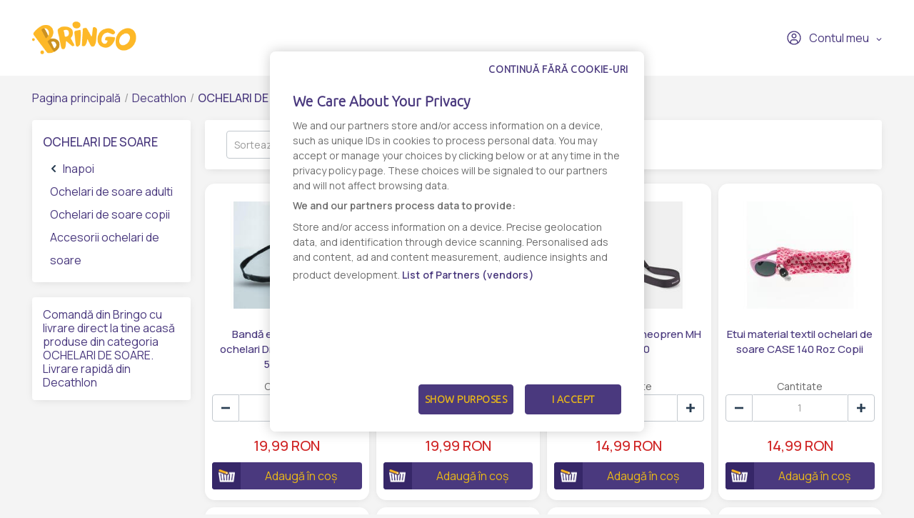

--- FILE ---
content_type: text/html; charset=UTF-8
request_url: https://www.bringo.ro/ro/stores/decathlon/ochelari-de-soare
body_size: 12745
content:



<!DOCTYPE html>

<html lang="ro">
<head>
    
            <script>(function(w,d,s,l,i){w[l]=w[l]||[];w[l].push({'gtm.start':
              new Date().getTime(),event:'gtm.js'});var f=d.getElementsByTagName(s)[0],
            j=d.createElement(s),dl=l!='dataLayer'?'&l='+l:'';j.async=true;j.src=
            'https://www.googletagmanager.com/gtm.js?id='+i+dl;f.parentNode.insertBefore(j,f);
          })(window,document,'script','dataLayer','GTM-KQ8343W');</script>
    

    <link rel="preconnect" href="https://fonts.googleapis.com">
    <link rel="preconnect" href="https://fonts.gstatic.com" crossorigin>
    <link href="https://fonts.googleapis.com/css2?family=Manrope:wght@200;300;400;500;600&display=swap" rel="stylesheet">
    <meta charset="utf-8">
    <meta http-equiv="X-UA-Compatible" content="IE=edge">

    <title>Bringo</title>

    <meta name="viewport" content="width=device-width, initial-scale=1, shrink-to-fit=no">
    <link rel="icon" type="image/png" href="/assets/all-in-one-theme/images/theme-variants/bringo-romania-theme/favicon.png">
    <link href="//fonts.googleapis.com/css?family=Source+Sans+Pro:300,400,600,700" rel="stylesheet">
    <link href="https://fonts.googleapis.com/icon?family=Material+Icons" rel="stylesheet">
    <link rel="stylesheet" href="https://cdnjs.cloudflare.com/ajax/libs/font-awesome/6.2.1/css/all.min.css">

        <link rel="preconnect" href="https://fonts.googleapis.com">
    <link rel="preconnect" href="https://fonts.gstatic.com" crossorigin>
    <link href="https://fonts.googleapis.com/css2?family=Manrope:wght@200;300;400;500;600&display=swap" rel="stylesheet">

            

<link rel="preconnect" href="https://fonts.googleapis.com">
<link rel="preconnect" href="https://fonts.gstatic.com" crossorigin>
<link href="https://fonts.googleapis.com/css2?family=Ubuntu:wght@300&display=swap" rel="stylesheet">

<!-- OneTrust Cookies Consent Notice start -->
<script src="https://cdn.cookielaw.org/scripttemplates/otSDKStub.js"  type="text/javascript" charset="UTF-8" data-domain-script="7acd3fcc-6845-4c8f-9be9-395d684e33c6" ></script>
<script type="text/javascript">
  function OptanonWrapper() {
    var oneTrustPopup = '#onetrust-banner-sdk';
    var rejectAllButton = document.querySelector(oneTrustPopup + ' #onetrust-reject-all-handler');
    var content = document.querySelector(oneTrustPopup + ' .ot-sdk-container');

    if (!rejectAllButton) return;

    rejectAllButton.innerHTML = window.translations.continue_without_cookies;

    content.appendChild(rejectAllButton);
  }
</script>
<!-- OneTrust Cookies Consent Notice end -->
    
            <meta name="title" content="OCHELARI DE SOARE - Tu comanda online, noi livram rapid - Bringo - 1">
    <meta property="og:title" content="OCHELARI DE SOARE - Tu comanda online, noi livram rapid - Bringo - 1">
    <meta name="description" content="Comanda online OCHELARI DE SOARE prin Bringo ✔️ Livrare rapida ✔️ Personal Shopper, te tinem la curent in timp real ✔️ Gasesti de toate, oriunde si rapid. 1">
    <meta property="og:description" content="Comanda online OCHELARI DE SOARE prin Bringo ✔️ Livrare rapida ✔️ Personal Shopper, te tinem la curent in timp real ✔️ Gasesti de toate, oriunde si rapid. 1">
    <meta property="og:image" content="https://storage.googleapis.com/bringoimg/web/cache/sylius_large/de/a2/b597d32262385d34a90bf1668d36.jpg">
    <link rel="canonical" href="https://www.bringo.ro/ro/stores/decathlon/ochelari-de-soare">

            <meta name="facebook-domain-verification" content="vgjd9i1rg1t9j9b2qzrvuaal1jlj61" />
        <script async src='https://attr-2p.com/2f0279602/clc/1.js'></script>
    
            <link rel="stylesheet" href="/gulp/all-in-one-theme/bringoRomania/css/style-ed4252870d.css">
        <link rel="stylesheet" href="/gulp/all-in-one-theme/bringoRomania/css/bringo_style-dc4937109d.css">
        <link rel="stylesheet" href="/gulp/all-in-one-theme/bringoRomania/css/swiper-da9229ad5c.css">
        <link rel="stylesheet" href="/gulp/all-in-one-theme/bringoRomania/css/bootstrap-select-d5d86bfced.css">
        <link rel="stylesheet" href="/gulp/all-in-one-theme/bringoRomania/css/bootstrap-c2817e05e5.css">
        <link rel="stylesheet" href="/gulp/all-in-one-theme/bringoRomania/css/intlTelInput-00b988218a.css">
        <link rel="stylesheet" href="/gulp/all-in-one-theme/bringoRomania/css/modals-2d908fe9dc.css">
        <link rel="stylesheet" href="/gulp/all-in-one-theme/bringoRomania/css/bringo_style-rebranding-ca4cc924b0.css">
        <link rel="stylesheet" href="/gulp/all-in-one-theme/bringoRomania/css/header-58b8078415.css">
        <link rel="stylesheet" href="/gulp/all-in-one-theme/bringoRomania/css/mobile-menu-44b0ee74b1.css">
        <link rel="stylesheet" href="/gulp/all-in-one-theme/bringoRomania/css/autocomplete-address-8b21b14475.css">
        <link rel="stylesheet" href="/gulp/all-in-one-theme/bringoRomania/css/select2-17d04684d6.css">
        <link rel="stylesheet" href="/gulp/all-in-one-theme/bringoRomania/css/fullcalendar-e8ea731470.css">
        <link rel="stylesheet" href="/gulp/all-in-one-theme/bringoRomania/css/slick-0cbf762183.css">
        <link rel="stylesheet" href="/gulp/all-in-one-theme/bringoRomania/css/slick-theme-ca64233baa.css">
        <link rel="stylesheet" href="/gulp/all-in-one-theme/bringoRomania/css/all-800b8aad4a.min.css">
    
                        

            
</head>






<body class="bringoRomania-theme pushable">


            <noscript><iframe src="https://www.googletagmanager.com/ns.html?id=GTM-KQ8343W" height="0" width="0" style="display:none;visibility:hidden"></iframe></noscript>
    

    <link rel="preconnect" href="https://fonts.googleapis.com">
    <link rel="preconnect" href="https://fonts.gstatic.com" crossorigin>
    <link href="https://fonts.googleapis.com/css2?family=Manrope:wght@200;300;400;500;600&display=swap" rel="stylesheet">

<div class="pusher">
                        <header class="container-fluid">
                
<div class="row">
    <nav class="header-navigation container">
        <div class="left-column">
            <i class="hamburger-menu-icon"></i>
            <a href="/ro/" class="logo"><i class="site-logo"></i></a>
            <ul>
                            </ul>
            
        </div>

        <div class="right-column">
            
            
<div class="dropdown bringo-my-account">
    
    <button class="btn btn-secondary dropdown-toggle" type="button" id="dropdownMyAccount" data-toggle="dropdown" aria-haspopup="true" aria-expanded="false">
        <i class="user-avatar-icon"></i>Contul meu
    </button>

    <div class="dropdown-menu" aria-labelledby="dropdownMyAccount">
                    <div class="login-div">
                <a href="/ro/login" class="login-btn">Conectaţi-vă</a>
            </div>
            <div class="create-account-div">Niciun cont, deocamdată? <a href="/ro/register" class="register-btn">Creează un cont</a></div>
            </div>
</div>

            
            <script>
                let partial_cart_summary = '/ro/_partial/cart/summary';
            </script>

                    </div>
    </nav>

                </div>



<div class="hamburger-menu-mobile big-menu">
    <div class="header">
        <i class="hamburger-menu-close-icon"></i>
        <a href="/ro/" class="logo"><i class="site-logo"></i></a>
        
    </div>
    <ul>
        <li >
            <a
                                    data-toggle="modal" data-target="#modalAddressGoToStore" href="#"
                            >Magazine</a>
        </li>

        <li >
            <a href="/ro/contact">Contact</a>
        </li>
    </ul>

    <div class="my-account">
                    <a href="/ro/login"><i class="user-avatar-white-icon"></i>Contul meu</a>
            <div class="create-account-div"><span>Niciun cont, deocamdată?</span><a href="/ro/register" class="register-btn">Creează un cont</a></div>
            </div>
</div>

            </header>
            
    <input type="hidden"  id="user_is_logged"  value="0" >
    <div class=" container main-container ">
        <div class="row">
                                                                            
                <div class="container bringo-breadcrumb">
    <a href="/ro/" class="section">Pagina principală</a>
    <div class="divider"> /</div>

    <a href="/ro/stores/decathlon" class="section">Decathlon</a>
    <div class="divider"> /</div>

        <div class="active section">OCHELARI DE SOARE</div>
</div>
    <div class="container">
        <div class="row10">
            <div class="col-product-category">
                <div class="bringo-product-listing-category-menu">
    <div><h1 class="header-title">OCHELARI DE SOARE</h1></div>

    
        <a href="/ro/stores/decathlon" class="section">
        <i class="arrow-go-back-icon"></i> Inapoi</a>
    
                        <a
                    href="/ro/stores/decathlon/ochelari-de-soare-adulti"
                    class="item"
            >Ochelari de soare adulti</a>
                    <a
                    href="/ro/stores/decathlon/ochelari-de-soare-copii"
                    class="item"
            >Ochelari de soare copii</a>
                    <a
                    href="/ro/stores/decathlon/accesorii-ochelari-de-soare"
                    class="item"
            >Accesorii ochelari de soare</a>
            </div>                <br>
                <div class="bringo-product-listing-category-menu">
        <h2 style="font-size: 16px; font-weight: 400; color: #4a397e">Comandă din Bringo cu livrare direct la tine acasă produse din categoria OCHELARI DE SOARE. Livrare rapidă din Decathlon</h2>
</div>            </div>
            <div class="col-product-listing">
                
<div class="bringo-product-listing-header">
    <div class="search-sort-pagination">

        <div class="sort-pagination">
            <div class="bringo-pagination-dropdown dropdown">
    <button class="btn btn-secondary dropdown-toggle" type="button" id="dropdownPagination" data-toggle="dropdown" aria-haspopup="true" aria-expanded="false">
        <span>Afișează <i>20</i></span>
    </button>
    <div class="dropdown-menu" aria-labelledby="dropdownPagination">
        <ul class="list-inline">
                                            <li><a class="item" href="/ro/stores/decathlon/ochelari-de-soare?limit=20">20</a></li>
                                            <li><a class="item" href="/ro/stores/decathlon/ochelari-de-soare?limit=40">40</a></li>
                                            <li><a class="item" href="/ro/stores/decathlon/ochelari-de-soare?limit=60">60</a></li>
                                            <li><a class="item" href="/ro/stores/decathlon/ochelari-de-soare?limit=80">80</a></li>
                                            <li><a class="item" href="/ro/stores/decathlon/ochelari-de-soare?limit=100">100</a></li>
                    </ul>
    </div>
</div>

                            




    
    <div class="bringo-sorting-dropdown dropdown">
        <button class="btn btn-secondary dropdown-toggle" type="button" id="dropdownSorting" data-toggle="dropdown" aria-haspopup="true" aria-expanded="false">
            <span>Sortează <i>în mod implicit</i></span>
        </button>
        <div class="dropdown-menu" aria-labelledby="dropdownSorting">
            <ul class="list-inline">
                <li><a class="item" href="/ro/stores/decathlon/ochelari-de-soare" data-text="în mod implicit">În mod implicit</a></li>
                <li><a class="item" href="/ro/stores/decathlon/ochelari-de-soare?sorting%5Bprice%5D=asc" data-text="pret crescator">Pret crescator</a></li>
                <li><a class="item" href="/ro/stores/decathlon/ochelari-de-soare?sorting%5Bprice%5D=desc" data-text="pret descrescator">Pret descrescator</a></li>
                <li><a class="item" href="/ro/stores/decathlon/ochelari-de-soare?sorting%5BcreatedAt%5D=desc" data-text="cele mai noi">Cele mai noi</a></li>
                <li><a class="item" href="/ro/stores/decathlon/ochelari-de-soare?sorting%5BcreatedAt%5D=asc" data-text="cele mai vechi">Cele mai vechi</a></li>
                <li><a class="item" href="/ro/stores/decathlon/ochelari-de-soare?sorting%5Bname%5D=asc" data-text="ascendent">Ascendent</a></li>
                <li><a class="item" href="/ro/stores/decathlon/ochelari-de-soare?sorting%5Bname%5D=desc" data-text="descendent">Descendent</a></li>
            </ul>
        </div>
    </div>

                    </div>
    </div>
</div>

    <div class="bringo-product-listing" id="products">
        <div class="row5">
                            <div class="col-product-listing-box">
    <div class="box-product">
        

<a
                    onclick="ecommerce_item({&quot;product_type&quot;:&quot;&quot;,&quot;product_listClassificationCategory&quot;:&quot;&quot;,&quot;price&quot;:1999,&quot;item_name&quot;:&quot;Band\u0103 elastic\u0103 pentru ochelari Drume\u021bie la munte 500 Copii&quot;,&quot;item_list_name&quot;:&quot;Accesorii ochelari de soare&quot;,&quot;item_list_id&quot;:15517,&quot;quantity&quot;:1,&quot;item_id&quot;:16061687,&quot;item_category&quot;:&quot;vendor-199-476cf161-f84c-476d-b93a-b7fbaecd2dd7&quot;,&quot;item_brand&quot;:&quot;DECATHLON&quot;,&quot;initial_price&quot;:1999,&quot;index&quot;:1,&quot;discount_rate&quot;:&quot;0%&quot;,&quot;discount&quot;:0,&quot;currency&quot;:&quot;RON&quot;}, 'select_item')"
                href="/ro/stores/decathlon/accesorii-ochelari-de-soare/products/banda-elastica-pentru-ochelari-drumetie-la-munte-500-copii-vendor-199-4570173/2910982"
>
    
        
<img src="https://storage.googleapis.com/bringoimg/web/cache/sylius_medium/36/8c/c5ae8e274b8dbd7bc430a871f3f1.jpg" alt="Bandă elastică pentru ochelari Drumeție la munte 500 Copii" class="img-fluid image-product" />
</a>

<div class="productItem-content">
    




<div class="product-flags">
    
    
    
    </div>

    
    

    <div class="top-product-listing-box">
        <a
                                    onclick="ecommerce_item({&quot;product_type&quot;:&quot;&quot;,&quot;product_listClassificationCategory&quot;:&quot;&quot;,&quot;price&quot;:1999,&quot;item_name&quot;:&quot;Band\u0103 elastic\u0103 pentru ochelari Drume\u021bie la munte 500 Copii&quot;,&quot;item_list_name&quot;:&quot;Accesorii ochelari de soare&quot;,&quot;item_list_id&quot;:15517,&quot;quantity&quot;:1,&quot;item_id&quot;:16061687,&quot;item_category&quot;:&quot;vendor-199-476cf161-f84c-476d-b93a-b7fbaecd2dd7&quot;,&quot;item_brand&quot;:&quot;DECATHLON&quot;,&quot;initial_price&quot;:1999,&quot;index&quot;:1,&quot;discount_rate&quot;:&quot;0%&quot;,&quot;discount&quot;:0,&quot;currency&quot;:&quot;RON&quot;}, 'select_item')"
                                                href="/ro/stores/decathlon/accesorii-ochelari-de-soare/products/banda-elastica-pentru-ochelari-drumetie-la-munte-500-copii-vendor-199-4570173/2910982"
                class="bringo-product-name"
        >Bandă elastică pentru ochelari Drumeție la munte 500 Copii</a>
    </div>
</div>
        



            



<div class="bottom-product-listing-box" id="sylius-product-selecting-variant">
    <span class="add-to-cart-message" data-message="Produsul a fost adaugat in cos"></span>

    <form
            name="sylius_add_to_cart"
            method="post"
            action="/ro/login-check"
            id="sylius-product-adding-to-cart"
            class="ui loadable form addToCartForm"
            novalidate="novalidate"
            data-redirect="/ro/cart"
            data-afanalytics='{
            "price": "19,99",
            "currency": "RON",
            "userId": "",
            "productName": "Bandă elastică pentru ochelari Drumeție la munte 500 Copii",
            "vendorName": "Decathlon",
            "storeName": ""
        }'
    >
        <div class="ui red label bottom pointing hidden sylius-validation-error" id="sylius-cart-validation-error"></div>

        <div style="display: none">
                        <input type="hidden" id="sylius_add_to_cart_cartItem_variant" name="sylius_add_to_cart[cartItem][variant]" value="vsp-199-5799-2910982">
        </div>

        <div class="product-listing-quantity w-100">
            <span class="title">Cantitate</span>
            <button type="button" class="decrement-quantity" data-product_id="2910982"><i class="counter-minus-icon"></i></button>
            <input type="number" id="sylius_add_to_cart_cartItem_quantity" name="sylius_add_to_cart[cartItem][quantity]" required="required" min="1" class="bigger product_input_2910982 js-add-to-cart-qty" value="1">
            <button type="button" class="increment-quantity"><i class="counter-plus-icon"></i></button>
        </div>

                            
                                    <div class="bringo-product-price">
                    
    19,99 RON
    
                </div>
                                    
                                <button
                    type="submit"
                    onclick="(event) => submittocart(event, 2910982, {&quot;product_type&quot;:&quot;&quot;,&quot;product_listClassificationCategory&quot;:&quot;&quot;,&quot;price&quot;:1999,&quot;item_name&quot;:&quot;Band\u0103 elastic\u0103 pentru ochelari Drume\u021bie la munte 500 Copii&quot;,&quot;item_list_name&quot;:&quot;Accesorii ochelari de soare&quot;,&quot;item_list_id&quot;:15517,&quot;quantity&quot;:1,&quot;item_id&quot;:16061687,&quot;item_category&quot;:&quot;vendor-199-476cf161-f84c-476d-b93a-b7fbaecd2dd7&quot;,&quot;item_brand&quot;:&quot;DECATHLON&quot;,&quot;initial_price&quot;:1999,&quot;index&quot;:1,&quot;discount_rate&quot;:&quot;0%&quot;,&quot;discount&quot;:0,&quot;currency&quot;:&quot;RON&quot;})"
                    data-product-id="16061687"
                    class="js-add-to-cart-btn add-to-cart-btn"
            >
                <span class="cart-icon-float"><i class="cart-white-icon"></i></span>
                Adaugă în coș
            </button>
            </form>

    </div>

    <script>
        function submittocart(event, productId, items) {
            let quantity =  $('.product_input_' + productId).val();
            items.quantity = parseInt(quantity);

            window.dataLayer.push({
                event:  'add_to_cart',
                ecommerce: {
                    items : items
                }
            });

                    }
    </script>
    </div>
</div>

                <script>
                    window.dataLayer.push({
                        event: 'view_item_list',
                        ecommerce: {
                            items : {"product_type":"","product_listClassificationCategory":"","price":1999,"item_name":"Band\u0103 elastic\u0103 pentru ochelari Drume\u021bie la munte 500 Copii","item_list_name":"Accesorii ochelari de soare","item_list_id":15517,"quantity":1,"item_id":16061687,"item_category":"vendor-199-476cf161-f84c-476d-b93a-b7fbaecd2dd7","item_brand":"DECATHLON","initial_price":1999,"index":1,"discount_rate":"0%","discount":0,"currency":"RON"}
                        }
                    });
                </script>
                            <div class="col-product-listing-box">
    <div class="box-product">
        

<a
                    onclick="ecommerce_item({&quot;product_type&quot;:&quot;&quot;,&quot;product_listClassificationCategory&quot;:&quot;&quot;,&quot;price&quot;:1999,&quot;item_name&quot;:&quot;Band\u0103 Sus\u021binere MH ACC 500 - S&quot;,&quot;item_list_name&quot;:&quot;Accesorii ochelari de soare&quot;,&quot;item_list_id&quot;:15517,&quot;quantity&quot;:1,&quot;item_id&quot;:12880379,&quot;item_category&quot;:&quot;vendor-199-476cf161-f84c-476d-b93a-b7fbaecd2dd7&quot;,&quot;item_brand&quot;:&quot;QUECHUA&quot;,&quot;initial_price&quot;:1999,&quot;index&quot;:2,&quot;discount_rate&quot;:&quot;0%&quot;,&quot;discount&quot;:0,&quot;currency&quot;:&quot;RON&quot;}, 'select_item')"
                href="/ro/stores/decathlon/accesorii-ochelari-de-soare/products/banda-sustinere-mh-acc-500-s-vendor-199-4174685/2339831"
>
    
            
<img src="/assets/all-in-one-theme/images/theme-variants/bringo-romania-theme/no_pic.jpg" alt="Bandă Susținere MH ACC 500 - S" class="img-fluid image-product" />
</a>

<div class="productItem-content">
    




<div class="product-flags">
    
    
    
    </div>

    
    

    <div class="top-product-listing-box">
        <a
                                    onclick="ecommerce_item({&quot;product_type&quot;:&quot;&quot;,&quot;product_listClassificationCategory&quot;:&quot;&quot;,&quot;price&quot;:1999,&quot;item_name&quot;:&quot;Band\u0103 Sus\u021binere MH ACC 500 - S&quot;,&quot;item_list_name&quot;:&quot;Accesorii ochelari de soare&quot;,&quot;item_list_id&quot;:15517,&quot;quantity&quot;:1,&quot;item_id&quot;:12880379,&quot;item_category&quot;:&quot;vendor-199-476cf161-f84c-476d-b93a-b7fbaecd2dd7&quot;,&quot;item_brand&quot;:&quot;QUECHUA&quot;,&quot;initial_price&quot;:1999,&quot;index&quot;:2,&quot;discount_rate&quot;:&quot;0%&quot;,&quot;discount&quot;:0,&quot;currency&quot;:&quot;RON&quot;}, 'select_item')"
                                                href="/ro/stores/decathlon/accesorii-ochelari-de-soare/products/banda-sustinere-mh-acc-500-s-vendor-199-4174685/2339831"
                class="bringo-product-name"
        >Bandă Susținere MH ACC 500 - S</a>
    </div>
</div>
        



            



<div class="bottom-product-listing-box" id="sylius-product-selecting-variant">
    <span class="add-to-cart-message" data-message="Produsul a fost adaugat in cos"></span>

    <form
            name="sylius_add_to_cart"
            method="post"
            action="/ro/login-check"
            id="sylius-product-adding-to-cart"
            class="ui loadable form addToCartForm"
            novalidate="novalidate"
            data-redirect="/ro/cart"
            data-afanalytics='{
            "price": "19,99",
            "currency": "RON",
            "userId": "",
            "productName": "Bandă Susținere MH ACC 500 - S",
            "vendorName": "Decathlon",
            "storeName": ""
        }'
    >
        <div class="ui red label bottom pointing hidden sylius-validation-error" id="sylius-cart-validation-error"></div>

        <div style="display: none">
                        <input type="hidden" id="sylius_add_to_cart_cartItem_variant" name="sylius_add_to_cart[cartItem][variant]" value="vsp-199-5799-2339831">
        </div>

        <div class="product-listing-quantity w-100">
            <span class="title">Cantitate</span>
            <button type="button" class="decrement-quantity" data-product_id="2339831"><i class="counter-minus-icon"></i></button>
            <input type="number" id="sylius_add_to_cart_cartItem_quantity" name="sylius_add_to_cart[cartItem][quantity]" required="required" min="1" class="bigger product_input_2339831 js-add-to-cart-qty" value="1">
            <button type="button" class="increment-quantity"><i class="counter-plus-icon"></i></button>
        </div>

                            
                                    <div class="bringo-product-price">
                    
    19,99 RON
    
                </div>
                                    
                                <button
                    type="submit"
                    onclick="(event) => submittocart(event, 2339831, {&quot;product_type&quot;:&quot;&quot;,&quot;product_listClassificationCategory&quot;:&quot;&quot;,&quot;price&quot;:1999,&quot;item_name&quot;:&quot;Band\u0103 Sus\u021binere MH ACC 500 - S&quot;,&quot;item_list_name&quot;:&quot;Accesorii ochelari de soare&quot;,&quot;item_list_id&quot;:15517,&quot;quantity&quot;:1,&quot;item_id&quot;:12880379,&quot;item_category&quot;:&quot;vendor-199-476cf161-f84c-476d-b93a-b7fbaecd2dd7&quot;,&quot;item_brand&quot;:&quot;QUECHUA&quot;,&quot;initial_price&quot;:1999,&quot;index&quot;:1,&quot;discount_rate&quot;:&quot;0%&quot;,&quot;discount&quot;:0,&quot;currency&quot;:&quot;RON&quot;})"
                    data-product-id="12880379"
                    class="js-add-to-cart-btn add-to-cart-btn"
            >
                <span class="cart-icon-float"><i class="cart-white-icon"></i></span>
                Adaugă în coș
            </button>
            </form>

    </div>

    <script>
        function submittocart(event, productId, items) {
            let quantity =  $('.product_input_' + productId).val();
            items.quantity = parseInt(quantity);

            window.dataLayer.push({
                event:  'add_to_cart',
                ecommerce: {
                    items : items
                }
            });

                    }
    </script>
    </div>
</div>

                <script>
                    window.dataLayer.push({
                        event: 'view_item_list',
                        ecommerce: {
                            items : {"product_type":"","product_listClassificationCategory":"","price":1999,"item_name":"Band\u0103 Sus\u021binere MH ACC 500 - S","item_list_name":"Accesorii ochelari de soare","item_list_id":15517,"quantity":1,"item_id":12880379,"item_category":"vendor-199-476cf161-f84c-476d-b93a-b7fbaecd2dd7","item_brand":"QUECHUA","initial_price":1999,"index":1,"discount_rate":"0%","discount":0,"currency":"RON"}
                        }
                    });
                </script>
                            <div class="col-product-listing-box">
    <div class="box-product">
        

<a
                    onclick="ecommerce_item({&quot;product_type&quot;:&quot;&quot;,&quot;product_listClassificationCategory&quot;:&quot;&quot;,&quot;price&quot;:1499,&quot;item_name&quot;:&quot;Band\u0103 Sus\u021binere neopren MH ACC 100&quot;,&quot;item_list_name&quot;:&quot;Accesorii ochelari de soare&quot;,&quot;item_list_id&quot;:15517,&quot;quantity&quot;:1,&quot;item_id&quot;:12878900,&quot;item_category&quot;:&quot;vendor-199-476cf161-f84c-476d-b93a-b7fbaecd2dd7&quot;,&quot;item_brand&quot;:&quot;DECATHLON&quot;,&quot;initial_price&quot;:1499,&quot;index&quot;:3,&quot;discount_rate&quot;:&quot;0%&quot;,&quot;discount&quot;:0,&quot;currency&quot;:&quot;RON&quot;}, 'select_item')"
                href="/ro/stores/decathlon/accesorii-ochelari-de-soare/products/banda-sustinere-neopren-mh-acc-100-l-vendor-199-4145874/2337089"
>
    
        
<img src="https://storage.googleapis.com/bringoimg/web/cache/sylius_medium/a1/ab/d5ae637dbb5931016a3fb915147d.jpg" alt="Bandă Susținere neopren MH ACC 100" class="img-fluid image-product" />
</a>

<div class="productItem-content">
    




<div class="product-flags">
    
    
    
    </div>

    
    

    <div class="top-product-listing-box">
        <a
                                    onclick="ecommerce_item({&quot;product_type&quot;:&quot;&quot;,&quot;product_listClassificationCategory&quot;:&quot;&quot;,&quot;price&quot;:1499,&quot;item_name&quot;:&quot;Band\u0103 Sus\u021binere neopren MH ACC 100&quot;,&quot;item_list_name&quot;:&quot;Accesorii ochelari de soare&quot;,&quot;item_list_id&quot;:15517,&quot;quantity&quot;:1,&quot;item_id&quot;:12878900,&quot;item_category&quot;:&quot;vendor-199-476cf161-f84c-476d-b93a-b7fbaecd2dd7&quot;,&quot;item_brand&quot;:&quot;DECATHLON&quot;,&quot;initial_price&quot;:1499,&quot;index&quot;:3,&quot;discount_rate&quot;:&quot;0%&quot;,&quot;discount&quot;:0,&quot;currency&quot;:&quot;RON&quot;}, 'select_item')"
                                                href="/ro/stores/decathlon/accesorii-ochelari-de-soare/products/banda-sustinere-neopren-mh-acc-100-l-vendor-199-4145874/2337089"
                class="bringo-product-name"
        >Bandă Susținere neopren MH ACC 100</a>
    </div>
</div>
        



            



<div class="bottom-product-listing-box" id="sylius-product-selecting-variant">
    <span class="add-to-cart-message" data-message="Produsul a fost adaugat in cos"></span>

    <form
            name="sylius_add_to_cart"
            method="post"
            action="/ro/login-check"
            id="sylius-product-adding-to-cart"
            class="ui loadable form addToCartForm"
            novalidate="novalidate"
            data-redirect="/ro/cart"
            data-afanalytics='{
            "price": "14,99",
            "currency": "RON",
            "userId": "",
            "productName": "Bandă Susținere neopren MH ACC 100",
            "vendorName": "Decathlon",
            "storeName": ""
        }'
    >
        <div class="ui red label bottom pointing hidden sylius-validation-error" id="sylius-cart-validation-error"></div>

        <div style="display: none">
                        <input type="hidden" id="sylius_add_to_cart_cartItem_variant" name="sylius_add_to_cart[cartItem][variant]" value="vsp-199-5799-2337089">
        </div>

        <div class="product-listing-quantity w-100">
            <span class="title">Cantitate</span>
            <button type="button" class="decrement-quantity" data-product_id="2337089"><i class="counter-minus-icon"></i></button>
            <input type="number" id="sylius_add_to_cart_cartItem_quantity" name="sylius_add_to_cart[cartItem][quantity]" required="required" min="1" class="bigger product_input_2337089 js-add-to-cart-qty" value="1">
            <button type="button" class="increment-quantity"><i class="counter-plus-icon"></i></button>
        </div>

                            
                                    <div class="bringo-product-price">
                    
    14,99 RON
    
                </div>
                                    
                                <button
                    type="submit"
                    onclick="(event) => submittocart(event, 2337089, {&quot;product_type&quot;:&quot;&quot;,&quot;product_listClassificationCategory&quot;:&quot;&quot;,&quot;price&quot;:1499,&quot;item_name&quot;:&quot;Band\u0103 Sus\u021binere neopren MH ACC 100&quot;,&quot;item_list_name&quot;:&quot;Accesorii ochelari de soare&quot;,&quot;item_list_id&quot;:15517,&quot;quantity&quot;:1,&quot;item_id&quot;:12878900,&quot;item_category&quot;:&quot;vendor-199-476cf161-f84c-476d-b93a-b7fbaecd2dd7&quot;,&quot;item_brand&quot;:&quot;DECATHLON&quot;,&quot;initial_price&quot;:1499,&quot;index&quot;:1,&quot;discount_rate&quot;:&quot;0%&quot;,&quot;discount&quot;:0,&quot;currency&quot;:&quot;RON&quot;})"
                    data-product-id="12878900"
                    class="js-add-to-cart-btn add-to-cart-btn"
            >
                <span class="cart-icon-float"><i class="cart-white-icon"></i></span>
                Adaugă în coș
            </button>
            </form>

    </div>

    <script>
        function submittocart(event, productId, items) {
            let quantity =  $('.product_input_' + productId).val();
            items.quantity = parseInt(quantity);

            window.dataLayer.push({
                event:  'add_to_cart',
                ecommerce: {
                    items : items
                }
            });

                    }
    </script>
    </div>
</div>

                <script>
                    window.dataLayer.push({
                        event: 'view_item_list',
                        ecommerce: {
                            items : {"product_type":"","product_listClassificationCategory":"","price":1499,"item_name":"Band\u0103 Sus\u021binere neopren MH ACC 100","item_list_name":"Accesorii ochelari de soare","item_list_id":15517,"quantity":1,"item_id":12878900,"item_category":"vendor-199-476cf161-f84c-476d-b93a-b7fbaecd2dd7","item_brand":"DECATHLON","initial_price":1499,"index":1,"discount_rate":"0%","discount":0,"currency":"RON"}
                        }
                    });
                </script>
                            <div class="col-product-listing-box">
    <div class="box-product">
        

<a
                    onclick="ecommerce_item({&quot;product_type&quot;:&quot;&quot;,&quot;product_listClassificationCategory&quot;:&quot;&quot;,&quot;price&quot;:1499,&quot;item_name&quot;:&quot;Etui material textil ochelari de soare CASE 140 Roz Copii&quot;,&quot;item_list_name&quot;:&quot;Accesorii ochelari de soare&quot;,&quot;item_list_id&quot;:15517,&quot;quantity&quot;:1,&quot;item_id&quot;:12880225,&quot;item_category&quot;:&quot;vendor-199-476cf161-f84c-476d-b93a-b7fbaecd2dd7&quot;,&quot;item_brand&quot;:&quot;QUECHUA&quot;,&quot;initial_price&quot;:1499,&quot;index&quot;:4,&quot;discount_rate&quot;:&quot;0%&quot;,&quot;discount&quot;:0,&quot;currency&quot;:&quot;RON&quot;}, 'select_item')"
                href="/ro/stores/decathlon/accesorii-ochelari-de-soare/products/etui-material-textil-ochelari-de-soare-case-140-roz-copii-vendor-199-2204736/2307192"
>
    
        
<img src="https://storage.googleapis.com/bringoimg/web/cache/sylius_medium/43/f9/04f02e1d68c566341453d33cc1eb.jpg" alt="Etui material textil ochelari de soare CASE 140 Roz Copii" class="img-fluid image-product" />
</a>

<div class="productItem-content">
    




<div class="product-flags">
    
    
    
    </div>

    
    

    <div class="top-product-listing-box">
        <a
                                    onclick="ecommerce_item({&quot;product_type&quot;:&quot;&quot;,&quot;product_listClassificationCategory&quot;:&quot;&quot;,&quot;price&quot;:1499,&quot;item_name&quot;:&quot;Etui material textil ochelari de soare CASE 140 Roz Copii&quot;,&quot;item_list_name&quot;:&quot;Accesorii ochelari de soare&quot;,&quot;item_list_id&quot;:15517,&quot;quantity&quot;:1,&quot;item_id&quot;:12880225,&quot;item_category&quot;:&quot;vendor-199-476cf161-f84c-476d-b93a-b7fbaecd2dd7&quot;,&quot;item_brand&quot;:&quot;QUECHUA&quot;,&quot;initial_price&quot;:1499,&quot;index&quot;:4,&quot;discount_rate&quot;:&quot;0%&quot;,&quot;discount&quot;:0,&quot;currency&quot;:&quot;RON&quot;}, 'select_item')"
                                                href="/ro/stores/decathlon/accesorii-ochelari-de-soare/products/etui-material-textil-ochelari-de-soare-case-140-roz-copii-vendor-199-2204736/2307192"
                class="bringo-product-name"
        >Etui material textil ochelari de soare CASE 140 Roz Copii</a>
    </div>
</div>
        



            



<div class="bottom-product-listing-box" id="sylius-product-selecting-variant">
    <span class="add-to-cart-message" data-message="Produsul a fost adaugat in cos"></span>

    <form
            name="sylius_add_to_cart"
            method="post"
            action="/ro/login-check"
            id="sylius-product-adding-to-cart"
            class="ui loadable form addToCartForm"
            novalidate="novalidate"
            data-redirect="/ro/cart"
            data-afanalytics='{
            "price": "14,99",
            "currency": "RON",
            "userId": "",
            "productName": "Etui material textil ochelari de soare CASE 140 Roz Copii",
            "vendorName": "Decathlon",
            "storeName": ""
        }'
    >
        <div class="ui red label bottom pointing hidden sylius-validation-error" id="sylius-cart-validation-error"></div>

        <div style="display: none">
                        <input type="hidden" id="sylius_add_to_cart_cartItem_variant" name="sylius_add_to_cart[cartItem][variant]" value="vsp-199-5799-2307192">
        </div>

        <div class="product-listing-quantity w-100">
            <span class="title">Cantitate</span>
            <button type="button" class="decrement-quantity" data-product_id="2307192"><i class="counter-minus-icon"></i></button>
            <input type="number" id="sylius_add_to_cart_cartItem_quantity" name="sylius_add_to_cart[cartItem][quantity]" required="required" min="1" class="bigger product_input_2307192 js-add-to-cart-qty" value="1">
            <button type="button" class="increment-quantity"><i class="counter-plus-icon"></i></button>
        </div>

                            
                                    <div class="bringo-product-price">
                    
    14,99 RON
    
                </div>
                                    
                                <button
                    type="submit"
                    onclick="(event) => submittocart(event, 2307192, {&quot;product_type&quot;:&quot;&quot;,&quot;product_listClassificationCategory&quot;:&quot;&quot;,&quot;price&quot;:1499,&quot;item_name&quot;:&quot;Etui material textil ochelari de soare CASE 140 Roz Copii&quot;,&quot;item_list_name&quot;:&quot;Accesorii ochelari de soare&quot;,&quot;item_list_id&quot;:15517,&quot;quantity&quot;:1,&quot;item_id&quot;:12880225,&quot;item_category&quot;:&quot;vendor-199-476cf161-f84c-476d-b93a-b7fbaecd2dd7&quot;,&quot;item_brand&quot;:&quot;QUECHUA&quot;,&quot;initial_price&quot;:1499,&quot;index&quot;:1,&quot;discount_rate&quot;:&quot;0%&quot;,&quot;discount&quot;:0,&quot;currency&quot;:&quot;RON&quot;})"
                    data-product-id="12880225"
                    class="js-add-to-cart-btn add-to-cart-btn"
            >
                <span class="cart-icon-float"><i class="cart-white-icon"></i></span>
                Adaugă în coș
            </button>
            </form>

    </div>

    <script>
        function submittocart(event, productId, items) {
            let quantity =  $('.product_input_' + productId).val();
            items.quantity = parseInt(quantity);

            window.dataLayer.push({
                event:  'add_to_cart',
                ecommerce: {
                    items : items
                }
            });

                    }
    </script>
    </div>
</div>

                <script>
                    window.dataLayer.push({
                        event: 'view_item_list',
                        ecommerce: {
                            items : {"product_type":"","product_listClassificationCategory":"","price":1499,"item_name":"Etui material textil ochelari de soare CASE 140 Roz Copii","item_list_name":"Accesorii ochelari de soare","item_list_id":15517,"quantity":1,"item_id":12880225,"item_category":"vendor-199-476cf161-f84c-476d-b93a-b7fbaecd2dd7","item_brand":"QUECHUA","initial_price":1499,"index":1,"discount_rate":"0%","discount":0,"currency":"RON"}
                        }
                    });
                </script>
                            <div class="col-product-listing-box">
    <div class="box-product">
        

<a
                    onclick="ecommerce_item({&quot;product_type&quot;:&quot;&quot;,&quot;product_listClassificationCategory&quot;:&quot;&quot;,&quot;price&quot;:1499,&quot;item_name&quot;:&quot;Etui Microfibr\u0103 Ochelari MH 120 Negru&quot;,&quot;item_list_name&quot;:&quot;Accesorii ochelari de soare&quot;,&quot;item_list_id&quot;:15517,&quot;quantity&quot;:1,&quot;item_id&quot;:10660351,&quot;item_category&quot;:&quot;vendor-199-476cf161-f84c-476d-b93a-b7fbaecd2dd7&quot;,&quot;item_brand&quot;:&quot;DECATHLON&quot;,&quot;initial_price&quot;:1499,&quot;index&quot;:5,&quot;discount_rate&quot;:&quot;0%&quot;,&quot;discount&quot;:0,&quot;currency&quot;:&quot;RON&quot;}, 'select_item')"
                href="/ro/stores/decathlon/accesorii-ochelari-de-soare/products/1340968-ro/2019393"
>
    
        
<img src="https://storage.googleapis.com/bringoimg/web/cache/sylius_medium/a6/2c/5440589f168e63da936efe4c5639.jpg" alt="Etui Microfibră Ochelari MH 120 Negru" class="img-fluid image-product" />
</a>

<div class="productItem-content">
    




<div class="product-flags">
    
    
    
    </div>

    
    

    <div class="top-product-listing-box">
        <a
                                    onclick="ecommerce_item({&quot;product_type&quot;:&quot;&quot;,&quot;product_listClassificationCategory&quot;:&quot;&quot;,&quot;price&quot;:1499,&quot;item_name&quot;:&quot;Etui Microfibr\u0103 Ochelari MH 120 Negru&quot;,&quot;item_list_name&quot;:&quot;Accesorii ochelari de soare&quot;,&quot;item_list_id&quot;:15517,&quot;quantity&quot;:1,&quot;item_id&quot;:10660351,&quot;item_category&quot;:&quot;vendor-199-476cf161-f84c-476d-b93a-b7fbaecd2dd7&quot;,&quot;item_brand&quot;:&quot;DECATHLON&quot;,&quot;initial_price&quot;:1499,&quot;index&quot;:5,&quot;discount_rate&quot;:&quot;0%&quot;,&quot;discount&quot;:0,&quot;currency&quot;:&quot;RON&quot;}, 'select_item')"
                                                href="/ro/stores/decathlon/accesorii-ochelari-de-soare/products/1340968-ro/2019393"
                class="bringo-product-name"
        >Etui Microfibră Ochelari MH 120 Negru</a>
    </div>
</div>
        



            



<div class="bottom-product-listing-box" id="sylius-product-selecting-variant">
    <span class="add-to-cart-message" data-message="Produsul a fost adaugat in cos"></span>

    <form
            name="sylius_add_to_cart"
            method="post"
            action="/ro/login-check"
            id="sylius-product-adding-to-cart"
            class="ui loadable form addToCartForm"
            novalidate="novalidate"
            data-redirect="/ro/cart"
            data-afanalytics='{
            "price": "14,99",
            "currency": "RON",
            "userId": "",
            "productName": "Etui Microfibră Ochelari MH 120 Negru",
            "vendorName": "Decathlon",
            "storeName": ""
        }'
    >
        <div class="ui red label bottom pointing hidden sylius-validation-error" id="sylius-cart-validation-error"></div>

        <div style="display: none">
                        <input type="hidden" id="sylius_add_to_cart_cartItem_variant" name="sylius_add_to_cart[cartItem][variant]" value="vsp-199-5799-2019393">
        </div>

        <div class="product-listing-quantity w-100">
            <span class="title">Cantitate</span>
            <button type="button" class="decrement-quantity" data-product_id="2019393"><i class="counter-minus-icon"></i></button>
            <input type="number" id="sylius_add_to_cart_cartItem_quantity" name="sylius_add_to_cart[cartItem][quantity]" required="required" min="1" class="bigger product_input_2019393 js-add-to-cart-qty" value="1">
            <button type="button" class="increment-quantity"><i class="counter-plus-icon"></i></button>
        </div>

                            
                                    <div class="bringo-product-price">
                    
    14,99 RON
    
                </div>
                                    
                                <button
                    type="submit"
                    onclick="(event) => submittocart(event, 2019393, {&quot;product_type&quot;:&quot;&quot;,&quot;product_listClassificationCategory&quot;:&quot;&quot;,&quot;price&quot;:1499,&quot;item_name&quot;:&quot;Etui Microfibr\u0103 Ochelari MH 120 Negru&quot;,&quot;item_list_name&quot;:&quot;Accesorii ochelari de soare&quot;,&quot;item_list_id&quot;:15517,&quot;quantity&quot;:1,&quot;item_id&quot;:10660351,&quot;item_category&quot;:&quot;vendor-199-476cf161-f84c-476d-b93a-b7fbaecd2dd7&quot;,&quot;item_brand&quot;:&quot;DECATHLON&quot;,&quot;initial_price&quot;:1499,&quot;index&quot;:1,&quot;discount_rate&quot;:&quot;0%&quot;,&quot;discount&quot;:0,&quot;currency&quot;:&quot;RON&quot;})"
                    data-product-id="10660351"
                    class="js-add-to-cart-btn add-to-cart-btn"
            >
                <span class="cart-icon-float"><i class="cart-white-icon"></i></span>
                Adaugă în coș
            </button>
            </form>

    </div>

    <script>
        function submittocart(event, productId, items) {
            let quantity =  $('.product_input_' + productId).val();
            items.quantity = parseInt(quantity);

            window.dataLayer.push({
                event:  'add_to_cart',
                ecommerce: {
                    items : items
                }
            });

                    }
    </script>
    </div>
</div>

                <script>
                    window.dataLayer.push({
                        event: 'view_item_list',
                        ecommerce: {
                            items : {"product_type":"","product_listClassificationCategory":"","price":1499,"item_name":"Etui Microfibr\u0103 Ochelari MH 120 Negru","item_list_name":"Accesorii ochelari de soare","item_list_id":15517,"quantity":1,"item_id":10660351,"item_category":"vendor-199-476cf161-f84c-476d-b93a-b7fbaecd2dd7","item_brand":"DECATHLON","initial_price":1499,"index":1,"discount_rate":"0%","discount":0,"currency":"RON"}
                        }
                    });
                </script>
                            <div class="col-product-listing-box">
    <div class="box-product">
        

<a
                    onclick="ecommerce_item({&quot;product_type&quot;:&quot;&quot;,&quot;product_listClassificationCategory&quot;:&quot;&quot;,&quot;price&quot;:2999,&quot;item_name&quot;:&quot;Etui Rigid Ochelari CASE 560 Negru&quot;,&quot;item_list_name&quot;:&quot;Accesorii ochelari de soare&quot;,&quot;item_list_id&quot;:15517,&quot;quantity&quot;:1,&quot;item_id&quot;:10644993,&quot;item_category&quot;:&quot;vendor-199-476cf161-f84c-476d-b93a-b7fbaecd2dd7&quot;,&quot;item_brand&quot;:&quot;DECATHLON&quot;,&quot;initial_price&quot;:2999,&quot;index&quot;:6,&quot;discount_rate&quot;:&quot;0%&quot;,&quot;discount&quot;:0,&quot;currency&quot;:&quot;RON&quot;}, 'select_item')"
                href="/ro/stores/decathlon/accesorii-ochelari-de-soare/products/1342121-ro/2019465"
>
    
        
<img src="https://storage.googleapis.com/bringoimg/web/cache/sylius_medium/d2/53/44c74a95622669286c789480139b.jpg" alt="Etui Rigid Ochelari CASE 560 Negru" class="img-fluid image-product" />
</a>

<div class="productItem-content">
    




<div class="product-flags">
    
    
    
    </div>

    
    

    <div class="top-product-listing-box">
        <a
                                    onclick="ecommerce_item({&quot;product_type&quot;:&quot;&quot;,&quot;product_listClassificationCategory&quot;:&quot;&quot;,&quot;price&quot;:2999,&quot;item_name&quot;:&quot;Etui Rigid Ochelari CASE 560 Negru&quot;,&quot;item_list_name&quot;:&quot;Accesorii ochelari de soare&quot;,&quot;item_list_id&quot;:15517,&quot;quantity&quot;:1,&quot;item_id&quot;:10644993,&quot;item_category&quot;:&quot;vendor-199-476cf161-f84c-476d-b93a-b7fbaecd2dd7&quot;,&quot;item_brand&quot;:&quot;DECATHLON&quot;,&quot;initial_price&quot;:2999,&quot;index&quot;:6,&quot;discount_rate&quot;:&quot;0%&quot;,&quot;discount&quot;:0,&quot;currency&quot;:&quot;RON&quot;}, 'select_item')"
                                                href="/ro/stores/decathlon/accesorii-ochelari-de-soare/products/1342121-ro/2019465"
                class="bringo-product-name"
        >Etui Rigid Ochelari CASE 560 Negru</a>
    </div>
</div>
        



            



<div class="bottom-product-listing-box" id="sylius-product-selecting-variant">
    <span class="add-to-cart-message" data-message="Produsul a fost adaugat in cos"></span>

    <form
            name="sylius_add_to_cart"
            method="post"
            action="/ro/login-check"
            id="sylius-product-adding-to-cart"
            class="ui loadable form addToCartForm"
            novalidate="novalidate"
            data-redirect="/ro/cart"
            data-afanalytics='{
            "price": "29,99",
            "currency": "RON",
            "userId": "",
            "productName": "Etui Rigid Ochelari CASE 560 Negru",
            "vendorName": "Decathlon",
            "storeName": ""
        }'
    >
        <div class="ui red label bottom pointing hidden sylius-validation-error" id="sylius-cart-validation-error"></div>

        <div style="display: none">
                        <input type="hidden" id="sylius_add_to_cart_cartItem_variant" name="sylius_add_to_cart[cartItem][variant]" value="vsp-199-5799-2019465">
        </div>

        <div class="product-listing-quantity w-100">
            <span class="title">Cantitate</span>
            <button type="button" class="decrement-quantity" data-product_id="2019465"><i class="counter-minus-icon"></i></button>
            <input type="number" id="sylius_add_to_cart_cartItem_quantity" name="sylius_add_to_cart[cartItem][quantity]" required="required" min="1" class="bigger product_input_2019465 js-add-to-cart-qty" value="1">
            <button type="button" class="increment-quantity"><i class="counter-plus-icon"></i></button>
        </div>

                            
                                    <div class="bringo-product-price">
                    
    29,99 RON
    
                </div>
                                    
                                <button
                    type="submit"
                    onclick="(event) => submittocart(event, 2019465, {&quot;product_type&quot;:&quot;&quot;,&quot;product_listClassificationCategory&quot;:&quot;&quot;,&quot;price&quot;:2999,&quot;item_name&quot;:&quot;Etui Rigid Ochelari CASE 560 Negru&quot;,&quot;item_list_name&quot;:&quot;Accesorii ochelari de soare&quot;,&quot;item_list_id&quot;:15517,&quot;quantity&quot;:1,&quot;item_id&quot;:10644993,&quot;item_category&quot;:&quot;vendor-199-476cf161-f84c-476d-b93a-b7fbaecd2dd7&quot;,&quot;item_brand&quot;:&quot;DECATHLON&quot;,&quot;initial_price&quot;:2999,&quot;index&quot;:1,&quot;discount_rate&quot;:&quot;0%&quot;,&quot;discount&quot;:0,&quot;currency&quot;:&quot;RON&quot;})"
                    data-product-id="10644993"
                    class="js-add-to-cart-btn add-to-cart-btn"
            >
                <span class="cart-icon-float"><i class="cart-white-icon"></i></span>
                Adaugă în coș
            </button>
            </form>

    </div>

    <script>
        function submittocart(event, productId, items) {
            let quantity =  $('.product_input_' + productId).val();
            items.quantity = parseInt(quantity);

            window.dataLayer.push({
                event:  'add_to_cart',
                ecommerce: {
                    items : items
                }
            });

                    }
    </script>
    </div>
</div>

                <script>
                    window.dataLayer.push({
                        event: 'view_item_list',
                        ecommerce: {
                            items : {"product_type":"","product_listClassificationCategory":"","price":2999,"item_name":"Etui Rigid Ochelari CASE 560 Negru","item_list_name":"Accesorii ochelari de soare","item_list_id":15517,"quantity":1,"item_id":10644993,"item_category":"vendor-199-476cf161-f84c-476d-b93a-b7fbaecd2dd7","item_brand":"DECATHLON","initial_price":2999,"index":1,"discount_rate":"0%","discount":0,"currency":"RON"}
                        }
                    });
                </script>
                            <div class="col-product-listing-box">
    <div class="box-product">
        

<a
                    onclick="ecommerce_item({&quot;product_type&quot;:&quot;&quot;,&quot;product_listClassificationCategory&quot;:&quot;&quot;,&quot;price&quot;:4499,&quot;item_name&quot;:&quot;Lentile Polarizante deta\u0219abile pentru Ochelari de vedere MH120 S Categoria 3&quot;,&quot;item_list_name&quot;:&quot;Accesorii sportive femei&quot;,&quot;item_list_id&quot;:15421,&quot;quantity&quot;:1,&quot;item_id&quot;:12882251,&quot;item_category&quot;:&quot;vendor-199-13680759-d63f-4593-9914-2ae1fa2a7bbc&quot;,&quot;item_brand&quot;:&quot;QUECHUA&quot;,&quot;initial_price&quot;:4499,&quot;index&quot;:7,&quot;discount_rate&quot;:&quot;0%&quot;,&quot;discount&quot;:0,&quot;currency&quot;:&quot;RON&quot;}, 'select_item')"
                href="/ro/stores/decathlon/accesorii-sportive-femei/products/lentile-polarizante-detasabile-pentru-ochelari-de-vedere-mh120-s-categoria-3-vendor-199-4012751/2333819"
>
    
        
<img src="https://storage.googleapis.com/bringoimg/web/cache/sylius_medium/64/b9/b64e716936a21d8685837065689b.jpg" alt="Lentile Polarizante detașabile pentru Ochelari de vedere MH120 S Categoria 3" class="img-fluid image-product" />
</a>

<div class="productItem-content">
    




<div class="product-flags">
    
    
    
    </div>

    
    

    <div class="top-product-listing-box">
        <a
                                    onclick="ecommerce_item({&quot;product_type&quot;:&quot;&quot;,&quot;product_listClassificationCategory&quot;:&quot;&quot;,&quot;price&quot;:4499,&quot;item_name&quot;:&quot;Lentile Polarizante deta\u0219abile pentru Ochelari de vedere MH120 S Categoria 3&quot;,&quot;item_list_name&quot;:&quot;Accesorii sportive femei&quot;,&quot;item_list_id&quot;:15421,&quot;quantity&quot;:1,&quot;item_id&quot;:12882251,&quot;item_category&quot;:&quot;vendor-199-13680759-d63f-4593-9914-2ae1fa2a7bbc&quot;,&quot;item_brand&quot;:&quot;QUECHUA&quot;,&quot;initial_price&quot;:4499,&quot;index&quot;:7,&quot;discount_rate&quot;:&quot;0%&quot;,&quot;discount&quot;:0,&quot;currency&quot;:&quot;RON&quot;}, 'select_item')"
                                                href="/ro/stores/decathlon/accesorii-sportive-femei/products/lentile-polarizante-detasabile-pentru-ochelari-de-vedere-mh120-s-categoria-3-vendor-199-4012751/2333819"
                class="bringo-product-name"
        >Lentile Polarizante detașabile pentru Ochelari de vedere MH120 S Categoria 3</a>
    </div>
</div>
        



            



<div class="bottom-product-listing-box" id="sylius-product-selecting-variant">
    <span class="add-to-cart-message" data-message="Produsul a fost adaugat in cos"></span>

    <form
            name="sylius_add_to_cart"
            method="post"
            action="/ro/login-check"
            id="sylius-product-adding-to-cart"
            class="ui loadable form addToCartForm"
            novalidate="novalidate"
            data-redirect="/ro/cart"
            data-afanalytics='{
            "price": "44,99",
            "currency": "RON",
            "userId": "",
            "productName": "Lentile Polarizante detașabile pentru Ochelari de vedere MH120 S Categoria 3",
            "vendorName": "Decathlon",
            "storeName": ""
        }'
    >
        <div class="ui red label bottom pointing hidden sylius-validation-error" id="sylius-cart-validation-error"></div>

        <div style="display: none">
                        <input type="hidden" id="sylius_add_to_cart_cartItem_variant" name="sylius_add_to_cart[cartItem][variant]" value="vsp-199-5799-2333819">
        </div>

        <div class="product-listing-quantity w-100">
            <span class="title">Cantitate</span>
            <button type="button" class="decrement-quantity" data-product_id="2333819"><i class="counter-minus-icon"></i></button>
            <input type="number" id="sylius_add_to_cart_cartItem_quantity" name="sylius_add_to_cart[cartItem][quantity]" required="required" min="1" class="bigger product_input_2333819 js-add-to-cart-qty" value="1">
            <button type="button" class="increment-quantity"><i class="counter-plus-icon"></i></button>
        </div>

                            
                                    <div class="bringo-product-price">
                    
    44,99 RON
    
                </div>
                                    
                                <button
                    type="submit"
                    onclick="(event) => submittocart(event, 2333819, {&quot;product_type&quot;:&quot;&quot;,&quot;product_listClassificationCategory&quot;:&quot;&quot;,&quot;price&quot;:4499,&quot;item_name&quot;:&quot;Lentile Polarizante deta\u0219abile pentru Ochelari de vedere MH120 S Categoria 3&quot;,&quot;item_list_name&quot;:&quot;Accesorii sportive femei&quot;,&quot;item_list_id&quot;:15421,&quot;quantity&quot;:1,&quot;item_id&quot;:12882251,&quot;item_category&quot;:&quot;vendor-199-13680759-d63f-4593-9914-2ae1fa2a7bbc&quot;,&quot;item_brand&quot;:&quot;QUECHUA&quot;,&quot;initial_price&quot;:4499,&quot;index&quot;:1,&quot;discount_rate&quot;:&quot;0%&quot;,&quot;discount&quot;:0,&quot;currency&quot;:&quot;RON&quot;})"
                    data-product-id="12882251"
                    class="js-add-to-cart-btn add-to-cart-btn"
            >
                <span class="cart-icon-float"><i class="cart-white-icon"></i></span>
                Adaugă în coș
            </button>
            </form>

    </div>

    <script>
        function submittocart(event, productId, items) {
            let quantity =  $('.product_input_' + productId).val();
            items.quantity = parseInt(quantity);

            window.dataLayer.push({
                event:  'add_to_cart',
                ecommerce: {
                    items : items
                }
            });

                    }
    </script>
    </div>
</div>

                <script>
                    window.dataLayer.push({
                        event: 'view_item_list',
                        ecommerce: {
                            items : {"product_type":"","product_listClassificationCategory":"","price":4499,"item_name":"Lentile Polarizante deta\u0219abile pentru Ochelari de vedere MH120 S Categoria 3","item_list_name":"Accesorii sportive femei","item_list_id":15421,"quantity":1,"item_id":12882251,"item_category":"vendor-199-13680759-d63f-4593-9914-2ae1fa2a7bbc","item_brand":"QUECHUA","initial_price":4499,"index":1,"discount_rate":"0%","discount":0,"currency":"RON"}
                        }
                    });
                </script>
                            <div class="col-product-listing-box">
    <div class="box-product">
        

<a
                    onclick="ecommerce_item({&quot;product_type&quot;:&quot;&quot;,&quot;product_listClassificationCategory&quot;:&quot;&quot;,&quot;price&quot;:2999,&quot;item_name&quot;:&quot;Ochelari Ciclism MTB ST 100 Categoria 3 Gri Adul\u021bi&quot;,&quot;item_list_name&quot;:&quot;Accesorii sportive barbati&quot;,&quot;item_list_id&quot;:15424,&quot;quantity&quot;:1,&quot;item_id&quot;:10611474,&quot;item_category&quot;:&quot;vendor-199-f2268b04-02fe-4ac6-b21b-3a6641bf7c02&quot;,&quot;item_brand&quot;:&quot;DECATHLON&quot;,&quot;initial_price&quot;:2999,&quot;index&quot;:8,&quot;discount_rate&quot;:&quot;0%&quot;,&quot;discount&quot;:0,&quot;currency&quot;:&quot;RON&quot;}, 'select_item')"
                href="/ro/stores/decathlon/accesorii-sportive-barbati/products/1338025-ro/2018490"
>
    
        
<img src="https://storage.googleapis.com/bringoimg/web/cache/sylius_medium/fb/3a/3529f1247b958bc10d98cfbd2000.jpg" alt="Ochelari Ciclism MTB ST 100 Categoria 3 Gri Adulți" class="img-fluid image-product" />
</a>

<div class="productItem-content">
    




<div class="product-flags">
    
    
    
    </div>

    
    

    <div class="top-product-listing-box">
        <a
                                    onclick="ecommerce_item({&quot;product_type&quot;:&quot;&quot;,&quot;product_listClassificationCategory&quot;:&quot;&quot;,&quot;price&quot;:2999,&quot;item_name&quot;:&quot;Ochelari Ciclism MTB ST 100 Categoria 3 Gri Adul\u021bi&quot;,&quot;item_list_name&quot;:&quot;Accesorii sportive barbati&quot;,&quot;item_list_id&quot;:15424,&quot;quantity&quot;:1,&quot;item_id&quot;:10611474,&quot;item_category&quot;:&quot;vendor-199-f2268b04-02fe-4ac6-b21b-3a6641bf7c02&quot;,&quot;item_brand&quot;:&quot;DECATHLON&quot;,&quot;initial_price&quot;:2999,&quot;index&quot;:8,&quot;discount_rate&quot;:&quot;0%&quot;,&quot;discount&quot;:0,&quot;currency&quot;:&quot;RON&quot;}, 'select_item')"
                                                href="/ro/stores/decathlon/accesorii-sportive-barbati/products/1338025-ro/2018490"
                class="bringo-product-name"
        >Ochelari Ciclism MTB ST 100 Categoria 3 Gri Adulți</a>
    </div>
</div>
        



            



<div class="bottom-product-listing-box" id="sylius-product-selecting-variant">
    <span class="add-to-cart-message" data-message="Produsul a fost adaugat in cos"></span>

    <form
            name="sylius_add_to_cart"
            method="post"
            action="/ro/login-check"
            id="sylius-product-adding-to-cart"
            class="ui loadable form addToCartForm"
            novalidate="novalidate"
            data-redirect="/ro/cart"
            data-afanalytics='{
            "price": "29,99",
            "currency": "RON",
            "userId": "",
            "productName": "Ochelari Ciclism MTB ST 100 Categoria 3 Gri Adulți",
            "vendorName": "Decathlon",
            "storeName": ""
        }'
    >
        <div class="ui red label bottom pointing hidden sylius-validation-error" id="sylius-cart-validation-error"></div>

        <div style="display: none">
                        <input type="hidden" id="sylius_add_to_cart_cartItem_variant" name="sylius_add_to_cart[cartItem][variant]" value="vsp-199-5799-2018490">
        </div>

        <div class="product-listing-quantity w-100">
            <span class="title">Cantitate</span>
            <button type="button" class="decrement-quantity" data-product_id="2018490"><i class="counter-minus-icon"></i></button>
            <input type="number" id="sylius_add_to_cart_cartItem_quantity" name="sylius_add_to_cart[cartItem][quantity]" required="required" min="1" class="bigger product_input_2018490 js-add-to-cart-qty" value="1">
            <button type="button" class="increment-quantity"><i class="counter-plus-icon"></i></button>
        </div>

                            
                                    <div class="bringo-product-price">
                    
    29,99 RON
    
                </div>
                                    
                                <button
                    type="submit"
                    onclick="(event) => submittocart(event, 2018490, {&quot;product_type&quot;:&quot;&quot;,&quot;product_listClassificationCategory&quot;:&quot;&quot;,&quot;price&quot;:2999,&quot;item_name&quot;:&quot;Ochelari Ciclism MTB ST 100 Categoria 3 Gri Adul\u021bi&quot;,&quot;item_list_name&quot;:&quot;Accesorii sportive barbati&quot;,&quot;item_list_id&quot;:15424,&quot;quantity&quot;:1,&quot;item_id&quot;:10611474,&quot;item_category&quot;:&quot;vendor-199-f2268b04-02fe-4ac6-b21b-3a6641bf7c02&quot;,&quot;item_brand&quot;:&quot;DECATHLON&quot;,&quot;initial_price&quot;:2999,&quot;index&quot;:1,&quot;discount_rate&quot;:&quot;0%&quot;,&quot;discount&quot;:0,&quot;currency&quot;:&quot;RON&quot;})"
                    data-product-id="10611474"
                    class="js-add-to-cart-btn add-to-cart-btn"
            >
                <span class="cart-icon-float"><i class="cart-white-icon"></i></span>
                Adaugă în coș
            </button>
            </form>

    </div>

    <script>
        function submittocart(event, productId, items) {
            let quantity =  $('.product_input_' + productId).val();
            items.quantity = parseInt(quantity);

            window.dataLayer.push({
                event:  'add_to_cart',
                ecommerce: {
                    items : items
                }
            });

                    }
    </script>
    </div>
</div>

                <script>
                    window.dataLayer.push({
                        event: 'view_item_list',
                        ecommerce: {
                            items : {"product_type":"","product_listClassificationCategory":"","price":2999,"item_name":"Ochelari Ciclism MTB ST 100 Categoria 3 Gri Adul\u021bi","item_list_name":"Accesorii sportive barbati","item_list_id":15424,"quantity":1,"item_id":10611474,"item_category":"vendor-199-f2268b04-02fe-4ac6-b21b-3a6641bf7c02","item_brand":"DECATHLON","initial_price":2999,"index":1,"discount_rate":"0%","discount":0,"currency":"RON"}
                        }
                    });
                </script>
                            <div class="col-product-listing-box">
    <div class="box-product">
        

<a
                    onclick="ecommerce_item({&quot;product_type&quot;:&quot;&quot;,&quot;product_listClassificationCategory&quot;:&quot;&quot;,&quot;price&quot;:2999,&quot;item_name&quot;:&quot;Ochelari ciclism MTB ST100 Categoria 0 Transparen\u0163i Adul\u021bi&quot;,&quot;item_list_name&quot;:&quot;Accesorii sportive barbati&quot;,&quot;item_list_id&quot;:15424,&quot;quantity&quot;:1,&quot;item_id&quot;:10611596,&quot;item_category&quot;:&quot;vendor-199-f2268b04-02fe-4ac6-b21b-3a6641bf7c02&quot;,&quot;item_brand&quot;:&quot;DECATHLON&quot;,&quot;initial_price&quot;:2999,&quot;index&quot;:9,&quot;discount_rate&quot;:&quot;0%&quot;,&quot;discount&quot;:0,&quot;currency&quot;:&quot;RON&quot;}, 'select_item')"
                href="/ro/stores/decathlon/accesorii-sportive-barbati/products/1338147-ro/2018612"
>
    
        
<img src="https://storage.googleapis.com/bringoimg/web/cache/sylius_medium/ea/c2/47fb0bbd17f4ce4c8701c8a593cd.jpg" alt="Ochelari ciclism MTB ST100 Categoria 0 Transparenţi Adulți" class="img-fluid image-product" />
</a>

<div class="productItem-content">
    




<div class="product-flags">
    
    
    
    </div>

    
    

    <div class="top-product-listing-box">
        <a
                                    onclick="ecommerce_item({&quot;product_type&quot;:&quot;&quot;,&quot;product_listClassificationCategory&quot;:&quot;&quot;,&quot;price&quot;:2999,&quot;item_name&quot;:&quot;Ochelari ciclism MTB ST100 Categoria 0 Transparen\u0163i Adul\u021bi&quot;,&quot;item_list_name&quot;:&quot;Accesorii sportive barbati&quot;,&quot;item_list_id&quot;:15424,&quot;quantity&quot;:1,&quot;item_id&quot;:10611596,&quot;item_category&quot;:&quot;vendor-199-f2268b04-02fe-4ac6-b21b-3a6641bf7c02&quot;,&quot;item_brand&quot;:&quot;DECATHLON&quot;,&quot;initial_price&quot;:2999,&quot;index&quot;:9,&quot;discount_rate&quot;:&quot;0%&quot;,&quot;discount&quot;:0,&quot;currency&quot;:&quot;RON&quot;}, 'select_item')"
                                                href="/ro/stores/decathlon/accesorii-sportive-barbati/products/1338147-ro/2018612"
                class="bringo-product-name"
        >Ochelari ciclism MTB ST100 Categoria 0 Transparenţi Adulți</a>
    </div>
</div>
        



            



<div class="bottom-product-listing-box" id="sylius-product-selecting-variant">
    <span class="add-to-cart-message" data-message="Produsul a fost adaugat in cos"></span>

    <form
            name="sylius_add_to_cart"
            method="post"
            action="/ro/login-check"
            id="sylius-product-adding-to-cart"
            class="ui loadable form addToCartForm"
            novalidate="novalidate"
            data-redirect="/ro/cart"
            data-afanalytics='{
            "price": "29,99",
            "currency": "RON",
            "userId": "",
            "productName": "Ochelari ciclism MTB ST100 Categoria 0 Transparenţi Adulți",
            "vendorName": "Decathlon",
            "storeName": ""
        }'
    >
        <div class="ui red label bottom pointing hidden sylius-validation-error" id="sylius-cart-validation-error"></div>

        <div style="display: none">
                        <input type="hidden" id="sylius_add_to_cart_cartItem_variant" name="sylius_add_to_cart[cartItem][variant]" value="vsp-199-5799-2018612">
        </div>

        <div class="product-listing-quantity w-100">
            <span class="title">Cantitate</span>
            <button type="button" class="decrement-quantity" data-product_id="2018612"><i class="counter-minus-icon"></i></button>
            <input type="number" id="sylius_add_to_cart_cartItem_quantity" name="sylius_add_to_cart[cartItem][quantity]" required="required" min="1" class="bigger product_input_2018612 js-add-to-cart-qty" value="1">
            <button type="button" class="increment-quantity"><i class="counter-plus-icon"></i></button>
        </div>

                            
                                    <div class="bringo-product-price">
                    
    29,99 RON
    
                </div>
                                    
                                <button
                    type="submit"
                    onclick="(event) => submittocart(event, 2018612, {&quot;product_type&quot;:&quot;&quot;,&quot;product_listClassificationCategory&quot;:&quot;&quot;,&quot;price&quot;:2999,&quot;item_name&quot;:&quot;Ochelari ciclism MTB ST100 Categoria 0 Transparen\u0163i Adul\u021bi&quot;,&quot;item_list_name&quot;:&quot;Accesorii sportive barbati&quot;,&quot;item_list_id&quot;:15424,&quot;quantity&quot;:1,&quot;item_id&quot;:10611596,&quot;item_category&quot;:&quot;vendor-199-f2268b04-02fe-4ac6-b21b-3a6641bf7c02&quot;,&quot;item_brand&quot;:&quot;DECATHLON&quot;,&quot;initial_price&quot;:2999,&quot;index&quot;:1,&quot;discount_rate&quot;:&quot;0%&quot;,&quot;discount&quot;:0,&quot;currency&quot;:&quot;RON&quot;})"
                    data-product-id="10611596"
                    class="js-add-to-cart-btn add-to-cart-btn"
            >
                <span class="cart-icon-float"><i class="cart-white-icon"></i></span>
                Adaugă în coș
            </button>
            </form>

    </div>

    <script>
        function submittocart(event, productId, items) {
            let quantity =  $('.product_input_' + productId).val();
            items.quantity = parseInt(quantity);

            window.dataLayer.push({
                event:  'add_to_cart',
                ecommerce: {
                    items : items
                }
            });

                    }
    </script>
    </div>
</div>

                <script>
                    window.dataLayer.push({
                        event: 'view_item_list',
                        ecommerce: {
                            items : {"product_type":"","product_listClassificationCategory":"","price":2999,"item_name":"Ochelari ciclism MTB ST100 Categoria 0 Transparen\u0163i Adul\u021bi","item_list_name":"Accesorii sportive barbati","item_list_id":15424,"quantity":1,"item_id":10611596,"item_category":"vendor-199-f2268b04-02fe-4ac6-b21b-3a6641bf7c02","item_brand":"DECATHLON","initial_price":2999,"index":1,"discount_rate":"0%","discount":0,"currency":"RON"}
                        }
                    });
                </script>
                            <div class="col-product-listing-box">
    <div class="box-product">
        

<a
                    onclick="ecommerce_item({&quot;product_type&quot;:&quot;&quot;,&quot;product_listClassificationCategory&quot;:&quot;&quot;,&quot;price&quot;:18999,&quot;item_name&quot;:&quot;Ochelari ciclism PERF 100 PHOTO CAT 1&gt;3 Lentile heliomate Negru&quot;,&quot;item_list_name&quot;:&quot;Accesorii sportive barbati&quot;,&quot;item_list_id&quot;:15424,&quot;quantity&quot;:1,&quot;item_id&quot;:11493527,&quot;item_category&quot;:&quot;vendor-199-f2268b04-02fe-4ac6-b21b-3a6641bf7c02&quot;,&quot;item_brand&quot;:&quot;DECATHLON&quot;,&quot;initial_price&quot;:18999,&quot;index&quot;:10,&quot;discount_rate&quot;:&quot;0%&quot;,&quot;discount&quot;:0,&quot;currency&quot;:&quot;RON&quot;}, 'select_item')"
                href="/ro/stores/decathlon/accesorii-sportive-barbati/products/1543330-ro/2138907"
>
    
        
<img src="https://storage.googleapis.com/bringoimg/web/cache/sylius_medium/24/56/69052dcc0a304205649fea0b3c0f.jpg" alt="Ochelari ciclism PERF 100 PHOTO CAT 1&gt;3 Lentile heliomate Negru" class="img-fluid image-product" />
</a>

<div class="productItem-content">
    




<div class="product-flags">
    
    
    
    </div>

    
    

    <div class="top-product-listing-box">
        <a
                                    onclick="ecommerce_item({&quot;product_type&quot;:&quot;&quot;,&quot;product_listClassificationCategory&quot;:&quot;&quot;,&quot;price&quot;:18999,&quot;item_name&quot;:&quot;Ochelari ciclism PERF 100 PHOTO CAT 1&gt;3 Lentile heliomate Negru&quot;,&quot;item_list_name&quot;:&quot;Accesorii sportive barbati&quot;,&quot;item_list_id&quot;:15424,&quot;quantity&quot;:1,&quot;item_id&quot;:11493527,&quot;item_category&quot;:&quot;vendor-199-f2268b04-02fe-4ac6-b21b-3a6641bf7c02&quot;,&quot;item_brand&quot;:&quot;DECATHLON&quot;,&quot;initial_price&quot;:18999,&quot;index&quot;:10,&quot;discount_rate&quot;:&quot;0%&quot;,&quot;discount&quot;:0,&quot;currency&quot;:&quot;RON&quot;}, 'select_item')"
                                                href="/ro/stores/decathlon/accesorii-sportive-barbati/products/1543330-ro/2138907"
                class="bringo-product-name"
        >Ochelari ciclism PERF 100 PHOTO CAT 1&gt;3 Lentile heliomate Negru</a>
    </div>
</div>
        



            



<div class="bottom-product-listing-box" id="sylius-product-selecting-variant">
    <span class="add-to-cart-message" data-message="Produsul a fost adaugat in cos"></span>

    <form
            name="sylius_add_to_cart"
            method="post"
            action="/ro/login-check"
            id="sylius-product-adding-to-cart"
            class="ui loadable form addToCartForm"
            novalidate="novalidate"
            data-redirect="/ro/cart"
            data-afanalytics='{
            "price": "189,99",
            "currency": "RON",
            "userId": "",
            "productName": "Ochelari ciclism PERF 100 PHOTO CAT 1&gt;3 Lentile heliomate Negru",
            "vendorName": "Decathlon",
            "storeName": ""
        }'
    >
        <div class="ui red label bottom pointing hidden sylius-validation-error" id="sylius-cart-validation-error"></div>

        <div style="display: none">
                        <input type="hidden" id="sylius_add_to_cart_cartItem_variant" name="sylius_add_to_cart[cartItem][variant]" value="vsp-199-5799-2138907">
        </div>

        <div class="product-listing-quantity w-100">
            <span class="title">Cantitate</span>
            <button type="button" class="decrement-quantity" data-product_id="2138907"><i class="counter-minus-icon"></i></button>
            <input type="number" id="sylius_add_to_cart_cartItem_quantity" name="sylius_add_to_cart[cartItem][quantity]" required="required" min="1" class="bigger product_input_2138907 js-add-to-cart-qty" value="1">
            <button type="button" class="increment-quantity"><i class="counter-plus-icon"></i></button>
        </div>

                            
                                    <div class="bringo-product-price">
                    
    189,99 RON
    
                </div>
                                    
                                <button
                    type="submit"
                    onclick="(event) => submittocart(event, 2138907, {&quot;product_type&quot;:&quot;&quot;,&quot;product_listClassificationCategory&quot;:&quot;&quot;,&quot;price&quot;:18999,&quot;item_name&quot;:&quot;Ochelari ciclism PERF 100 PHOTO CAT 1&gt;3 Lentile heliomate Negru&quot;,&quot;item_list_name&quot;:&quot;Accesorii sportive barbati&quot;,&quot;item_list_id&quot;:15424,&quot;quantity&quot;:1,&quot;item_id&quot;:11493527,&quot;item_category&quot;:&quot;vendor-199-f2268b04-02fe-4ac6-b21b-3a6641bf7c02&quot;,&quot;item_brand&quot;:&quot;DECATHLON&quot;,&quot;initial_price&quot;:18999,&quot;index&quot;:1,&quot;discount_rate&quot;:&quot;0%&quot;,&quot;discount&quot;:0,&quot;currency&quot;:&quot;RON&quot;})"
                    data-product-id="11493527"
                    class="js-add-to-cart-btn add-to-cart-btn"
            >
                <span class="cart-icon-float"><i class="cart-white-icon"></i></span>
                Adaugă în coș
            </button>
            </form>

    </div>

    <script>
        function submittocart(event, productId, items) {
            let quantity =  $('.product_input_' + productId).val();
            items.quantity = parseInt(quantity);

            window.dataLayer.push({
                event:  'add_to_cart',
                ecommerce: {
                    items : items
                }
            });

                    }
    </script>
    </div>
</div>

                <script>
                    window.dataLayer.push({
                        event: 'view_item_list',
                        ecommerce: {
                            items : {"product_type":"","product_listClassificationCategory":"","price":18999,"item_name":"Ochelari ciclism PERF 100 PHOTO CAT 1>3 Lentile heliomate Negru","item_list_name":"Accesorii sportive barbati","item_list_id":15424,"quantity":1,"item_id":11493527,"item_category":"vendor-199-f2268b04-02fe-4ac6-b21b-3a6641bf7c02","item_brand":"DECATHLON","initial_price":18999,"index":1,"discount_rate":"0%","discount":0,"currency":"RON"}
                        }
                    });
                </script>
                            <div class="col-product-listing-box">
    <div class="box-product">
        

<a
                    onclick="ecommerce_item({&quot;product_type&quot;:&quot;&quot;,&quot;product_listClassificationCategory&quot;:&quot;&quot;,&quot;price&quot;:12999,&quot;item_name&quot;:&quot;Ochelari ciclism PERF 500 Categoria 3 negru albastru Adul\u021bi&quot;,&quot;item_list_name&quot;:&quot;Accesorii sportive femei&quot;,&quot;item_list_id&quot;:15421,&quot;quantity&quot;:1,&quot;item_id&quot;:15514629,&quot;item_category&quot;:&quot;vendor-199-13680759-d63f-4593-9914-2ae1fa2a7bbc&quot;,&quot;item_brand&quot;:&quot;DECATHLON&quot;,&quot;initial_price&quot;:12999,&quot;index&quot;:11,&quot;discount_rate&quot;:&quot;0%&quot;,&quot;discount&quot;:0,&quot;currency&quot;:&quot;RON&quot;}, 'select_item')"
                href="/ro/stores/decathlon/accesorii-sportive-femei/products/ochelari-ciclism-roadr-900-categoria-3-negru-albastru-adulti-vendor-199-4331513/2995188"
>
    
        
<img src="https://storage.googleapis.com/bringoimg/web/cache/sylius_medium/5d/0d/8fce9efe0b64d35413bc6ed36f83.jpg" alt="Ochelari ciclism PERF 500 Categoria 3 negru albastru Adulți" class="img-fluid image-product" />
</a>

<div class="productItem-content">
    




<div class="product-flags">
    
    
    
    </div>

    
    

    <div class="top-product-listing-box">
        <a
                                    onclick="ecommerce_item({&quot;product_type&quot;:&quot;&quot;,&quot;product_listClassificationCategory&quot;:&quot;&quot;,&quot;price&quot;:12999,&quot;item_name&quot;:&quot;Ochelari ciclism PERF 500 Categoria 3 negru albastru Adul\u021bi&quot;,&quot;item_list_name&quot;:&quot;Accesorii sportive femei&quot;,&quot;item_list_id&quot;:15421,&quot;quantity&quot;:1,&quot;item_id&quot;:15514629,&quot;item_category&quot;:&quot;vendor-199-13680759-d63f-4593-9914-2ae1fa2a7bbc&quot;,&quot;item_brand&quot;:&quot;DECATHLON&quot;,&quot;initial_price&quot;:12999,&quot;index&quot;:11,&quot;discount_rate&quot;:&quot;0%&quot;,&quot;discount&quot;:0,&quot;currency&quot;:&quot;RON&quot;}, 'select_item')"
                                                href="/ro/stores/decathlon/accesorii-sportive-femei/products/ochelari-ciclism-roadr-900-categoria-3-negru-albastru-adulti-vendor-199-4331513/2995188"
                class="bringo-product-name"
        >Ochelari ciclism PERF 500 Categoria 3 negru albastru Adulți</a>
    </div>
</div>
        



            



<div class="bottom-product-listing-box" id="sylius-product-selecting-variant">
    <span class="add-to-cart-message" data-message="Produsul a fost adaugat in cos"></span>

    <form
            name="sylius_add_to_cart"
            method="post"
            action="/ro/login-check"
            id="sylius-product-adding-to-cart"
            class="ui loadable form addToCartForm"
            novalidate="novalidate"
            data-redirect="/ro/cart"
            data-afanalytics='{
            "price": "129,99",
            "currency": "RON",
            "userId": "",
            "productName": "Ochelari ciclism PERF 500 Categoria 3 negru albastru Adulți",
            "vendorName": "Decathlon",
            "storeName": ""
        }'
    >
        <div class="ui red label bottom pointing hidden sylius-validation-error" id="sylius-cart-validation-error"></div>

        <div style="display: none">
                        <input type="hidden" id="sylius_add_to_cart_cartItem_variant" name="sylius_add_to_cart[cartItem][variant]" value="vsp-199-5799-2995188">
        </div>

        <div class="product-listing-quantity w-100">
            <span class="title">Cantitate</span>
            <button type="button" class="decrement-quantity" data-product_id="2995188"><i class="counter-minus-icon"></i></button>
            <input type="number" id="sylius_add_to_cart_cartItem_quantity" name="sylius_add_to_cart[cartItem][quantity]" required="required" min="1" class="bigger product_input_2995188 js-add-to-cart-qty" value="1">
            <button type="button" class="increment-quantity"><i class="counter-plus-icon"></i></button>
        </div>

                            
                                    <div class="bringo-product-price">
                    
    129,99 RON
    
                </div>
                                    
                                <button
                    type="submit"
                    onclick="(event) => submittocart(event, 2995188, {&quot;product_type&quot;:&quot;&quot;,&quot;product_listClassificationCategory&quot;:&quot;&quot;,&quot;price&quot;:12999,&quot;item_name&quot;:&quot;Ochelari ciclism PERF 500 Categoria 3 negru albastru Adul\u021bi&quot;,&quot;item_list_name&quot;:&quot;Accesorii sportive femei&quot;,&quot;item_list_id&quot;:15421,&quot;quantity&quot;:1,&quot;item_id&quot;:15514629,&quot;item_category&quot;:&quot;vendor-199-13680759-d63f-4593-9914-2ae1fa2a7bbc&quot;,&quot;item_brand&quot;:&quot;DECATHLON&quot;,&quot;initial_price&quot;:12999,&quot;index&quot;:1,&quot;discount_rate&quot;:&quot;0%&quot;,&quot;discount&quot;:0,&quot;currency&quot;:&quot;RON&quot;})"
                    data-product-id="15514629"
                    class="js-add-to-cart-btn add-to-cart-btn"
            >
                <span class="cart-icon-float"><i class="cart-white-icon"></i></span>
                Adaugă în coș
            </button>
            </form>

    </div>

    <script>
        function submittocart(event, productId, items) {
            let quantity =  $('.product_input_' + productId).val();
            items.quantity = parseInt(quantity);

            window.dataLayer.push({
                event:  'add_to_cart',
                ecommerce: {
                    items : items
                }
            });

                    }
    </script>
    </div>
</div>

                <script>
                    window.dataLayer.push({
                        event: 'view_item_list',
                        ecommerce: {
                            items : {"product_type":"","product_listClassificationCategory":"","price":12999,"item_name":"Ochelari ciclism PERF 500 Categoria 3 negru albastru Adul\u021bi","item_list_name":"Accesorii sportive femei","item_list_id":15421,"quantity":1,"item_id":15514629,"item_category":"vendor-199-13680759-d63f-4593-9914-2ae1fa2a7bbc","item_brand":"DECATHLON","initial_price":12999,"index":1,"discount_rate":"0%","discount":0,"currency":"RON"}
                        }
                    });
                </script>
                            <div class="col-product-listing-box">
    <div class="box-product">
        

<a
                    onclick="ecommerce_item({&quot;product_type&quot;:&quot;&quot;,&quot;product_listClassificationCategory&quot;:&quot;&quot;,&quot;price&quot;:22499,&quot;item_name&quot;:&quot;Ochelari ciclism Perf 500 Light fotocromatice Adul\u021bi&quot;,&quot;item_list_name&quot;:&quot;Accesorii sportive barbati&quot;,&quot;item_list_id&quot;:15424,&quot;quantity&quot;:1,&quot;item_id&quot;:28021051,&quot;item_category&quot;:&quot;vendor-199-f2268b04-02fe-4ac6-b21b-3a6641bf7c02&quot;,&quot;item_brand&quot;:&quot;DECATHLON&quot;,&quot;initial_price&quot;:22499,&quot;index&quot;:12,&quot;discount_rate&quot;:&quot;0%&quot;,&quot;discount&quot;:0,&quot;currency&quot;:&quot;RON&quot;}, 'select_item')"
                href="/ro/stores/decathlon/accesorii-sportive-barbati/products/ochelari-ciclism-perf-500-light-fotocromatice-adulti-vendor-199-5514464/10273500"
>
    
        
<img src="https://storage.googleapis.com/bringoimg/web/cache/sylius_medium/8f/49/550e37e8987f885a398972816e5b.jpg" alt="Ochelari ciclism Perf 500 Light fotocromatice Adulți" class="img-fluid image-product" />
</a>

<div class="productItem-content">
    




<div class="product-flags">
    
    
    
    </div>

    
    

    <div class="top-product-listing-box">
        <a
                                    onclick="ecommerce_item({&quot;product_type&quot;:&quot;&quot;,&quot;product_listClassificationCategory&quot;:&quot;&quot;,&quot;price&quot;:22499,&quot;item_name&quot;:&quot;Ochelari ciclism Perf 500 Light fotocromatice Adul\u021bi&quot;,&quot;item_list_name&quot;:&quot;Accesorii sportive barbati&quot;,&quot;item_list_id&quot;:15424,&quot;quantity&quot;:1,&quot;item_id&quot;:28021051,&quot;item_category&quot;:&quot;vendor-199-f2268b04-02fe-4ac6-b21b-3a6641bf7c02&quot;,&quot;item_brand&quot;:&quot;DECATHLON&quot;,&quot;initial_price&quot;:22499,&quot;index&quot;:12,&quot;discount_rate&quot;:&quot;0%&quot;,&quot;discount&quot;:0,&quot;currency&quot;:&quot;RON&quot;}, 'select_item')"
                                                href="/ro/stores/decathlon/accesorii-sportive-barbati/products/ochelari-ciclism-perf-500-light-fotocromatice-adulti-vendor-199-5514464/10273500"
                class="bringo-product-name"
        >Ochelari ciclism Perf 500 Light fotocromatice Adulți</a>
    </div>
</div>
        



            



<div class="bottom-product-listing-box" id="sylius-product-selecting-variant">
    <span class="add-to-cart-message" data-message="Produsul a fost adaugat in cos"></span>

    <form
            name="sylius_add_to_cart"
            method="post"
            action="/ro/login-check"
            id="sylius-product-adding-to-cart"
            class="ui loadable form addToCartForm"
            novalidate="novalidate"
            data-redirect="/ro/cart"
            data-afanalytics='{
            "price": "224,99",
            "currency": "RON",
            "userId": "",
            "productName": "Ochelari ciclism Perf 500 Light fotocromatice Adulți",
            "vendorName": "Decathlon",
            "storeName": ""
        }'
    >
        <div class="ui red label bottom pointing hidden sylius-validation-error" id="sylius-cart-validation-error"></div>

        <div style="display: none">
                        <input type="hidden" id="sylius_add_to_cart_cartItem_variant" name="sylius_add_to_cart[cartItem][variant]" value="vsp-199-5799-10273500">
        </div>

        <div class="product-listing-quantity w-100">
            <span class="title">Cantitate</span>
            <button type="button" class="decrement-quantity" data-product_id="10273500"><i class="counter-minus-icon"></i></button>
            <input type="number" id="sylius_add_to_cart_cartItem_quantity" name="sylius_add_to_cart[cartItem][quantity]" required="required" min="1" class="bigger product_input_10273500 js-add-to-cart-qty" value="1">
            <button type="button" class="increment-quantity"><i class="counter-plus-icon"></i></button>
        </div>

                            
                                    <div class="bringo-product-price">
                    
    224,99 RON
    
                </div>
                                    
                                <button
                    type="submit"
                    onclick="(event) => submittocart(event, 10273500, {&quot;product_type&quot;:&quot;&quot;,&quot;product_listClassificationCategory&quot;:&quot;&quot;,&quot;price&quot;:22499,&quot;item_name&quot;:&quot;Ochelari ciclism Perf 500 Light fotocromatice Adul\u021bi&quot;,&quot;item_list_name&quot;:&quot;Accesorii sportive barbati&quot;,&quot;item_list_id&quot;:15424,&quot;quantity&quot;:1,&quot;item_id&quot;:28021051,&quot;item_category&quot;:&quot;vendor-199-f2268b04-02fe-4ac6-b21b-3a6641bf7c02&quot;,&quot;item_brand&quot;:&quot;DECATHLON&quot;,&quot;initial_price&quot;:22499,&quot;index&quot;:1,&quot;discount_rate&quot;:&quot;0%&quot;,&quot;discount&quot;:0,&quot;currency&quot;:&quot;RON&quot;})"
                    data-product-id="28021051"
                    class="js-add-to-cart-btn add-to-cart-btn"
            >
                <span class="cart-icon-float"><i class="cart-white-icon"></i></span>
                Adaugă în coș
            </button>
            </form>

    </div>

    <script>
        function submittocart(event, productId, items) {
            let quantity =  $('.product_input_' + productId).val();
            items.quantity = parseInt(quantity);

            window.dataLayer.push({
                event:  'add_to_cart',
                ecommerce: {
                    items : items
                }
            });

                    }
    </script>
    </div>
</div>

                <script>
                    window.dataLayer.push({
                        event: 'view_item_list',
                        ecommerce: {
                            items : {"product_type":"","product_listClassificationCategory":"","price":22499,"item_name":"Ochelari ciclism Perf 500 Light fotocromatice Adul\u021bi","item_list_name":"Accesorii sportive barbati","item_list_id":15424,"quantity":1,"item_id":28021051,"item_category":"vendor-199-f2268b04-02fe-4ac6-b21b-3a6641bf7c02","item_brand":"DECATHLON","initial_price":22499,"index":1,"discount_rate":"0%","discount":0,"currency":"RON"}
                        }
                    });
                </script>
                            <div class="col-product-listing-box">
    <div class="box-product">
        

<a
                    onclick="ecommerce_item({&quot;product_type&quot;:&quot;&quot;,&quot;product_listClassificationCategory&quot;:&quot;&quot;,&quot;price&quot;:22499,&quot;item_name&quot;:&quot;Ochelari ciclism Perf 500 Light fotocromatice Adul\u021bi&quot;,&quot;item_list_name&quot;:&quot;Accesorii sportive barbati&quot;,&quot;item_list_id&quot;:15424,&quot;quantity&quot;:1,&quot;item_id&quot;:28659076,&quot;item_category&quot;:&quot;vendor-199-f2268b04-02fe-4ac6-b21b-3a6641bf7c02&quot;,&quot;item_brand&quot;:&quot;DECATHLON&quot;,&quot;initial_price&quot;:22499,&quot;index&quot;:13,&quot;discount_rate&quot;:&quot;0%&quot;,&quot;discount&quot;:0,&quot;currency&quot;:&quot;RON&quot;}, 'select_item')"
                href="/ro/stores/decathlon/accesorii-sportive-barbati/products/ochelari-ciclism-perf-500-light-fotocromatice-adulti-vendor-199-5504923/10349168"
>
    
        
<img src="https://storage.googleapis.com/bringoimg/web/cache/sylius_medium/9c/4a/372758604fa886bfe14b8e1d71d9.jpg" alt="Ochelari ciclism Perf 500 Light fotocromatice Adulți" class="img-fluid image-product" />
</a>

<div class="productItem-content">
    




<div class="product-flags">
    
    
    
    </div>

    
    

    <div class="top-product-listing-box">
        <a
                                    onclick="ecommerce_item({&quot;product_type&quot;:&quot;&quot;,&quot;product_listClassificationCategory&quot;:&quot;&quot;,&quot;price&quot;:22499,&quot;item_name&quot;:&quot;Ochelari ciclism Perf 500 Light fotocromatice Adul\u021bi&quot;,&quot;item_list_name&quot;:&quot;Accesorii sportive barbati&quot;,&quot;item_list_id&quot;:15424,&quot;quantity&quot;:1,&quot;item_id&quot;:28659076,&quot;item_category&quot;:&quot;vendor-199-f2268b04-02fe-4ac6-b21b-3a6641bf7c02&quot;,&quot;item_brand&quot;:&quot;DECATHLON&quot;,&quot;initial_price&quot;:22499,&quot;index&quot;:13,&quot;discount_rate&quot;:&quot;0%&quot;,&quot;discount&quot;:0,&quot;currency&quot;:&quot;RON&quot;}, 'select_item')"
                                                href="/ro/stores/decathlon/accesorii-sportive-barbati/products/ochelari-ciclism-perf-500-light-fotocromatice-adulti-vendor-199-5504923/10349168"
                class="bringo-product-name"
        >Ochelari ciclism Perf 500 Light fotocromatice Adulți</a>
    </div>
</div>
        



            



<div class="bottom-product-listing-box" id="sylius-product-selecting-variant">
    <span class="add-to-cart-message" data-message="Produsul a fost adaugat in cos"></span>

    <form
            name="sylius_add_to_cart"
            method="post"
            action="/ro/login-check"
            id="sylius-product-adding-to-cart"
            class="ui loadable form addToCartForm"
            novalidate="novalidate"
            data-redirect="/ro/cart"
            data-afanalytics='{
            "price": "224,99",
            "currency": "RON",
            "userId": "",
            "productName": "Ochelari ciclism Perf 500 Light fotocromatice Adulți",
            "vendorName": "Decathlon",
            "storeName": ""
        }'
    >
        <div class="ui red label bottom pointing hidden sylius-validation-error" id="sylius-cart-validation-error"></div>

        <div style="display: none">
                        <input type="hidden" id="sylius_add_to_cart_cartItem_variant" name="sylius_add_to_cart[cartItem][variant]" value="vsp-199-5799-10349168">
        </div>

        <div class="product-listing-quantity w-100">
            <span class="title">Cantitate</span>
            <button type="button" class="decrement-quantity" data-product_id="10349168"><i class="counter-minus-icon"></i></button>
            <input type="number" id="sylius_add_to_cart_cartItem_quantity" name="sylius_add_to_cart[cartItem][quantity]" required="required" min="1" class="bigger product_input_10349168 js-add-to-cart-qty" value="1">
            <button type="button" class="increment-quantity"><i class="counter-plus-icon"></i></button>
        </div>

                            
                                    <div class="bringo-product-price">
                    
    224,99 RON
    
                </div>
                                    
                                <button
                    type="submit"
                    onclick="(event) => submittocart(event, 10349168, {&quot;product_type&quot;:&quot;&quot;,&quot;product_listClassificationCategory&quot;:&quot;&quot;,&quot;price&quot;:22499,&quot;item_name&quot;:&quot;Ochelari ciclism Perf 500 Light fotocromatice Adul\u021bi&quot;,&quot;item_list_name&quot;:&quot;Accesorii sportive barbati&quot;,&quot;item_list_id&quot;:15424,&quot;quantity&quot;:1,&quot;item_id&quot;:28659076,&quot;item_category&quot;:&quot;vendor-199-f2268b04-02fe-4ac6-b21b-3a6641bf7c02&quot;,&quot;item_brand&quot;:&quot;DECATHLON&quot;,&quot;initial_price&quot;:22499,&quot;index&quot;:1,&quot;discount_rate&quot;:&quot;0%&quot;,&quot;discount&quot;:0,&quot;currency&quot;:&quot;RON&quot;})"
                    data-product-id="28659076"
                    class="js-add-to-cart-btn add-to-cart-btn"
            >
                <span class="cart-icon-float"><i class="cart-white-icon"></i></span>
                Adaugă în coș
            </button>
            </form>

    </div>

    <script>
        function submittocart(event, productId, items) {
            let quantity =  $('.product_input_' + productId).val();
            items.quantity = parseInt(quantity);

            window.dataLayer.push({
                event:  'add_to_cart',
                ecommerce: {
                    items : items
                }
            });

                    }
    </script>
    </div>
</div>

                <script>
                    window.dataLayer.push({
                        event: 'view_item_list',
                        ecommerce: {
                            items : {"product_type":"","product_listClassificationCategory":"","price":22499,"item_name":"Ochelari ciclism Perf 500 Light fotocromatice Adul\u021bi","item_list_name":"Accesorii sportive barbati","item_list_id":15424,"quantity":1,"item_id":28659076,"item_category":"vendor-199-f2268b04-02fe-4ac6-b21b-3a6641bf7c02","item_brand":"DECATHLON","initial_price":22499,"index":1,"discount_rate":"0%","discount":0,"currency":"RON"}
                        }
                    });
                </script>
                            <div class="col-product-listing-box">
    <div class="box-product">
        

<a
                    onclick="ecommerce_item({&quot;product_type&quot;:&quot;&quot;,&quot;product_listClassificationCategory&quot;:&quot;&quot;,&quot;price&quot;:6999,&quot;item_name&quot;:&quot;Ochelari Ciclism ROADR 500 Cat.3 Negru&quot;,&quot;item_list_name&quot;:&quot;Accesorii sportive barbati&quot;,&quot;item_list_id&quot;:15424,&quot;quantity&quot;:1,&quot;item_id&quot;:11489361,&quot;item_category&quot;:&quot;vendor-199-f2268b04-02fe-4ac6-b21b-3a6641bf7c02&quot;,&quot;item_brand&quot;:&quot;DECATHLON&quot;,&quot;initial_price&quot;:6999,&quot;index&quot;:14,&quot;discount_rate&quot;:&quot;0%&quot;,&quot;discount&quot;:0,&quot;currency&quot;:&quot;RON&quot;}, 'select_item')"
                href="/ro/stores/decathlon/accesorii-sportive-barbati/products/1542359-ro/2137602"
>
    
        
<img src="https://storage.googleapis.com/bringoimg/web/cache/sylius_medium/54/a4/fc75a982704c8ebb3495958d3b2f.jpg" alt="Ochelari Ciclism ROADR 500 Cat.3 Negru" class="img-fluid image-product" />
</a>

<div class="productItem-content">
    




<div class="product-flags">
    
    
    
    </div>

    
    

    <div class="top-product-listing-box">
        <a
                                    onclick="ecommerce_item({&quot;product_type&quot;:&quot;&quot;,&quot;product_listClassificationCategory&quot;:&quot;&quot;,&quot;price&quot;:6999,&quot;item_name&quot;:&quot;Ochelari Ciclism ROADR 500 Cat.3 Negru&quot;,&quot;item_list_name&quot;:&quot;Accesorii sportive barbati&quot;,&quot;item_list_id&quot;:15424,&quot;quantity&quot;:1,&quot;item_id&quot;:11489361,&quot;item_category&quot;:&quot;vendor-199-f2268b04-02fe-4ac6-b21b-3a6641bf7c02&quot;,&quot;item_brand&quot;:&quot;DECATHLON&quot;,&quot;initial_price&quot;:6999,&quot;index&quot;:14,&quot;discount_rate&quot;:&quot;0%&quot;,&quot;discount&quot;:0,&quot;currency&quot;:&quot;RON&quot;}, 'select_item')"
                                                href="/ro/stores/decathlon/accesorii-sportive-barbati/products/1542359-ro/2137602"
                class="bringo-product-name"
        >Ochelari Ciclism ROADR 500 Cat.3 Negru</a>
    </div>
</div>
        



            



<div class="bottom-product-listing-box" id="sylius-product-selecting-variant">
    <span class="add-to-cart-message" data-message="Produsul a fost adaugat in cos"></span>

    <form
            name="sylius_add_to_cart"
            method="post"
            action="/ro/login-check"
            id="sylius-product-adding-to-cart"
            class="ui loadable form addToCartForm"
            novalidate="novalidate"
            data-redirect="/ro/cart"
            data-afanalytics='{
            "price": "69,99",
            "currency": "RON",
            "userId": "",
            "productName": "Ochelari Ciclism ROADR 500 Cat.3 Negru",
            "vendorName": "Decathlon",
            "storeName": ""
        }'
    >
        <div class="ui red label bottom pointing hidden sylius-validation-error" id="sylius-cart-validation-error"></div>

        <div style="display: none">
                        <input type="hidden" id="sylius_add_to_cart_cartItem_variant" name="sylius_add_to_cart[cartItem][variant]" value="vsp-199-5799-2137602">
        </div>

        <div class="product-listing-quantity w-100">
            <span class="title">Cantitate</span>
            <button type="button" class="decrement-quantity" data-product_id="2137602"><i class="counter-minus-icon"></i></button>
            <input type="number" id="sylius_add_to_cart_cartItem_quantity" name="sylius_add_to_cart[cartItem][quantity]" required="required" min="1" class="bigger product_input_2137602 js-add-to-cart-qty" value="1">
            <button type="button" class="increment-quantity"><i class="counter-plus-icon"></i></button>
        </div>

                            
                                    <div class="bringo-product-price">
                    
    69,99 RON
    
                </div>
                                    
                                <button
                    type="submit"
                    onclick="(event) => submittocart(event, 2137602, {&quot;product_type&quot;:&quot;&quot;,&quot;product_listClassificationCategory&quot;:&quot;&quot;,&quot;price&quot;:6999,&quot;item_name&quot;:&quot;Ochelari Ciclism ROADR 500 Cat.3 Negru&quot;,&quot;item_list_name&quot;:&quot;Accesorii sportive barbati&quot;,&quot;item_list_id&quot;:15424,&quot;quantity&quot;:1,&quot;item_id&quot;:11489361,&quot;item_category&quot;:&quot;vendor-199-f2268b04-02fe-4ac6-b21b-3a6641bf7c02&quot;,&quot;item_brand&quot;:&quot;DECATHLON&quot;,&quot;initial_price&quot;:6999,&quot;index&quot;:1,&quot;discount_rate&quot;:&quot;0%&quot;,&quot;discount&quot;:0,&quot;currency&quot;:&quot;RON&quot;})"
                    data-product-id="11489361"
                    class="js-add-to-cart-btn add-to-cart-btn"
            >
                <span class="cart-icon-float"><i class="cart-white-icon"></i></span>
                Adaugă în coș
            </button>
            </form>

    </div>

    <script>
        function submittocart(event, productId, items) {
            let quantity =  $('.product_input_' + productId).val();
            items.quantity = parseInt(quantity);

            window.dataLayer.push({
                event:  'add_to_cart',
                ecommerce: {
                    items : items
                }
            });

                    }
    </script>
    </div>
</div>

                <script>
                    window.dataLayer.push({
                        event: 'view_item_list',
                        ecommerce: {
                            items : {"product_type":"","product_listClassificationCategory":"","price":6999,"item_name":"Ochelari Ciclism ROADR 500 Cat.3 Negru","item_list_name":"Accesorii sportive barbati","item_list_id":15424,"quantity":1,"item_id":11489361,"item_category":"vendor-199-f2268b04-02fe-4ac6-b21b-3a6641bf7c02","item_brand":"DECATHLON","initial_price":6999,"index":1,"discount_rate":"0%","discount":0,"currency":"RON"}
                        }
                    });
                </script>
                            <div class="col-product-listing-box">
    <div class="box-product">
        

<a
                    onclick="ecommerce_item({&quot;product_type&quot;:&quot;&quot;,&quot;product_listClassificationCategory&quot;:&quot;&quot;,&quot;price&quot;:9499,&quot;item_name&quot;:&quot;Ochelari de ciclism PERF 100 HD categoria 3 alb&quot;,&quot;item_list_name&quot;:&quot;Accesorii sportive barbati&quot;,&quot;item_list_id&quot;:15424,&quot;quantity&quot;:1,&quot;item_id&quot;:11540545,&quot;item_category&quot;:&quot;vendor-199-f2268b04-02fe-4ac6-b21b-3a6641bf7c02&quot;,&quot;item_brand&quot;:&quot;DECATHLON&quot;,&quot;initial_price&quot;:9499,&quot;index&quot;:15,&quot;discount_rate&quot;:&quot;0%&quot;,&quot;discount&quot;:0,&quot;currency&quot;:&quot;RON&quot;}, 'select_item')"
                href="/ro/stores/decathlon/accesorii-sportive-barbati/products/1543507-ro/2139130"
>
    
        
<img src="https://storage.googleapis.com/bringoimg/web/cache/sylius_medium/37/75/2f986425e0173370c9a4b939809d.jpg" alt="Ochelari de ciclism PERF 100 HD categoria 3 alb" class="img-fluid image-product" />
</a>

<div class="productItem-content">
    




<div class="product-flags">
    
    
    
    </div>

    
    

    <div class="top-product-listing-box">
        <a
                                    onclick="ecommerce_item({&quot;product_type&quot;:&quot;&quot;,&quot;product_listClassificationCategory&quot;:&quot;&quot;,&quot;price&quot;:9499,&quot;item_name&quot;:&quot;Ochelari de ciclism PERF 100 HD categoria 3 alb&quot;,&quot;item_list_name&quot;:&quot;Accesorii sportive barbati&quot;,&quot;item_list_id&quot;:15424,&quot;quantity&quot;:1,&quot;item_id&quot;:11540545,&quot;item_category&quot;:&quot;vendor-199-f2268b04-02fe-4ac6-b21b-3a6641bf7c02&quot;,&quot;item_brand&quot;:&quot;DECATHLON&quot;,&quot;initial_price&quot;:9499,&quot;index&quot;:15,&quot;discount_rate&quot;:&quot;0%&quot;,&quot;discount&quot;:0,&quot;currency&quot;:&quot;RON&quot;}, 'select_item')"
                                                href="/ro/stores/decathlon/accesorii-sportive-barbati/products/1543507-ro/2139130"
                class="bringo-product-name"
        >Ochelari de ciclism PERF 100 HD categoria 3 alb</a>
    </div>
</div>
        



            



<div class="bottom-product-listing-box" id="sylius-product-selecting-variant">
    <span class="add-to-cart-message" data-message="Produsul a fost adaugat in cos"></span>

    <form
            name="sylius_add_to_cart"
            method="post"
            action="/ro/login-check"
            id="sylius-product-adding-to-cart"
            class="ui loadable form addToCartForm"
            novalidate="novalidate"
            data-redirect="/ro/cart"
            data-afanalytics='{
            "price": "94,99",
            "currency": "RON",
            "userId": "",
            "productName": "Ochelari de ciclism PERF 100 HD categoria 3 alb",
            "vendorName": "Decathlon",
            "storeName": ""
        }'
    >
        <div class="ui red label bottom pointing hidden sylius-validation-error" id="sylius-cart-validation-error"></div>

        <div style="display: none">
                        <input type="hidden" id="sylius_add_to_cart_cartItem_variant" name="sylius_add_to_cart[cartItem][variant]" value="vsp-199-5799-2139130">
        </div>

        <div class="product-listing-quantity w-100">
            <span class="title">Cantitate</span>
            <button type="button" class="decrement-quantity" data-product_id="2139130"><i class="counter-minus-icon"></i></button>
            <input type="number" id="sylius_add_to_cart_cartItem_quantity" name="sylius_add_to_cart[cartItem][quantity]" required="required" min="1" class="bigger product_input_2139130 js-add-to-cart-qty" value="1">
            <button type="button" class="increment-quantity"><i class="counter-plus-icon"></i></button>
        </div>

                            
                                    <div class="bringo-product-price">
                    
    94,99 RON
    
                </div>
                                    
                                <button
                    type="submit"
                    onclick="(event) => submittocart(event, 2139130, {&quot;product_type&quot;:&quot;&quot;,&quot;product_listClassificationCategory&quot;:&quot;&quot;,&quot;price&quot;:9499,&quot;item_name&quot;:&quot;Ochelari de ciclism PERF 100 HD categoria 3 alb&quot;,&quot;item_list_name&quot;:&quot;Accesorii sportive barbati&quot;,&quot;item_list_id&quot;:15424,&quot;quantity&quot;:1,&quot;item_id&quot;:11540545,&quot;item_category&quot;:&quot;vendor-199-f2268b04-02fe-4ac6-b21b-3a6641bf7c02&quot;,&quot;item_brand&quot;:&quot;DECATHLON&quot;,&quot;initial_price&quot;:9499,&quot;index&quot;:1,&quot;discount_rate&quot;:&quot;0%&quot;,&quot;discount&quot;:0,&quot;currency&quot;:&quot;RON&quot;})"
                    data-product-id="11540545"
                    class="js-add-to-cart-btn add-to-cart-btn"
            >
                <span class="cart-icon-float"><i class="cart-white-icon"></i></span>
                Adaugă în coș
            </button>
            </form>

    </div>

    <script>
        function submittocart(event, productId, items) {
            let quantity =  $('.product_input_' + productId).val();
            items.quantity = parseInt(quantity);

            window.dataLayer.push({
                event:  'add_to_cart',
                ecommerce: {
                    items : items
                }
            });

                    }
    </script>
    </div>
</div>

                <script>
                    window.dataLayer.push({
                        event: 'view_item_list',
                        ecommerce: {
                            items : {"product_type":"","product_listClassificationCategory":"","price":9499,"item_name":"Ochelari de ciclism PERF 100 HD categoria 3 alb","item_list_name":"Accesorii sportive barbati","item_list_id":15424,"quantity":1,"item_id":11540545,"item_category":"vendor-199-f2268b04-02fe-4ac6-b21b-3a6641bf7c02","item_brand":"DECATHLON","initial_price":9499,"index":1,"discount_rate":"0%","discount":0,"currency":"RON"}
                        }
                    });
                </script>
                            <div class="col-product-listing-box">
    <div class="box-product">
        

<a
                    onclick="ecommerce_item({&quot;product_type&quot;:&quot;&quot;,&quot;product_listClassificationCategory&quot;:&quot;&quot;,&quot;price&quot;:3999,&quot;item_name&quot;:&quot;Ochelari de soare Active 100 Categoria 3&quot;,&quot;item_list_name&quot;:&quot;Accesorii sportive femei&quot;,&quot;item_list_id&quot;:15421,&quot;quantity&quot;:1,&quot;item_id&quot;:15807016,&quot;item_category&quot;:&quot;vendor-199-13680759-d63f-4593-9914-2ae1fa2a7bbc&quot;,&quot;item_brand&quot;:&quot;DECATHLON&quot;,&quot;initial_price&quot;:3999,&quot;index&quot;:16,&quot;discount_rate&quot;:&quot;0%&quot;,&quot;discount&quot;:0,&quot;currency&quot;:&quot;RON&quot;}, 'select_item')"
                href="/ro/stores/decathlon/accesorii-sportive-femei/products/ochelari-de-soare-drumetie-mh100-categoria-3-adulti-vendor-199-4532361/3021595"
>
    
        
<img src="https://storage.googleapis.com/bringoimg/web/cache/sylius_medium/88/e3/1e11f7db69e5b98b3e805f4858e3.jpg" alt="Ochelari de soare Active 100 Categoria 3" class="img-fluid image-product" />
</a>

<div class="productItem-content">
    




<div class="product-flags">
    
    
    
    </div>

    
    

    <div class="top-product-listing-box">
        <a
                                    onclick="ecommerce_item({&quot;product_type&quot;:&quot;&quot;,&quot;product_listClassificationCategory&quot;:&quot;&quot;,&quot;price&quot;:3999,&quot;item_name&quot;:&quot;Ochelari de soare Active 100 Categoria 3&quot;,&quot;item_list_name&quot;:&quot;Accesorii sportive femei&quot;,&quot;item_list_id&quot;:15421,&quot;quantity&quot;:1,&quot;item_id&quot;:15807016,&quot;item_category&quot;:&quot;vendor-199-13680759-d63f-4593-9914-2ae1fa2a7bbc&quot;,&quot;item_brand&quot;:&quot;DECATHLON&quot;,&quot;initial_price&quot;:3999,&quot;index&quot;:16,&quot;discount_rate&quot;:&quot;0%&quot;,&quot;discount&quot;:0,&quot;currency&quot;:&quot;RON&quot;}, 'select_item')"
                                                href="/ro/stores/decathlon/accesorii-sportive-femei/products/ochelari-de-soare-drumetie-mh100-categoria-3-adulti-vendor-199-4532361/3021595"
                class="bringo-product-name"
        >Ochelari de soare Active 100 Categoria 3</a>
    </div>
</div>
        



            



<div class="bottom-product-listing-box" id="sylius-product-selecting-variant">
    <span class="add-to-cart-message" data-message="Produsul a fost adaugat in cos"></span>

    <form
            name="sylius_add_to_cart"
            method="post"
            action="/ro/login-check"
            id="sylius-product-adding-to-cart"
            class="ui loadable form addToCartForm"
            novalidate="novalidate"
            data-redirect="/ro/cart"
            data-afanalytics='{
            "price": "39,99",
            "currency": "RON",
            "userId": "",
            "productName": "Ochelari de soare Active 100 Categoria 3",
            "vendorName": "Decathlon",
            "storeName": ""
        }'
    >
        <div class="ui red label bottom pointing hidden sylius-validation-error" id="sylius-cart-validation-error"></div>

        <div style="display: none">
                        <input type="hidden" id="sylius_add_to_cart_cartItem_variant" name="sylius_add_to_cart[cartItem][variant]" value="vsp-199-5799-3021595">
        </div>

        <div class="product-listing-quantity w-100">
            <span class="title">Cantitate</span>
            <button type="button" class="decrement-quantity" data-product_id="3021595"><i class="counter-minus-icon"></i></button>
            <input type="number" id="sylius_add_to_cart_cartItem_quantity" name="sylius_add_to_cart[cartItem][quantity]" required="required" min="1" class="bigger product_input_3021595 js-add-to-cart-qty" value="1">
            <button type="button" class="increment-quantity"><i class="counter-plus-icon"></i></button>
        </div>

                            
                                    <div class="bringo-product-price">
                    
    39,99 RON
    
                </div>
                                    
                                <button
                    type="submit"
                    onclick="(event) => submittocart(event, 3021595, {&quot;product_type&quot;:&quot;&quot;,&quot;product_listClassificationCategory&quot;:&quot;&quot;,&quot;price&quot;:3999,&quot;item_name&quot;:&quot;Ochelari de soare Active 100 Categoria 3&quot;,&quot;item_list_name&quot;:&quot;Accesorii sportive femei&quot;,&quot;item_list_id&quot;:15421,&quot;quantity&quot;:1,&quot;item_id&quot;:15807016,&quot;item_category&quot;:&quot;vendor-199-13680759-d63f-4593-9914-2ae1fa2a7bbc&quot;,&quot;item_brand&quot;:&quot;DECATHLON&quot;,&quot;initial_price&quot;:3999,&quot;index&quot;:1,&quot;discount_rate&quot;:&quot;0%&quot;,&quot;discount&quot;:0,&quot;currency&quot;:&quot;RON&quot;})"
                    data-product-id="15807016"
                    class="js-add-to-cart-btn add-to-cart-btn"
            >
                <span class="cart-icon-float"><i class="cart-white-icon"></i></span>
                Adaugă în coș
            </button>
            </form>

    </div>

    <script>
        function submittocart(event, productId, items) {
            let quantity =  $('.product_input_' + productId).val();
            items.quantity = parseInt(quantity);

            window.dataLayer.push({
                event:  'add_to_cart',
                ecommerce: {
                    items : items
                }
            });

                    }
    </script>
    </div>
</div>

                <script>
                    window.dataLayer.push({
                        event: 'view_item_list',
                        ecommerce: {
                            items : {"product_type":"","product_listClassificationCategory":"","price":3999,"item_name":"Ochelari de soare Active 100 Categoria 3","item_list_name":"Accesorii sportive femei","item_list_id":15421,"quantity":1,"item_id":15807016,"item_category":"vendor-199-13680759-d63f-4593-9914-2ae1fa2a7bbc","item_brand":"DECATHLON","initial_price":3999,"index":1,"discount_rate":"0%","discount":0,"currency":"RON"}
                        }
                    });
                </script>
                            <div class="col-product-listing-box">
    <div class="box-product">
        

<a
                    onclick="ecommerce_item({&quot;product_type&quot;:&quot;&quot;,&quot;product_listClassificationCategory&quot;:&quot;&quot;,&quot;price&quot;:7499,&quot;item_name&quot;:&quot;Ochelari de soare dreptunghiulari categoria 3 MH 140&quot;,&quot;item_list_name&quot;:&quot;Accesorii sportive femei&quot;,&quot;item_list_id&quot;:15421,&quot;quantity&quot;:1,&quot;item_id&quot;:27445393,&quot;item_category&quot;:&quot;vendor-199-13680759-d63f-4593-9914-2ae1fa2a7bbc&quot;,&quot;item_brand&quot;:&quot;DECATHLON&quot;,&quot;initial_price&quot;:7499,&quot;index&quot;:17,&quot;discount_rate&quot;:&quot;0%&quot;,&quot;discount&quot;:0,&quot;currency&quot;:&quot;RON&quot;}, 'select_item')"
                href="/ro/stores/decathlon/accesorii-sportive-femei/products/ochelari-de-soare-dreptunghiulari-categoria-3-mh-140-vendor-199-5503708/10242547"
>
    
        
<img src="https://storage.googleapis.com/bringoimg/web/cache/sylius_medium/33/cc/0ae1058bc10dd41ba01b5abf79c4.jpg" alt="Ochelari de soare dreptunghiulari categoria 3 MH 140" class="img-fluid image-product" />
</a>

<div class="productItem-content">
    




<div class="product-flags">
    
    
    
    </div>

    
    

    <div class="top-product-listing-box">
        <a
                                    onclick="ecommerce_item({&quot;product_type&quot;:&quot;&quot;,&quot;product_listClassificationCategory&quot;:&quot;&quot;,&quot;price&quot;:7499,&quot;item_name&quot;:&quot;Ochelari de soare dreptunghiulari categoria 3 MH 140&quot;,&quot;item_list_name&quot;:&quot;Accesorii sportive femei&quot;,&quot;item_list_id&quot;:15421,&quot;quantity&quot;:1,&quot;item_id&quot;:27445393,&quot;item_category&quot;:&quot;vendor-199-13680759-d63f-4593-9914-2ae1fa2a7bbc&quot;,&quot;item_brand&quot;:&quot;DECATHLON&quot;,&quot;initial_price&quot;:7499,&quot;index&quot;:17,&quot;discount_rate&quot;:&quot;0%&quot;,&quot;discount&quot;:0,&quot;currency&quot;:&quot;RON&quot;}, 'select_item')"
                                                href="/ro/stores/decathlon/accesorii-sportive-femei/products/ochelari-de-soare-dreptunghiulari-categoria-3-mh-140-vendor-199-5503708/10242547"
                class="bringo-product-name"
        >Ochelari de soare dreptunghiulari categoria 3 MH 140</a>
    </div>
</div>
        



            



<div class="bottom-product-listing-box" id="sylius-product-selecting-variant">
    <span class="add-to-cart-message" data-message="Produsul a fost adaugat in cos"></span>

    <form
            name="sylius_add_to_cart"
            method="post"
            action="/ro/login-check"
            id="sylius-product-adding-to-cart"
            class="ui loadable form addToCartForm"
            novalidate="novalidate"
            data-redirect="/ro/cart"
            data-afanalytics='{
            "price": "74,99",
            "currency": "RON",
            "userId": "",
            "productName": "Ochelari de soare dreptunghiulari categoria 3 MH 140",
            "vendorName": "Decathlon",
            "storeName": ""
        }'
    >
        <div class="ui red label bottom pointing hidden sylius-validation-error" id="sylius-cart-validation-error"></div>

        <div style="display: none">
                        <input type="hidden" id="sylius_add_to_cart_cartItem_variant" name="sylius_add_to_cart[cartItem][variant]" value="vsp-199-5799-10242547">
        </div>

        <div class="product-listing-quantity w-100">
            <span class="title">Cantitate</span>
            <button type="button" class="decrement-quantity" data-product_id="10242547"><i class="counter-minus-icon"></i></button>
            <input type="number" id="sylius_add_to_cart_cartItem_quantity" name="sylius_add_to_cart[cartItem][quantity]" required="required" min="1" class="bigger product_input_10242547 js-add-to-cart-qty" value="1">
            <button type="button" class="increment-quantity"><i class="counter-plus-icon"></i></button>
        </div>

                            
                                    <div class="bringo-product-price">
                    
    74,99 RON
    
                </div>
                                    
                                <button
                    type="submit"
                    onclick="(event) => submittocart(event, 10242547, {&quot;product_type&quot;:&quot;&quot;,&quot;product_listClassificationCategory&quot;:&quot;&quot;,&quot;price&quot;:7499,&quot;item_name&quot;:&quot;Ochelari de soare dreptunghiulari categoria 3 MH 140&quot;,&quot;item_list_name&quot;:&quot;Accesorii sportive femei&quot;,&quot;item_list_id&quot;:15421,&quot;quantity&quot;:1,&quot;item_id&quot;:27445393,&quot;item_category&quot;:&quot;vendor-199-13680759-d63f-4593-9914-2ae1fa2a7bbc&quot;,&quot;item_brand&quot;:&quot;DECATHLON&quot;,&quot;initial_price&quot;:7499,&quot;index&quot;:1,&quot;discount_rate&quot;:&quot;0%&quot;,&quot;discount&quot;:0,&quot;currency&quot;:&quot;RON&quot;})"
                    data-product-id="27445393"
                    class="js-add-to-cart-btn add-to-cart-btn"
            >
                <span class="cart-icon-float"><i class="cart-white-icon"></i></span>
                Adaugă în coș
            </button>
            </form>

    </div>

    <script>
        function submittocart(event, productId, items) {
            let quantity =  $('.product_input_' + productId).val();
            items.quantity = parseInt(quantity);

            window.dataLayer.push({
                event:  'add_to_cart',
                ecommerce: {
                    items : items
                }
            });

                    }
    </script>
    </div>
</div>

                <script>
                    window.dataLayer.push({
                        event: 'view_item_list',
                        ecommerce: {
                            items : {"product_type":"","product_listClassificationCategory":"","price":7499,"item_name":"Ochelari de soare dreptunghiulari categoria 3 MH 140","item_list_name":"Accesorii sportive femei","item_list_id":15421,"quantity":1,"item_id":27445393,"item_category":"vendor-199-13680759-d63f-4593-9914-2ae1fa2a7bbc","item_brand":"DECATHLON","initial_price":7499,"index":1,"discount_rate":"0%","discount":0,"currency":"RON"}
                        }
                    });
                </script>
                            <div class="col-product-listing-box">
    <div class="box-product">
        

<a
                    onclick="ecommerce_item({&quot;product_type&quot;:&quot;&quot;,&quot;product_listClassificationCategory&quot;:&quot;&quot;,&quot;price&quot;:4999,&quot;item_name&quot;:&quot;Ochelari de soare Drume\u0163ie Categoria 3 MH500 Negru Adul\u021bi&quot;,&quot;item_list_name&quot;:&quot;Accesorii sportive femei&quot;,&quot;item_list_id&quot;:15421,&quot;quantity&quot;:1,&quot;item_id&quot;:10611993,&quot;item_category&quot;:&quot;vendor-199-13680759-d63f-4593-9914-2ae1fa2a7bbc&quot;,&quot;item_brand&quot;:&quot;DECATHLON&quot;,&quot;initial_price&quot;:4999,&quot;index&quot;:18,&quot;discount_rate&quot;:&quot;0%&quot;,&quot;discount&quot;:0,&quot;currency&quot;:&quot;RON&quot;}, 'select_item')"
                href="/ro/stores/decathlon/accesorii-sportive-femei/products/1338544-ro/2019009"
>
    
        
<img src="https://storage.googleapis.com/bringoimg/web/cache/sylius_medium/2e/ea/e1bb6205a771bb913e7dd944eac7.jpg" alt="Ochelari de soare Drumeţie Categoria 3 MH500 Negru Adulți" class="img-fluid image-product" />
</a>

<div class="productItem-content">
    




<div class="product-flags">
    
    
    
    </div>

    
    

    <div class="top-product-listing-box">
        <a
                                    onclick="ecommerce_item({&quot;product_type&quot;:&quot;&quot;,&quot;product_listClassificationCategory&quot;:&quot;&quot;,&quot;price&quot;:4999,&quot;item_name&quot;:&quot;Ochelari de soare Drume\u0163ie Categoria 3 MH500 Negru Adul\u021bi&quot;,&quot;item_list_name&quot;:&quot;Accesorii sportive femei&quot;,&quot;item_list_id&quot;:15421,&quot;quantity&quot;:1,&quot;item_id&quot;:10611993,&quot;item_category&quot;:&quot;vendor-199-13680759-d63f-4593-9914-2ae1fa2a7bbc&quot;,&quot;item_brand&quot;:&quot;DECATHLON&quot;,&quot;initial_price&quot;:4999,&quot;index&quot;:18,&quot;discount_rate&quot;:&quot;0%&quot;,&quot;discount&quot;:0,&quot;currency&quot;:&quot;RON&quot;}, 'select_item')"
                                                href="/ro/stores/decathlon/accesorii-sportive-femei/products/1338544-ro/2019009"
                class="bringo-product-name"
        >Ochelari de soare Drumeţie Categoria 3 MH500 Negru Adulți</a>
    </div>
</div>
        



            



<div class="bottom-product-listing-box" id="sylius-product-selecting-variant">
    <span class="add-to-cart-message" data-message="Produsul a fost adaugat in cos"></span>

    <form
            name="sylius_add_to_cart"
            method="post"
            action="/ro/login-check"
            id="sylius-product-adding-to-cart"
            class="ui loadable form addToCartForm"
            novalidate="novalidate"
            data-redirect="/ro/cart"
            data-afanalytics='{
            "price": "49,99",
            "currency": "RON",
            "userId": "",
            "productName": "Ochelari de soare Drumeţie Categoria 3 MH500 Negru Adulți",
            "vendorName": "Decathlon",
            "storeName": ""
        }'
    >
        <div class="ui red label bottom pointing hidden sylius-validation-error" id="sylius-cart-validation-error"></div>

        <div style="display: none">
                        <input type="hidden" id="sylius_add_to_cart_cartItem_variant" name="sylius_add_to_cart[cartItem][variant]" value="vsp-199-5799-2019009">
        </div>

        <div class="product-listing-quantity w-100">
            <span class="title">Cantitate</span>
            <button type="button" class="decrement-quantity" data-product_id="2019009"><i class="counter-minus-icon"></i></button>
            <input type="number" id="sylius_add_to_cart_cartItem_quantity" name="sylius_add_to_cart[cartItem][quantity]" required="required" min="1" class="bigger product_input_2019009 js-add-to-cart-qty" value="1">
            <button type="button" class="increment-quantity"><i class="counter-plus-icon"></i></button>
        </div>

                            
                                    <div class="bringo-product-price">
                    
    49,99 RON
    
                </div>
                                    
                                <button
                    type="submit"
                    onclick="(event) => submittocart(event, 2019009, {&quot;product_type&quot;:&quot;&quot;,&quot;product_listClassificationCategory&quot;:&quot;&quot;,&quot;price&quot;:4999,&quot;item_name&quot;:&quot;Ochelari de soare Drume\u0163ie Categoria 3 MH500 Negru Adul\u021bi&quot;,&quot;item_list_name&quot;:&quot;Accesorii sportive femei&quot;,&quot;item_list_id&quot;:15421,&quot;quantity&quot;:1,&quot;item_id&quot;:10611993,&quot;item_category&quot;:&quot;vendor-199-13680759-d63f-4593-9914-2ae1fa2a7bbc&quot;,&quot;item_brand&quot;:&quot;DECATHLON&quot;,&quot;initial_price&quot;:4999,&quot;index&quot;:1,&quot;discount_rate&quot;:&quot;0%&quot;,&quot;discount&quot;:0,&quot;currency&quot;:&quot;RON&quot;})"
                    data-product-id="10611993"
                    class="js-add-to-cart-btn add-to-cart-btn"
            >
                <span class="cart-icon-float"><i class="cart-white-icon"></i></span>
                Adaugă în coș
            </button>
            </form>

    </div>

    <script>
        function submittocart(event, productId, items) {
            let quantity =  $('.product_input_' + productId).val();
            items.quantity = parseInt(quantity);

            window.dataLayer.push({
                event:  'add_to_cart',
                ecommerce: {
                    items : items
                }
            });

                    }
    </script>
    </div>
</div>

                <script>
                    window.dataLayer.push({
                        event: 'view_item_list',
                        ecommerce: {
                            items : {"product_type":"","product_listClassificationCategory":"","price":4999,"item_name":"Ochelari de soare Drume\u0163ie Categoria 3 MH500 Negru Adul\u021bi","item_list_name":"Accesorii sportive femei","item_list_id":15421,"quantity":1,"item_id":10611993,"item_category":"vendor-199-13680759-d63f-4593-9914-2ae1fa2a7bbc","item_brand":"DECATHLON","initial_price":4999,"index":1,"discount_rate":"0%","discount":0,"currency":"RON"}
                        }
                    });
                </script>
                            <div class="col-product-listing-box">
    <div class="box-product">
        

<a
                    onclick="ecommerce_item({&quot;product_type&quot;:&quot;&quot;,&quot;product_listClassificationCategory&quot;:&quot;&quot;,&quot;price&quot;:4999,&quot;item_name&quot;:&quot;Ochelari de Soare Drume\u021bie la munte Cat. 3 MH T140 Mov Copii peste 10 ani&quot;,&quot;item_list_name&quot;:&quot;Accesorii sportive copii&quot;,&quot;item_list_id&quot;:15427,&quot;quantity&quot;:1,&quot;item_id&quot;:12815151,&quot;item_category&quot;:&quot;vendor-199-2e673590-d474-4e27-9b5e-2dc49b18660e&quot;,&quot;item_brand&quot;:&quot;DECATHLON&quot;,&quot;initial_price&quot;:4999,&quot;index&quot;:19,&quot;discount_rate&quot;:&quot;0%&quot;,&quot;discount&quot;:0,&quot;currency&quot;:&quot;RON&quot;}, 'select_item')"
                href="/ro/stores/decathlon/accesorii-sportive-copii/products/ochelari-de-soare-drumetie-la-munte-cat-3-mh-t140-copii-de-peste-10-ani-vendor-199-2951277/2323482"
>
    
        
<img src="https://storage.googleapis.com/bringoimg/web/cache/sylius_medium/c6/44/068fcff97646c217811bc98c35e7.jpg" alt="Ochelari de Soare Drumeție la munte Cat. 3 MH T140 Mov Copii peste 10 ani" class="img-fluid image-product" />
</a>

<div class="productItem-content">
    




<div class="product-flags">
    
    
    
    </div>

    
    

    <div class="top-product-listing-box">
        <a
                                    onclick="ecommerce_item({&quot;product_type&quot;:&quot;&quot;,&quot;product_listClassificationCategory&quot;:&quot;&quot;,&quot;price&quot;:4999,&quot;item_name&quot;:&quot;Ochelari de Soare Drume\u021bie la munte Cat. 3 MH T140 Mov Copii peste 10 ani&quot;,&quot;item_list_name&quot;:&quot;Accesorii sportive copii&quot;,&quot;item_list_id&quot;:15427,&quot;quantity&quot;:1,&quot;item_id&quot;:12815151,&quot;item_category&quot;:&quot;vendor-199-2e673590-d474-4e27-9b5e-2dc49b18660e&quot;,&quot;item_brand&quot;:&quot;DECATHLON&quot;,&quot;initial_price&quot;:4999,&quot;index&quot;:19,&quot;discount_rate&quot;:&quot;0%&quot;,&quot;discount&quot;:0,&quot;currency&quot;:&quot;RON&quot;}, 'select_item')"
                                                href="/ro/stores/decathlon/accesorii-sportive-copii/products/ochelari-de-soare-drumetie-la-munte-cat-3-mh-t140-copii-de-peste-10-ani-vendor-199-2951277/2323482"
                class="bringo-product-name"
        >Ochelari de Soare Drumeție la munte Cat. 3 MH T140 Mov Copii peste 10 ani</a>
    </div>
</div>
        



            



<div class="bottom-product-listing-box" id="sylius-product-selecting-variant">
    <span class="add-to-cart-message" data-message="Produsul a fost adaugat in cos"></span>

    <form
            name="sylius_add_to_cart"
            method="post"
            action="/ro/login-check"
            id="sylius-product-adding-to-cart"
            class="ui loadable form addToCartForm"
            novalidate="novalidate"
            data-redirect="/ro/cart"
            data-afanalytics='{
            "price": "49,99",
            "currency": "RON",
            "userId": "",
            "productName": "Ochelari de Soare Drumeție la munte Cat. 3 MH T140 Mov Copii peste 10 ani",
            "vendorName": "Decathlon",
            "storeName": ""
        }'
    >
        <div class="ui red label bottom pointing hidden sylius-validation-error" id="sylius-cart-validation-error"></div>

        <div style="display: none">
                        <input type="hidden" id="sylius_add_to_cart_cartItem_variant" name="sylius_add_to_cart[cartItem][variant]" value="vsp-199-5799-2323482">
        </div>

        <div class="product-listing-quantity w-100">
            <span class="title">Cantitate</span>
            <button type="button" class="decrement-quantity" data-product_id="2323482"><i class="counter-minus-icon"></i></button>
            <input type="number" id="sylius_add_to_cart_cartItem_quantity" name="sylius_add_to_cart[cartItem][quantity]" required="required" min="1" class="bigger product_input_2323482 js-add-to-cart-qty" value="1">
            <button type="button" class="increment-quantity"><i class="counter-plus-icon"></i></button>
        </div>

                            
                                    <div class="bringo-product-price">
                    
    49,99 RON
    
                </div>
                                    
                                <button
                    type="submit"
                    onclick="(event) => submittocart(event, 2323482, {&quot;product_type&quot;:&quot;&quot;,&quot;product_listClassificationCategory&quot;:&quot;&quot;,&quot;price&quot;:4999,&quot;item_name&quot;:&quot;Ochelari de Soare Drume\u021bie la munte Cat. 3 MH T140 Mov Copii peste 10 ani&quot;,&quot;item_list_name&quot;:&quot;Accesorii sportive copii&quot;,&quot;item_list_id&quot;:15427,&quot;quantity&quot;:1,&quot;item_id&quot;:12815151,&quot;item_category&quot;:&quot;vendor-199-2e673590-d474-4e27-9b5e-2dc49b18660e&quot;,&quot;item_brand&quot;:&quot;DECATHLON&quot;,&quot;initial_price&quot;:4999,&quot;index&quot;:1,&quot;discount_rate&quot;:&quot;0%&quot;,&quot;discount&quot;:0,&quot;currency&quot;:&quot;RON&quot;})"
                    data-product-id="12815151"
                    class="js-add-to-cart-btn add-to-cart-btn"
            >
                <span class="cart-icon-float"><i class="cart-white-icon"></i></span>
                Adaugă în coș
            </button>
            </form>

    </div>

    <script>
        function submittocart(event, productId, items) {
            let quantity =  $('.product_input_' + productId).val();
            items.quantity = parseInt(quantity);

            window.dataLayer.push({
                event:  'add_to_cart',
                ecommerce: {
                    items : items
                }
            });

                    }
    </script>
    </div>
</div>

                <script>
                    window.dataLayer.push({
                        event: 'view_item_list',
                        ecommerce: {
                            items : {"product_type":"","product_listClassificationCategory":"","price":4999,"item_name":"Ochelari de Soare Drume\u021bie la munte Cat. 3 MH T140 Mov Copii peste 10 ani","item_list_name":"Accesorii sportive copii","item_list_id":15427,"quantity":1,"item_id":12815151,"item_category":"vendor-199-2e673590-d474-4e27-9b5e-2dc49b18660e","item_brand":"DECATHLON","initial_price":4999,"index":1,"discount_rate":"0%","discount":0,"currency":"RON"}
                        }
                    });
                </script>
                            <div class="col-product-listing-box">
    <div class="box-product">
        

<a
                    onclick="ecommerce_item({&quot;product_type&quot;:&quot;&quot;,&quot;product_listClassificationCategory&quot;:&quot;&quot;,&quot;price&quot;:4499,&quot;item_name&quot;:&quot;Ochelari de Soare Drume\u021bie la munte MH B140 Categoria 3 Albastru Copii 2- 4 Ani&quot;,&quot;item_list_name&quot;:&quot;Accesorii sportive copii&quot;,&quot;item_list_id&quot;:15427,&quot;quantity&quot;:1,&quot;item_id&quot;:31094759,&quot;item_category&quot;:&quot;vendor-199-2e673590-d474-4e27-9b5e-2dc49b18660e&quot;,&quot;item_brand&quot;:&quot;QUECHUA&quot;,&quot;initial_price&quot;:4499,&quot;index&quot;:20,&quot;discount_rate&quot;:&quot;0%&quot;,&quot;discount&quot;:0,&quot;currency&quot;:&quot;RON&quot;}, 'select_item')"
                href="/ro/stores/decathlon/accesorii-sportive-copii/products/ochelari-de-soare-drumetie-mh-b140-categoria-4-albastru-copii-6-24-luni-vendor-199-4451952/2351953"
>
    
        
<img src="https://storage.googleapis.com/bringoimg/web/cache/sylius_medium/fa/0d/96714395a3eac4151350795af1eb.jpg" alt="Ochelari de Soare Drumeție la munte MH B140 Categoria 3 Albastru Copii 2- 4 Ani" class="img-fluid image-product" />
</a>

<div class="productItem-content">
    




<div class="product-flags">
    
    
    
    </div>

    
    

    <div class="top-product-listing-box">
        <a
                                    onclick="ecommerce_item({&quot;product_type&quot;:&quot;&quot;,&quot;product_listClassificationCategory&quot;:&quot;&quot;,&quot;price&quot;:4499,&quot;item_name&quot;:&quot;Ochelari de Soare Drume\u021bie la munte MH B140 Categoria 3 Albastru Copii 2- 4 Ani&quot;,&quot;item_list_name&quot;:&quot;Accesorii sportive copii&quot;,&quot;item_list_id&quot;:15427,&quot;quantity&quot;:1,&quot;item_id&quot;:31094759,&quot;item_category&quot;:&quot;vendor-199-2e673590-d474-4e27-9b5e-2dc49b18660e&quot;,&quot;item_brand&quot;:&quot;QUECHUA&quot;,&quot;initial_price&quot;:4499,&quot;index&quot;:20,&quot;discount_rate&quot;:&quot;0%&quot;,&quot;discount&quot;:0,&quot;currency&quot;:&quot;RON&quot;}, 'select_item')"
                                                href="/ro/stores/decathlon/accesorii-sportive-copii/products/ochelari-de-soare-drumetie-mh-b140-categoria-4-albastru-copii-6-24-luni-vendor-199-4451952/2351953"
                class="bringo-product-name"
        >Ochelari de Soare Drumeție la munte MH B140 Categoria 3 Albastru Copii 2- 4 Ani</a>
    </div>
</div>
        



            



<div class="bottom-product-listing-box" id="sylius-product-selecting-variant">
    <span class="add-to-cart-message" data-message="Produsul a fost adaugat in cos"></span>

    <form
            name="sylius_add_to_cart"
            method="post"
            action="/ro/login-check"
            id="sylius-product-adding-to-cart"
            class="ui loadable form addToCartForm"
            novalidate="novalidate"
            data-redirect="/ro/cart"
            data-afanalytics='{
            "price": "44,99",
            "currency": "RON",
            "userId": "",
            "productName": "Ochelari de Soare Drumeție la munte MH B140 Categoria 3 Albastru Copii 2- 4 Ani",
            "vendorName": "Decathlon",
            "storeName": ""
        }'
    >
        <div class="ui red label bottom pointing hidden sylius-validation-error" id="sylius-cart-validation-error"></div>

        <div style="display: none">
                        <input type="hidden" id="sylius_add_to_cart_cartItem_variant" name="sylius_add_to_cart[cartItem][variant]" value="vsp-199-5799-2351953">
        </div>

        <div class="product-listing-quantity w-100">
            <span class="title">Cantitate</span>
            <button type="button" class="decrement-quantity" data-product_id="2351953"><i class="counter-minus-icon"></i></button>
            <input type="number" id="sylius_add_to_cart_cartItem_quantity" name="sylius_add_to_cart[cartItem][quantity]" required="required" min="1" class="bigger product_input_2351953 js-add-to-cart-qty" value="1">
            <button type="button" class="increment-quantity"><i class="counter-plus-icon"></i></button>
        </div>

                            
                                    <div class="bringo-product-price">
                    
    44,99 RON
    
                </div>
                                    
                                <button
                    type="submit"
                    onclick="(event) => submittocart(event, 2351953, {&quot;product_type&quot;:&quot;&quot;,&quot;product_listClassificationCategory&quot;:&quot;&quot;,&quot;price&quot;:4499,&quot;item_name&quot;:&quot;Ochelari de Soare Drume\u021bie la munte MH B140 Categoria 3 Albastru Copii 2- 4 Ani&quot;,&quot;item_list_name&quot;:&quot;Accesorii sportive copii&quot;,&quot;item_list_id&quot;:15427,&quot;quantity&quot;:1,&quot;item_id&quot;:31094759,&quot;item_category&quot;:&quot;vendor-199-2e673590-d474-4e27-9b5e-2dc49b18660e&quot;,&quot;item_brand&quot;:&quot;QUECHUA&quot;,&quot;initial_price&quot;:4499,&quot;index&quot;:1,&quot;discount_rate&quot;:&quot;0%&quot;,&quot;discount&quot;:0,&quot;currency&quot;:&quot;RON&quot;})"
                    data-product-id="31094759"
                    class="js-add-to-cart-btn add-to-cart-btn"
            >
                <span class="cart-icon-float"><i class="cart-white-icon"></i></span>
                Adaugă în coș
            </button>
            </form>

    </div>

    <script>
        function submittocart(event, productId, items) {
            let quantity =  $('.product_input_' + productId).val();
            items.quantity = parseInt(quantity);

            window.dataLayer.push({
                event:  'add_to_cart',
                ecommerce: {
                    items : items
                }
            });

                    }
    </script>
    </div>
</div>

                <script>
                    window.dataLayer.push({
                        event: 'view_item_list',
                        ecommerce: {
                            items : {"product_type":"","product_listClassificationCategory":"","price":4499,"item_name":"Ochelari de Soare Drume\u021bie la munte MH B140 Categoria 3 Albastru Copii 2- 4 Ani","item_list_name":"Accesorii sportive copii","item_list_id":15427,"quantity":1,"item_id":31094759,"item_category":"vendor-199-2e673590-d474-4e27-9b5e-2dc49b18660e","item_brand":"QUECHUA","initial_price":4499,"index":1,"discount_rate":"0%","discount":0,"currency":"RON"}
                        }
                    });
                </script>
                    </div>
    </div>

            <div class="bringo-pagination-section">
                <ul class="pagination"><li class="page-item prev disabled"><span class="page-link"><i class="pagination-prev-arrow-icon"></i></span></li><li class="page-item active"><span class="page-link">1
                                    <span class="sr-only">(current)</span></span></li><li class="page-item"><a
                                    class="page-link"
                                    href="https://www.bringo.ro/ro/stores/decathlon/ochelari-de-soare?page=2"
                                >
                                    2
                                </a></li><li class="page-item next"><a
                            class="page-link"
                            href="https://www.bringo.ro/ro/stores/decathlon/ochelari-de-soare?page=2"
                            rel="next"
                        ><i class="pagination-next-arrow-icon"></i></a></li></ul>
        </div>
    
<script>
    window.dataLayer.push({
        event: 'page_view',
        vendor_name: 'Decathlon',
        store_name: '',
        page_type: 'product-list',
        page_title: 'OCHELARI DE SOARE',
        user_id: ''
    });
</script>
            </div>
        </div>
    </div>

    <input type="hidden" id="searchValue" value="">
        </div>
    </div>
    <div class="js-page-overlay page-overlay"></div>
            <div class="push"></div>

        <div class="loading-overlay">
            <div class="loading-wrapper d-flex justify-content-center align-items-center">
                <img src="/assets/all-in-one-theme/images/spinner.svg"/>
            </div>
        </div>
        <div>
            <div id="toast">
                <div class="toast-icon icon-error"><img src="/assets/all-in-one-theme/images/toast-error.png"/></div>
                <div class="toast-icon icon-success"><img src="/assets/all-in-one-theme/images/toast-success.png"/></div>
                <div id="desc-success">Produsul a fost adaugat in cos</div>
                <div id="desc-error">Eroare</div>
            </div>
        </div>
    </div>



            
            <!-- mdtCIC Start -->
        <script type="text/javascript">
            window._mdtCIC_configs = {
                xmppHost: "bringo.xmpp.mediatel.ro"
                ,
                bubble_title: "Salut"
                ,
                url: "https://bringo.xmpp.mediatel.ro/mcic"
                ,
                init_variables: {
                    'channel': 'web',
                    'client': ''
                }
            };
        </script>
        <script type="text/javascript" src="https://bringo.xmpp.mediatel.ro/mcic/web/mediatel_chat.js"></script>
        <!-- mdtCIC End -->
                    <script>
                window.onload = () => {
                    document.getElementById('mdtwid_1').classList.add('hidden');
                };
            </script>
            

    <div class="modal fade" id="cookieListModal" tabindex="-1" role="dialog" aria-labelledby="cookieListModalLabel" aria-hidden="true">
    <div class="modal-dialog" role="document">
        <div class="modal-content">
            <div class="modal-header">
                <button type="button" class="close" data-dismiss="modal" aria-label="Close">
                    <span aria-hidden="true">&times;</span>
                </button>
            </div>

            <div class="modal-body">
                <div id="ot-sdk-cookie-policy"></div>
            </div>

            <div class="modal-footer">
                <button type="button" class="btn btn-secondary" data-dismiss="modal">OK</button>
            </div>
        </div>
    </div>
</div>


<div class="remove-from-wishlist-message" style="display: none;" data-message="Produsul a fost sters din lista de favorite"></div>
<div class="add-to-wishlist-message" style="display: none;" data-message="Produsul a fost adaugat in lista de favorite"></div>
<div class="footer-spacing"></div>


<footer class="container-fluid">
    <div class="container">
        <div class="left-column">
            <ul>
                                    <li>
                        <a href="javascript:;" class="js-cookie-settings ot-sdk-show-settings">
                            Setări Cookie-uri
                        </a>
                    </li>
                    <li>
                        <a href="javascript:;" data-toggle="modal" data-target="#cookieListModal">
                            Listă Cookie-uri
                        </a>
                    </li>
                
                <li>
    <a href="/ro/static-page/cookies-policy">Politica de cookie-uri</a>
</li>
<li>
    <a href="/ro/static-page/terms-and-conditions">Termeni și condiții</a>
</li>
<li>
    <a href="/ro/static-page/privacy-policy">Politica de confidențialitate</a>
</li>
<li><a href="/ro/contact">Contact</a></li>
<li><a href="/ro/become-shopper">Devino livrator</a></li>
<li><a href="/ro/static-page/faq">FAQ</a></li>
    <li><a href="https://campaigns.bringo.ro">Campanii</a></li>
                                    <li>
                                                    <a href="javascript:;" class="js-trigger-chat trigger-chat">Asistență<i class="ml-2 fa-solid fa-comment"></i></a>
                                            </li>
                            </ul>
        </div>

        <div class="right-column">
                            <div class="social-media">
                    <a href="https://www.facebook.com/BringoRomania/?fref=ts" onclick="socialIcons('facebook')" target="_blank"><i class="facebook-icon"></i></a>
                    <a href="https://www.instagram.com/bringo_romania" onclick="socialIcons('instagram')" target="_blank"><i class="instagram-icon"></i></a>
                </div>
                    </div>
    </div>
    <div class="container">
        <div class="left-column">
            <div class="copyright">
                <span>Copyright &copy; 2026 Bringo</span>
            </div>
        </div>
        <div class="right-column">
                            <div class="anpc">
                    <a href="https://anpc.ro/ce-este-sal/" target="_blank"><img src="/assets/all-in-one-theme/images/theme-variants/bringo-romania-theme/SAL-PICTOGRAMA.png" class="img-fluid" alt="ANPC SAL"/></a>
                    <a href="https://ec.europa.eu/consumers/odr" target="_blank"><img src="/assets/all-in-one-theme/images/theme-variants/bringo-romania-theme/pictogramaSOL.png" class="img-fluid" alt="ANPC SOL"/></a>
                </div>
                    </div>
    </div>
</footer>

    <script type="text/javascript">

        function socialIcons(social_network){
            window.dataLayer.push({
                event: 'social_icons',
                social_network: social_network
            });
        }
    </script>

    
        
<script>
  locale = 'ro';
  translations = {
    'shipping_interval': 'Interval livrare',
    'between_hours': 'între orele',
    'hours_separator': 'la',
    'continue_without_cookies': 'Continuă fără cookie-uri',
    'discount': 'Reducere',
    'campaigns': 'Promotii',
    'add_to_cart_limit': 'Limita de cantitate pentru acest produs a fost atinsă în acest magazin.',
    'profile_update_success_toaster_message': 'Profil actualizat cu success',
    'clipboard_copy_success': 'Copiere in clipboard cu sucess!',
    'please_enter_full_address': 'Te rugăm introdu adresa completă (cu tot cu numărul adresei) și alege-o din lista de sugestii',
    'noBenefitVouchersAvailable': 'Nu există niciun voucher de loialitate disponibil pentru contul tău',
    'noVouchersAdded': 'Niciun cod voucher adăugat momentan!',
    'addedVoucherAlreadyExists': 'Voucherul agăugat există deja!',
    'voucherAddedSuccessfully': 'Codul voucher a fost adăugat cu succes!',
    'voucherDeletedSuccessfully': 'Codul voucher a fost șters cu succes!',
    'qty_update_error': 'Actualizarea cantității nu a fost posibilă',
    'qty_reach_limit': 'Cantitatea adaugată este mult prea mare!',
    'company_invoice_missing_fiscal_code_error': 'Pentru a merge mai departe, alege o companie, și valideaz-o',
    'address': 'Adresă',
    'shopper': 'Livrator',
    'store': 'Magazin',
    'client': 'Client',
  };
  allInOneThemeVariant = 'BringoRomaniaTheme';
  enableConsoleLogs = false;
  // Disable Kustomer for Morocco
  if (allInOneThemeVariant !== "BringoMoroccoTheme") {
      api = {
          apiGwBaseUrl: "https://apigw-live.bringo.ro",
          apiAuthTokenPath : "/ro/customer/get-token",
      };
  }
  currency = 'RON';
  imagePlaceholder = "/assets/all-in-one-theme/images/theme-variants/bringo-romania-theme/no_pic.jpg";

  googleMapsRegion = "RO";
  googleMapsLanguage = "ro";
  
  const getImagePath = (dimensionType = 'medium') => {
    const {apiGwBaseUrl} = window.api;
    const envType = apiGwBaseUrl.includes('prelive') ? 'prelive' : 'live';

    const storageUrls = {
      prelive: 'https://storage.googleapis.com/sales-img-ro-prelive',
      live: 'https://storage.googleapis.com/bringoimg',
    };

    if (dimensionType === 'base') {
      return storageUrls[envType];
    }

    const dimensionsPath = {
      small: 'sylius_small',
      medium: 'sylius_medium',
      large: 'sylius_large',
    };

    return `${storageUrls[envType]}/web/cache/${dimensionsPath[dimensionType]}`;
  }
</script>
    <!-- Constructor script -->

<script>
  window.cnstrc = {
    indexKey: 'key_xzOuxatw08PZY8AB',
      };
</script>

<script defer src="https://cnstrc.com/js/cust/bringo_ySEr34.js"></script>
    <script src="/bundles/_themes/ascend/all-in-one-theme/syliusshop/js/jquery-3.3.1.min.js"></script>
    <script src="/bundles/_themes/ascend/all-in-one-theme/syliusshop/js/popper.min.js"></script>
    <script src="/bundles/_themes/ascend/all-in-one-theme/syliusshop/js/lightbox.js"></script>
    <script src="/bundles/_themes/ascend/all-in-one-theme/syliusshop/js/intlTelInput.min.js"></script>
    <!-- NEW JS -->
    <script src="/bundles/_themes/ascend/all-in-one-theme/syliusshop/js/sylius-scripts.js"></script>
    <script src="/bundles/_themes/ascend/all-in-one-theme/syliusshop/js/modules/common-functions.js?v1.4"></script>
    <!-- END NEW JS -->
    <script src="/bundles/_themes/ascend/all-in-one-theme/syliusshop/js/bootstrap.js"></script>
    <script src="/bundles/_themes/ascend/all-in-one-theme/syliusshop/js/store-promotion-carousel.js"></script>
    <script src="/bundles/_themes/ascend/all-in-one-theme/syliusshop/js/carousels.js"></script>
    <script src="/bundles/_themes/ascend/all-in-one-theme/syliusshop/js/swiper.min.js"></script>
    <script src="/bundles/_themes/ascend/all-in-one-theme/syliusshop/js/bootstrap-select.min.js"></script>
    <script src="/bundles/_themes/ascend/all-in-one-theme/syliusshop/js/jquery.avatarme-1.0.js"></script>
    <!-- NEW JS -->
    <script src="/bundles/_themes/ascend/all-in-one-theme/syliusshop/js/modules/variables.js"></script>
    <script src="/bundles/_themes/ascend/all-in-one-theme/syliusshop/js/modules/page-events.js"></script>
    <script src="/bundles/_themes/ascend/all-in-one-theme/syliusshop/js/modules/af-analytics.js?v2.0"></script>
    <script src="/bundles/_themes/ascend/all-in-one-theme/syliusshop/js/modules/requests.js?v1.3"></script>
    <script src="/bundles/_themes/ascend/all-in-one-theme/syliusshop/js/modules/cart.js?v1.1"></script>
    <script src="/bundles/_themes/ascend/all-in-one-theme/syliusshop/js/modules/base.js"></script>
    <!-- END NEW JS -->

    <!-- REBRANDING JS-->
    <script src="/bundles/_themes/ascend/all-in-one-theme/syliusshop/js/select2.min.js"></script>
    <script src="/bundles/_themes/ascend/all-in-one-theme/syliusshop/js/moment.min.js"></script>
    <script src="/bundles/_themes/ascend/all-in-one-theme/syliusshop/js/fullcalendar.min.js"></script>
    <script src="/bundles/_themes/ascend/all-in-one-theme/syliusshop/js/rebranding.js?v1.0"></script>
    <script src="/bundles/_themes/ascend/all-in-one-theme/syliusshop/js/autocomplete-address.js"></script>
    <script src="/bundles/_themes/ascend/all-in-one-theme/syliusshop/js/modules/assistance.js?v1.0"></script>
    <script src="/bundles/_themes/ascend/all-in-one-theme/syliusshop/js/modules/global-store-product-search.js?v1.2"></script>
    <script src="/bundles/_themes/ascend/all-in-one-theme/syliusshop/js/modules/benefits.js?v2.5"></script>

    
    
    <script>
        function ecommerce_item(item, event) {
            window.dataLayer.push({
                event: event,
                ecommerce: {
                    items : [item]
                }
            });
        }

        function ecommerce_item_list(items, event) {
            window.dataLayer.push({
                event: event,
                ecommerce: {
                    items : items
                }
            });
        }

        function ecommerce_checkout(items, event, checkout_step) {
            window.dataLayer.push({
                event: event,
                checkout_step: checkout_step,
                ecommerce: {
                    items : items
                }
            });
        }

        $(document).ready(function () {
            $(".hamburger-menu-icon").on('click', function() {
                $('.hamburger-menu-mobile').addClass("on");
                $('body').addClass("hamburger-menu-open");
            });

            $(".hamburger-menu-close-icon").on('click', function() {
                $('.hamburger-menu-mobile').removeClass("on");
                $('body').removeClass("hamburger-menu-open");
            });
        });
    </script>

    <script src="/bundles/_themes/ascend/all-in-one-theme/syliusshop/js/slick.min.js"></script>
    <!-- END REBRANDING JS-->

    <script>
        var flashes = [];

        flashes.forEach(function(flash) {
            showFlash(flash);
        });

        function showFlash(flash) {
            var flashArr = flash.split("-");
            let status;

            if (flashArr[0] == "success") {
                status = true;
                $("#toast #desc-success").html(flashArr[1]);
            } else if (flashArr[0] == "error") {
                status = false;

                if (flashArr[1]) {
                    $("#toast #desc-error").html(flashArr[1]);
                }
            }

            common.launchToast(status);
        }
    </script>

    <script>
        let searchValue = $('#searchValue').val();
        if(searchValue.length > 0 ){
            window.dataLayer.push({
                event: 'view_search_results',
                search_term: searchValue,
                search_result: 30
            });
        }
    </script>

    <script src="/bundles/_themes/ascend/all-in-one-theme/syliusshop/js/search.js"></script>

<div class="ui small basic modal" id="confirmation-modal">
    <div class="ui icon header">
        <i class="warning sign icon"></i>
        Confirmă acțiunea ta
    </div>
    <div class="content">
        <p>Ești sigur că vrei să faci această acțiune?</p>
    </div>
    <div class="actions">
        <div class="ui red basic cancel inverted button">
            <i class="remove icon"></i>
            Nu
        </div>
        <div class="ui green ok inverted button" id="confirmation-button">
            <i class="checkmark icon"></i>
            Da
        </div>
    </div>
</div>
</body>
</html>


--- FILE ---
content_type: text/css
request_url: https://www.bringo.ro/gulp/all-in-one-theme/bringoRomania/css/bringo_style-rebranding-ca4cc924b0.css
body_size: 49377
content:
.product-discount-section .discount-percentage{position:relative;top:0;margin-left:10px}.product-discount-section .loyalty-points{position:relative;top:0;margin-left:10px}.box-product .loyalty-points{top:0;left:0;padding:3px 5px;border-radius:4px 0 30px 0;min-width:45%}.discount-percentage{background-color:#f42626;color:#fff;border-radius:15px;width:60px;height:28px;display:inline-flex;align-items:center;justify-content:center;font-size:15px;font-weight:500;position:absolute;left:0;top:-40px;pointer-events:none}.loyalty-points{background-color:#2559a4;color:#fff;border-radius:15px;width:60px;height:28px;display:inline-flex;align-items:center;justify-content:center;font-size:15px;font-weight:500;position:absolute;left:0;top:-5px;pointer-events:none}.product-discount-section{display:flex;align-items:center}.bringo-product-listing .box-product .top-product-listing-box{position:relative}.mobile-app{background-color:#fff !important}.mobile-app .bringo-error-page{-webkit-box-shadow:none !important;-moz-box-shadow:none !important;box-shadow:none !important}body{height:100%;overflow-x:hidden;background-color:#f4f4f4 !important}*{font-family:"Manrope"}body,html{font-family:"Manrope"}input[type=number]{-moz-appearance:textfield !important}input::-webkit-outer-spin-button,input::-webkit-inner-spin-button{-webkit-appearance:none !important}.pusher{min-height:100%;margin:0 auto -65px}footer,.push{height:65px}.freezePage{overflow:hidden;height:100%;position:relative}.page-overlay{width:100%;height:100%;position:fixed;top:0;left:0;background-color:rgba(0,0,0,.6);z-index:1010;display:block;visibility:hidden;opacity:0}.page-overlay.active{animation:overlay-fadeIn .5s;visibility:visible;opacity:inherit}.bringo-become-page>.content{box-shadow:0 2px 12px -4px rgba(0,0,0,.15);border-radius:4px;background-color:#fff;padding:15px;width:100%}.bringo-become-page h1.title{font-weight:500;line-height:normal;font-size:26px;color:#4a397e;margin-bottom:5px}.bringo-become-page p.subtitle{font-weight:400;line-height:normal;font-size:16px;color:#4a397e;margin-bottom:20px}.bringo-become-page h2{font-weight:500;line-height:normal;font-size:26px;color:#4a397e;text-transform:uppercase;margin-bottom:20px}.bringo-become-page p{font-weight:400;line-height:normal;font-size:16px;color:#4a397e;margin-bottom:10px}.bringo-become-page img{margin-bottom:20px}.bringo-become-page .circle-list-icon{background-image:url("/assets/all-in-one-theme/images/theme-variants/bringo-romania-theme/circle-list-icon.png");background-position:center center;background-size:100% 100%;background-repeat:no-repeat;width:8px;height:8px;display:inline-block;margin-right:10px}.bringo-become-page table{width:100%;margin-bottom:20px}.bringo-become-page table tr td:first-child{width:20px;vertical-align:top}.bringo-become-page table tr td{font-weight:400;line-height:normal;font-size:16px;color:#4a397e;margin-bottom:10px;vertical-align:middle}@media screen and (max-width: 992px){.bringo-become-page h1.title{font-size:22px}.bringo-become-page h2{font-size:22px;margin-bottom:15px}.bringo-become-page p.subtitle{font-size:15px}.bringo-become-page p{font-size:15px}.bringo-become-page table tr td{font-size:15px}.bringo-become-page table{margin-bottom:15px}}@media screen and (max-width: 767px){.bringo-become-page h1.title{font-size:20px}.bringo-become-page h2{font-size:20px;margin-bottom:10px}.bringo-become-page p.subtitle{font-size:14px}.bringo-become-page p{font-size:14px}.bringo-become-page table tr td{font-size:14px}.bringo-become-page table{margin-bottom:10px}}.bringo-error-page{box-shadow:0 2px 12px -4px rgba(0,0,0,.15);border-radius:4px;background-color:#fff;padding:20px 30px;width:560px !important;margin:40px auto !important;text-align:center}.bringo-error-page h2.title{font-weight:500;line-height:normal;font-size:26px;text-align:center;color:#4a397e;margin-bottom:20px}.bringo-error-page p.subtitle{font-weight:400;line-height:normal;font-size:14px;text-align:center;color:#000}.bringo-error-page img{width:250px;margin-bottom:30px}.bringo-error-page .btn-go-home{color:#4a397e;background-color:#e9b818;cursor:pointer;-webkit-border-radius:4px;-moz-border-radius:4px;border-radius:4px;font-size:16px;font-weight:400;text-decoration:none !important;padding:10px 10px;width:auto;display:inline-block;box-shadow:none;border:0;outline:none;text-align:center;margin-top:20px;margin-left:10px;margin-right:10px}.bringo-error-page .btn-contact{color:#fff;background-color:#362768;cursor:pointer;-webkit-border-radius:4px;-moz-border-radius:4px;border-radius:4px;font-size:16px;font-weight:400;text-decoration:none !important;padding:10px 10px;width:auto;display:inline-block;box-shadow:none;border:0;outline:none;text-align:center;margin-top:20px;margin-left:10px;margin-right:10px}.main-container{padding:20px 0}.col-product-category{-webkit-box-flex:0;-ms-flex:0 0 20%;flex:0 0 20%;max-width:20%;padding-left:10px;padding-right:10px}.col-product-listing{-webkit-box-flex:0;-ms-flex:0 0 80%;flex:0 0 80%;max-width:80%;padding-left:10px;padding-right:10px}.row10{display:-webkit-box;display:-ms-flexbox;display:flex;-ms-flex-wrap:wrap;flex-wrap:wrap;margin-right:-10px;margin-left:-10px}.row5{display:-webkit-box;display:-ms-flexbox;display:flex;-ms-flex-wrap:wrap;flex-wrap:wrap;margin-right:-5px;margin-left:-5px}.col-product-listing-box{-webkit-box-flex:0;-ms-flex:0 0 20%;flex:0 0 20%;max-width:20%;padding-left:5px;padding-right:5px}@-webkit-keyframes overlay-fadeIn{0%{opacity:0}100%{opacity:1}}@-moz-keyframes overlay-fadeIn{0%{opacity:0}100%{opacity:1}}@keyframes overlay-fadeIn{0%{opacity:0}100%{opacity:1}}@media(max-width: 1450px){.col-product-listing-box{-ms-flex:0 0 25%;flex:0 0 25%;max-width:25%}}body.bringo-login-register{background-color:#4a397e !important}body.bringo-login-register .logo-bringo{display:block;margin-bottom:20px}.bringo-login-register-box{margin-top:25px;margin-bottom:40px;background-color:#fff;padding:15px 25px;min-width:400px;border-radius:4px;box-shadow:0 2px 12px -4px rgba(0,0,0,.15)}.bringo-login-register-box.register{width:660px}.bringo-login-register-box.login{width:400px}.bringo-login-register-box.resetPassword{width:400px}.bringo-login-register .logo-bringo>img{width:154px;margin-top:35px}.bringo-login-register-box .login-register-header h2{font-weight:500;line-height:normal;font-size:30px;color:#4a397e;margin-top:5px;margin-bottom:10px;padding-bottom:10px;text-align:center;border-bottom:1px solid rgba(39,60,81,.2)}.bringo-login-register-box .login-register-header h6{color:#999;font-weight:400;font-size:17px;line-height:normal;text-align:center;margin-bottom:25px}.bringo-login-register-box .field{margin-bottom:10px}.bringo-login-register-box label{display:block;width:100%;font-size:16px;font-weight:500;color:#4a397e;text-align:left}.bringo-login-register-box input{display:block;width:100%;background-color:#f5f5f5;border:1px solid #c2c8ce;box-sizing:border-box;border-radius:4px;font-weight:400;line-height:normal;font-size:14px;color:#4a397e;height:45px;padding:10px;outline:none;box-shadow:none;transition:color .3s ease-in-out,background-color .3s ease-in-out,border-color .3s ease-in-out,box-shadow .3s ease-in-out}.bringo-login-register-box input:hover{background-color:#fff}.bringo-login-register-box .toggle.checkbox label{display:block;width:100%;font-size:15px;font-weight:400;color:#333}.bringo-login-register-box .btn-reset-password,.bringo-login-register-box .btn-register,.bringo-login-register-box .btn-login{color:#4a397e;background-color:#e9b818;cursor:pointer;-webkit-border-radius:4px;-moz-border-radius:4px;border-radius:4px;font-size:16px;text-decoration:none !important;padding:12px 20px;border:0;display:inline-block;text-align:center;width:100%;margin-top:20px}.bringo-login-register-box .btn-login-google,.bringo-login-register-box .btn-login-facebook{cursor:pointer;-webkit-border-radius:4px;-moz-border-radius:4px;border-radius:4px;font-size:16px;text-decoration:none !important;padding:12px 10px 12px 50px;border:0;display:inline-block;position:relative;text-align:center;width:100%;margin-top:20px;transition:color .3s ease-in-out,background-color .3s ease-in-out,border-color .3s ease-in-out,box-shadow .3s ease-in-out}.bringo-login-register-box .btn-login-facebook{color:#fff;background-color:#4864b1}.bringo-login-register-box .btn-login-facebook:hover{background-color:#5b7bd5}.bringo-login-register-box .btn-login-google{color:#fff;background-color:#dd4b39}.bringo-login-register-box .btn-login-google:hover{background-color:#c14232}.login-facebook-icon{background-image:url("/assets/all-in-one-theme/images/login-facebook-icon.png");background-position:center center;background-repeat:no-repeat;background-size:100%;width:35px;height:35px;display:inline-block;position:absolute;top:0;bottom:0;margin:auto;left:5px}.login-google-icon{background-image:url("/assets/all-in-one-theme/images/login-google-icon.png");background-position:center center;background-repeat:no-repeat;background-size:100%;width:35px;height:35px;display:inline-block;position:absolute;top:0;bottom:0;margin:auto;left:10px}.bringo-login-register-box .btn-login-secondary,.bringo-login-register-box .btn-register-secondary{color:#fff;background-color:#4a397e;cursor:pointer;-webkit-border-radius:4px;-moz-border-radius:4px;border-radius:4px;font-size:16px;text-decoration:none !important;padding:12px 20px;border:0;display:inline-block;text-align:center;width:100%;transition:color .3s ease-in-out,background-color .3s ease-in-out,border-color .3s ease-in-out,box-shadow .3s ease-in-out}.bringo-login-register-box .btn-login-secondary:hover,.bringo-login-register-box .btn-register-secondary:hover{color:#e9b818}.bringo-login-register-box .btn-forgot-password{font-size:15px;color:#333;font-weight:400;text-decoration:none;background-color:transparent;border:0;border-radius:0;outline:none;box-shadow:none;transition:color .3s ease-in-out,background-color .3s ease-in-out,border-color .3s ease-in-out,box-shadow .3s ease-in-out}.bringo-login-register-box .btn-forgot-password:hover{color:#e9b818}.bringo-login-register-box .subsection .field{margin-bottom:0}.bringo-login-register-box .dividing-content{padding:5px 0;margin:10px 0;position:relative}.bringo-login-register-box .dividing-content span{color:#999;font-weight:400;font-size:16px;line-height:normal;text-align:center;padding:0 10px;position:relative;z-index:1;background-color:#fff}.bringo-login-register-box .dividing-content:after{content:"";position:absolute;top:17px;left:0;right:0;width:100%;border-bottom:1px solid #d9d9d9}.bringo-login-register .toggle-checkbox label i a{color:#333;text-decoration:underline}.toggle-checkbox{position:relative}.toggle-checkbox input{position:absolute;height:1px;width:1px;background:none;border:0;clip:rect(0 0 0 0);clip-path:inset(50%);overflow:hidden;padding:0}.toggle-checkbox input+label i{margin-left:5px;font-style:normal;font-size:15px}.toggle-checkbox input+label{position:relative;margin-top:5px;min-width:40px;border-radius:50px;height:26px;line-height:26px;display:inline-block;cursor:pointer;text-align:left;outline:none;user-select:none;vertical-align:middle;text-indent:60px}.toggle-checkbox input+label::before,.toggle-checkbox input+label::after{content:"";position:absolute;top:0;left:0;width:50px;bottom:0;display:block}.toggle-checkbox input+label::before{right:0;background-color:#dee2e6;border-radius:60px;transition:.2s all}.toggle-checkbox input+label::after{top:2px;left:2px;width:22px;height:22px;border-radius:50%;background-color:#fff;transition:.2s all}.toggle-checkbox input:checked+label::before{background-color:#4a397e}.toggle-checkbox input:checked+label::after{margin-left:24px;background-color:#e9b818}.toggle-checkbox input:focus+label::before{outline:none}.toggle-checkbox input:disabled+label{color:#868e96;cursor:not-allowed}.toggle-checkbox input:disabled+label::before{background-color:#e9ecef}.toggle-checkbox+.toggle-checkbox{margin-left:16px}.bringo-hp{min-height:100%;background-color:transparent;background-image:url("/assets/all-in-one-theme/images/bringo-background1.jpg");background-repeat:no-repeat;background-size:cover;background-position:center center;background-attachment:fixed;position:relative;overflow:hidden}.bringo-hp nav{text-align:center;padding:20px 15px;margin-bottom:15px;margin-top:-20px;border-bottom:1px solid rgba(0,0,0,.3)}.bringo-hp nav ul{margin:0;height:38px}.bringo-hp nav ul li{margin:0 10px}.download-app-mobile ul li{margin:0 10px}.bringo-hp nav ul li a.become-btn{background-color:#e9b818;color:#4a397e;font-size:16px;display:block;vertical-align:middle;padding:6px 10px;cursor:pointer;-webkit-border-radius:4px;-moz-border-radius:4px;border-radius:4px;transition:color .3s ease-in-out,background-color .3s ease-in-out,border-color .3s ease-in-out,box-shadow .3s ease-in-out;white-space:nowrap;vertical-align:middle;-webkit-user-select:none;-moz-user-select:none;-ms-user-select:none;user-select:none;border:1px solid transparent}.bringo-hp nav ul li a{background-color:#362768;color:#fff;font-size:16px;display:inline-block;float:left;vertical-align:middle;padding:6px 10px;cursor:pointer;-webkit-border-radius:4px;-moz-border-radius:4px;border-radius:4px;transition:color .3s ease-in-out,background-color .3s ease-in-out,border-color .3s ease-in-out,box-shadow .3s ease-in-out;white-space:nowrap;vertical-align:middle;-webkit-user-select:none;-moz-user-select:none;-ms-user-select:none;user-select:none;text-decoration:none !important;border:1px solid transparent}.bringo-hp nav ul li a:hover{color:#e9b818}footer .bringo-locale-selector-footer,.bringo-hp .bringo-locale-selector-landing{display:block}#mobile-menu-expand .bringo-locale-selector-landing,footer .bringo-locale-selector-landing,.bringo-hp .bringo-locale-selector-footer{display:none}.bringo-hp nav ul li a.become-btn:hover{color:#4a397e;background-color:#ca8222}.landing-section{height:100%}.landing-section>div{min-height:100%}body.bringo-hp footer{display:block !important}.bringo-landing-box{border-radius:10px;width:760px !important;box-shadow:0 2px 12px -4px rgba(0,0,0,.15);padding:0 !important;text-align:center}.bringo-landing-box .top-landing-box{background-color:rgba(255,255,255,.85);padding-bottom:20px;-webkit-border-radius:4px 4px 0 0;-moz-border-radius:4px 4px 0 0;border-radius:4px 4px 0 0}.bringo-landing-box .logo-bringo{display:inline-block;margin-top:30px}.bringo-landing-box .logo-bringo img{width:154px}.bringo-landing-box h1{font-weight:500;color:#4a397e;font-size:34px;margin-top:30px;margin-bottom:25px;text-align:center}.bringo-landing-box .landing-account-section{background-color:rgba(245,245,245,.85);padding:20px 15px}.bringo-landing-box .landing-account-section .create-account{display:block;text-align:center}.bringo-landing-box .landing-account-section .create-account a{color:#4a397e;text-decoration:none !important;font-weight:500;transition:color .3s ease-in-out,background-color .3s ease-in-out,border-color .3s ease-in-out,box-shadow .3s ease-in-out}.bringo-landing-box .landing-account-section .login-account{display:block;text-align:center;color:#333}.bringo-landing-box .landing-account-section .login-account a{color:#4a397e;text-decoration:none !important;display:inline-block;font-weight:500;transition:color .3s ease-in-out,background-color .3s ease-in-out,border-color .3s ease-in-out,box-shadow .3s ease-in-out}.bringo-landing-box .landing-account-section .create-account a:hover,.bringo-landing-box .landing-account-section .login-account a:hover{color:#4a397e}.bringo-landing-box .download-app-mobile{background-color:rgba(74,57,126,.85);padding:20px 15px 10px 15px;text-align:center;border-bottom-left-radius:8px;border-bottom-right-radius:8px}.bringo-landing-box .download-app-mobile h4{color:#e9b818;font-weight:500;font-size:20px;margin-bottom:15px;text-align:center}.bringo-landing-box .view-list-stores-btn{color:#fff;background-color:#4a397e;cursor:pointer;-webkit-border-radius:4px;-moz-border-radius:4px;border-radius:4px;font-size:16px;text-decoration:none !important;padding:12px 20px;border:0;display:inline-block;text-align:center}.bringo-landing-box .search-address-list{display:block;width:100%;float:left;padding:0 15px 20px 15px}.bringo-landing-box .search-address-list ul{list-style:none;padding:0;margin:10px 0}.bringo-landing-box .search-address-list ul li{font-size:16px;color:#e11212;text-align:center;width:100%}.bringo-town-location{display:inline-block;float:left}.bringo-town-location>button.dropdown-toggle{background:#f5f5f5;border:1px solid #c2c8ce;color:#4a397e;font-size:16px;display:inline-block;min-width:210px;text-align:right;float:left;vertical-align:middle;padding:12px 10px;cursor:pointer;-webkit-border-radius:4px 0 0 4px;-moz-border-radius:4px 0 0 4px;border-radius:4px 0 0 4px;transition:color .3s ease-in-out,background-color .3s ease-in-out,border-color .3s ease-in-out,box-shadow .3s ease-in-out;white-space:nowrap;vertical-align:middle;-webkit-user-select:none;-moz-user-select:none;-ms-user-select:none;user-select:none;box-shadow:none !important}.bringo-town-location>button.dropdown-toggle span{float:left}.bringo-town-location:hover>button.dropdown-toggle,.bringo-town-location.show>button.dropdown-toggle{color:#e9b818;background-color:#fff !important;border-color:#c2c8ce !important}.bringo-town-location>button.dropdown-toggle:after{background-image:url("/assets/all-in-one-theme/images/theme-variants/bringo-romania-theme/arrow-grey-icon.png");background-position:center center;background-repeat:no-repeat;background-size:100%;width:10px;height:6px;display:inline-block;border:0 !important;margin-left:8px;position:relative;top:2px;-webkit-transform:rotate(0deg);-moz-transform:rotate(0deg);-o-transform:rotate(0deg);-ms-transform:rotate(0deg);transform:rotate(0deg);-webkit-transition:500ms ease;-moz-transition:500ms ease;transition:500ms ease}.bringo-town-location:hover>button.dropdown-toggle:after{background-image:url("/assets/all-in-one-theme/images/theme-variants/bringo-romania-theme/arrow-yellow-icon.png")}.bringo-town-location.show>button.dropdown-toggle:after{background-image:url("/assets/all-in-one-theme/images/theme-variants/bringo-romania-theme/arrow-yellow-icon.png");-webkit-transform:rotate(180deg);-moz-transform:rotate(180deg);-o-transform:rotate(180deg);-ms-transform:rotate(180deg);transform:rotate(180deg);-webkit-transition:500ms ease;-moz-transition:500ms ease;transition:500ms ease}.bringo-town-location>.dropdown-menu:before{content:"";position:absolute;width:22px;height:12px;z-index:10;background-color:#f9f9f9;right:3px;left:auto;margin:auto;top:0px;-webkit-transform:rotate(45deg);-moz-transform:rotate(45deg);-ms-transform:rotate(45deg);-o-transform:rotate(45deg);transform:rotate(0deg);border:1px solid transparent}.bringo-town-location>.dropdown-menu:after{content:"";position:absolute;width:14px;height:14px;z-index:8;background-color:#f9f9f9;right:8px;left:auto;margin:auto;top:-6px;-webkit-transform:rotate(45deg);-moz-transform:rotate(45deg);-ms-transform:rotate(45deg);-o-transform:rotate(45deg);transform:rotate(45deg);border:1px solid rgba(0,0,0,.15)}.bringo-town-location>.dropdown-menu>div::-webkit-scrollbar{display:none}.bringo-town-location>.dropdown-menu>div{height:230px;overflow-y:auto;overflow-x:hidden;padding-bottom:10px}.bringo-town-location>.dropdown-menu>div:after{content:"";position:absolute;bottom:0px;height:25px;left:0;right:0;background-image:-webkit-linear-gradient(top, transparent 0, rgba(0, 0, 0, 0.15) 100%);background-image:-o-linear-gradient(top, transparent 0, rgba(0, 0, 0, 0.15) 100%);background-image:linear-gradient(to bottom, transparent 0, rgba(0, 0, 0, 0.15) 100%);background-repeat:repeat-x;z-index:1}.bringo-town-location>.dropdown-menu{background-color:#f9f9f9;min-width:130px;box-shadow:0 8px 16px 0 rgba(0,0,0,.2);padding:0;margin-top:1px;left:auto;top:-2px !important;right:0 !important;border-radius:0 0 5px 5px}.bringo-town-location .dropdown-menu ul{margin-bottom:0;padding:10px 20px}.bringo-town-location .dropdown-menu ul li{padding:2px 0}.bringo-town-location .dropdown-menu ul li span{font-size:16px;color:#4a397e;display:block;text-decoration:none !important;cursor:pointer;transition:color .3s ease-in-out,background-color .3s ease-in-out,border-color .3s ease-in-out,box-shadow .3s ease-in-out}.bringo-town-location ul li span:hover{color:#e9b818}.bringo-enter-delivery-address{display:inline-block;float:left;position:relative;width:100%}.bringo-enter-delivery-address input.address-input:hover,.bringo-enter-delivery-address input.address-input:focus{background-color:#fff}.bringo-enter-delivery-address input.address-input{background-color:#f5f5f5;border-top:1px solid #c2c8ce;border-bottom:1px solid #c2c8ce;border-left:1px solid #c2c8ce;border-right:0;color:#4a397e;font-size:16px;display:inline-block;width:560px;text-align:left;float:left;vertical-align:middle;padding:12px 10px;cursor:pointer;-webkit-border-radius:4px 0 0 4px;-moz-border-radius:4px 0 0 4px;border-radius:4px 0 0 4px;outline:none !important;box-shadow:none !important;transition:color .3s ease-in-out,background-color .3s ease-in-out,border-color .3s ease-in-out,box-shadow .3s ease-in-out}.bringo-enter-delivery-address input.number-input:hover,.bringo-enter-delivery-address input.number-input:focus{background-color:#fff}.bringo-enter-delivery-address input.number-input{background-color:#f5f5f5;border:1px solid #c2c8ce;color:#4a397e;font-size:16px;display:inline-block;width:170px;text-align:left;float:left;vertical-align:middle;padding:12px 45px 12px 10px;cursor:pointer;-webkit-border-radius:0px 4px 4px 0;-moz-border-radius:0px 4px 4px 0;border-radius:0px 4px 4px 0;outline:none !important;box-shadow:none !important;transition:color .3s ease-in-out,background-color .3s ease-in-out,border-color .3s ease-in-out,box-shadow .3s ease-in-out}.view-street-action{position:absolute;top:9px;right:10px}.view-street-icon{background-image:url("/assets/all-in-one-theme/images/street-view-icon.png");background-position:center center;background-repeat:no-repeat;background-size:100%;width:30px;height:28px;display:inline-block}.bringo-landing-box .bringo-switch-language{position:absolute;top:15px;right:15px}.bringo-landing-box .bringo-switch-language>div>button.dropdown-toggle span{text-transform:uppercase}.bringo-landing-box .bringo-switch-language>div>button.dropdown-toggle{margin:0;background-color:#fff !important;border:1px solid #c2c8ce !important;color:#4a397e;min-width:60px !important}.bringo-landing-box .bringo-switch-language .dropdown-menu ul li a{text-transform:uppercase}.bringo-landing-box .bringo-switch-language>div>.dropdown-menu{box-shadow:0 8px 16px 0 rgba(0,0,0,.2);margin-top:1px;width:60px !important;min-width:60px !important;border-radius:0 0 5px 5px}.bringo-landing-box .bringo-switch-language>div>button.dropdown-toggle:after{background-image:url("/assets/all-in-one-theme/images/theme-variants/bringo-romania-theme/arrow-grey-icon.png");-webkit-transform:rotate(0deg);-moz-transform:rotate(0deg);-o-transform:rotate(0deg);-ms-transform:rotate(0deg);transform:rotate(0deg)}.bringo-landing-box .bringo-switch-language.show>div>button.dropdown-toggle:after{background-image:url("/assets/all-in-one-theme/images/theme-variants/bringo-romania-theme/arrow-yellow-icon.png");-webkit-transform:rotate(180deg);-moz-transform:rotate(180deg);-o-transform:rotate(180deg);-ms-transform:rotate(180deg)}.bringo-landing-box .bringo-switch-language>div>.dropdown-menu:before{content:"";position:absolute;width:22px;height:12px;z-index:10;background-color:#f9f9f9;right:3px;left:auto;margin:auto;top:0px;-webkit-transform:rotate(45deg);-moz-transform:rotate(45deg);-ms-transform:rotate(45deg);-o-transform:rotate(45deg);transform:rotate(0deg);border:1px solid transparent}.bringo-landing-box .bringo-switch-language>div>.dropdown-menu:after{content:"";position:absolute;width:14px;height:14px;z-index:8;background-color:#f9f9f9;right:8px;left:auto;margin:auto;top:-6px;bottom:auto;-webkit-transform:rotate(45deg);-moz-transform:rotate(45deg);-ms-transform:rotate(45deg);-o-transform:rotate(45deg);transform:rotate(45deg);border:1px solid rgba(0,0,0,.15)}.bringo-header-section{background-color:#4a397e;padding:10px 0;height:60px;display:flex;align-items:center}.bringo-header-section.bringo-header-section-checkout{background:#4a397e;padding:12px 0;box-shadow:0px 1px 4px rgba(0,0,0,0)}.bringo-header-section .navigation-top{display:-webkit-box;display:-webkit-flex;display:-ms-flexbox;display:flex;-webkit-flex-wrap:wrap;-ms-flex-wrap:wrap;flex-wrap:wrap;align-items:center;align-content:center}.bringo-header-section .navigation-top>div{display:flex;align-items:center}.bringo-header-section .navigation-top .left-column a{position:relative;z-index:100}.bringo-header-section .logo-header{width:115px;float:left;margin-right:25px}.bringo-header-section .navigation-top .bringo-my-account{position:relative;z-index:100}.btn-header-action{background-color:transparent;color:#fff;font-size:16px;font-weight:500;line-height:22px;display:inline-block;float:left;vertical-align:middle;padding:14px 20px;cursor:pointer;border-radius:0;transition:color .3s ease-in-out,background-color .3s ease-in-out,border-color .3s ease-in-out,box-shadow .3s ease-in-out;white-space:nowrap;vertical-align:middle;-webkit-user-select:none;-moz-user-select:none;-ms-user-select:none;user-select:none;border:0;margin:0;position:relative}.btn-header-action.active:after{content:"";position:absolute;left:0;right:0;bottom:-5px;width:100%;height:3px;background-color:#e9b818}.btn-header-action2{background-color:transparent;color:#fff;font-size:16px;font-weight:500;line-height:22px;display:inline-block;float:left;vertical-align:middle;padding:14px 20px;cursor:pointer;border-radius:0;transition:color .3s ease-in-out,background-color .3s ease-in-out,border-color .3s ease-in-out,box-shadow .3s ease-in-out;white-space:nowrap;vertical-align:middle;-webkit-user-select:none;-moz-user-select:none;-ms-user-select:none;user-select:none;border:0;margin:0;position:relative}.btn-header-action2.active:after{content:"";position:absolute;left:0;right:0;bottom:-5px;width:100%;height:3px;background-color:#e9b818}.bringo-header-section .cart{display:inline-block}.cart-button.animate i{animation:cartAnimation 350ms ease-in;-webkit-animation:cartAnimation 350ms ease-in-out}.cart-button.animate .badge-items{animation:badgeCartAnimation 350ms ease-in;-webkit-animation:badgeCartAnimation 350ms ease-in-out}@-webkit-keyframes cartAnimation{0%{-webkit-transform:translateY(0px)}50%{-webkit-transform:translateY(10px)}100%{-webkit-transform:translateY(0px)}}@keyframes cartAnimation{0%{transform:translateY(0px)}50%{transform:translateY(10px)}100%{transform:translateY(0px)}}@-webkit-keyframes badgeCartAnimation{0%{color:#4a397e;-webkit-transform:scale(1);border-radius:10px}20%{color:#e9b818;border-radius:100%}50%{-webkit-transform:scale(1.15)}80%{color:#e9b818;border-radius:100%}100%{color:#4a397e;-webkit-transform:scale(1);border-radius:10px}}@keyframes badgeCartAnimation{0%{color:#4a397e;transform:scale(1);border-radius:10px}20%{color:#e9b818;border-radius:100%}50%{transform:scale(1.15)}80%{color:#e9b818;border-radius:100%}100%{color:#4a397e;transform:scale(1);border-radius:10px}}.cart-white-icon{background-image:url("/assets/all-in-one-theme/images/theme-variants/bringo-romania-theme/cart_white_icon.png");background-position:center center;background-repeat:no-repeat;background-size:100%;width:25px;height:20px;display:inline-block;margin-right:10px;position:relative;top:2px;-webkit-transition:500ms ease;-moz-transition:500ms ease;transition:500ms ease}.cart-button:hover .cart-white-icon{background-image:url("/assets/all-in-one-theme/images/theme-variants/bringo-romania-theme/cart_white_hover_icon.png");-webkit-transition:500ms ease;-moz-transition:500ms ease;transition:500ms ease}.cart-icon{background-image:url("/assets/all-in-one-theme/images/theme-variants/bringo-romania-theme/cart_big_expand_icon.png");background-position:center center;background-repeat:no-repeat;background-size:100%;width:50px;height:38px;display:inline-block;margin-right:10px}.bringo-header-section .cart .badge-items{position:absolute;top:-6px;left:-6px;background:#e9b818;border-radius:10px;font-size:14px;font-weight:500;text-align:center;color:#4a397e;min-width:28px;padding:1px 7px}.cart-expand{position:fixed;top:0;bottom:0;right:0;z-index:12000;width:520px;background-color:#fff;transform:translateX(520px);-webkit-transform:translateX(520px);-moz-transform:translateX(520px);-ms-transform:translateX(520px);-o-transform:translateX(520px);-webkit-transition:500ms cubic-bezier(0.22, 0.43, 0.35, 0.83);-moz-transition:500ms cubic-bezier(0.22, 0.43, 0.35, 0.83);transition:500ms cubic-bezier(0.22, 0.43, 0.35, 0.83)}.top-cart-section{padding:12px 15px;top:0;z-index:10;width:100%;background-color:#e9b818}.my-cart{display:-webkit-box;display:-ms-flexbox;display:flex;align-items:center}.my-cart-title{display:inline-block}.my-cart-title>span.title{display:block;font-size:18px;color:#4a397e;line-height:normal;position:relative;bottom:-2px}.my-cart-title>span.number-items{font-size:12px;color:#4a397e;line-height:normal;position:relative;top:-2px}.close-cart-icon{background-image:url("/assets/all-in-one-theme/images/theme-variants/bringo-romania-theme/close_cart_black_icon.png");background-position:center center;background-repeat:no-repeat;background-size:100%;width:20px;height:20px;cursor:pointer;display:inline-block;position:absolute;top:0;bottom:0;margin:auto;right:15px}.body-cart-section::-webkit-scrollbar{display:none}.body-cart-section{overflow:auto}.body-cart-section.empty{padding-bottom:0;display:-webkit-box;display:-ms-flexbox;display:flex;align-items:center;align-content:center;justify-content:center}.cart-empty-info{font-size:18px;color:#999;text-align:center;display:block;margin-top:5px;opacity:.5}.cart-empty-icon{background-image:url("/assets/all-in-one-theme/images/theme-variants/bringo-romania-theme/cart_empty_icon.png");background-position:center center;background-repeat:no-repeat;background-size:100%;width:80px;height:62px;display:inline-block;opacity:.5}.cart-list{width:100%}.cart-list .product-img-thumbnail{width:80px;height:50px;text-align:center}.cart-list .product-img-thumbnail>img{max-width:50px;max-height:50px}.cart-list .product-title{padding-right:15px !important}.cart-list .product-title h3{font-size:14px;color:#4a397e;font-weight:400;margin:0}.cart-list .btn-cart-delete-item{background-color:transparent;outline:none;box-shadow:none;padding:0;border:0;border-radius:0;color:#d02626;margin-top:10px;transition:color .3s ease-in-out,background-color .3s ease-in-out,border-color .3s ease-in-out,box-shadow .3s ease-in-out}.cart-list .btn-cart-delete-item:hover{color:#e9b818}.cart-list .btn-cart-delete-item .remove-item-cart-icon{background-image:url("/assets/all-in-one-theme/images/theme-variants/bringo-romania-theme/remove_item_cart_icon.png");background-position:center center;background-repeat:no-repeat;background-size:100%;width:16px;height:16px;margin-right:8px;display:inline-block;position:relative;top:2px;-webkit-transition:500ms ease;-moz-transition:500ms ease;transition:500ms ease}.cart-list .btn-cart-delete-item:hover .remove-item-cart-icon{background-image:url("/assets/all-in-one-theme/images/theme-variants/bringo-romania-theme/remove_item_cart_hover_icon.png")}.cart-list .product-price{width:85px;padding-right:15px !important;text-align:right}.cart-list .product-quantity{position:relative;width:70px;text-align:center}.cart-list .quantity-select{display:none;position:absolute;top:0;bottom:0;margin:auto;left:-40px;height:44px;z-index:100;width:150px;box-shadow:rgba(117,117,117,.6) 0 0 10px}.cart-list .quantity-select span{border-left:1px solid #c69003;border-right:1px solid #c69003;border-top:1px solid #e9b818;border-bottom:1px solid #e9b818;width:50px;height:44px;line-height:42px;display:inline-block;float:left;font-size:16px;text-align:center;background-color:#e9b818;cursor:pointer;color:#2a3c52;font-weight:500}.cart-list .quantity-select button{float:left;background-color:#e9b818;border:1px solid transparent;width:50px;height:44px;text-align:center;position:relative;padding:0;outline:none !important;box-shadow:none !important}.cart-list .value-quantity{border:1px solid #e0e0e0;width:50px;height:44px;line-height:40px;color:#2a3c52;font-size:16px;font-weight:500;background-color:#fff;cursor:pointer;-webkit-border-radius:4px;-moz-border-radius:4px;border-radius:4px}.cart-list .product-quantity:hover .quantity-select{display:block}.cart-list .product-quantity:hover .value-quantity{border:1px solid transparent}.counter-plus-icon{background-image:url("/assets/all-in-one-theme/images/theme-variants/bringo-romania-theme/counter_plus_icon.png");background-position:center center;background-repeat:no-repeat;background-size:100%;width:12px;height:12px;display:inline-block;position:absolute;top:0;bottom:0;margin:auto;left:0;right:0}.counter-minus-icon{background-image:url("/assets/all-in-one-theme/images/theme-variants/bringo-romania-theme/counter_minus_icon.png");background-position:center center;background-repeat:no-repeat;background-size:100%;width:12px;height:4px;display:inline-block;position:absolute;top:0;bottom:0;margin:auto;left:0;right:0}.counter-delete-icon{background-image:url("/assets/all-in-one-theme/images/theme-variants/bringo-romania-theme/counter-delete-icon.png");background-position:center center;background-repeat:no-repeat;background-size:100%;width:22px;height:22px;display:inline-block;position:absolute;top:0;bottom:0;margin:auto;left:0;right:0}.cart-list .price{font-size:14px;color:#d02626;font-weight:500;line-height:normal;display:block}.cart-list .discount{font-size:13px;color:#757575;line-height:normal;text-decoration:line-through;display:block}.cart-list .product-img-thumbnail,.cart-list .product-title,.cart-list .product-quantity,.cart-list .product-price{padding:12px 0}.footer-cart-section{padding:12px 15px;border-top:1px solid #eceeef;position:absolute;bottom:0;z-index:10;width:100%;background-color:#fff}.footer-cart-section:after{content:"";position:absolute;top:-15px;height:15px;left:0;right:0;background-image:-webkit-linear-gradient(top, transparent 0, rgba(0, 0, 0, 0.15) 100%);background-image:-o-linear-gradient(top, transparent 0, rgba(0, 0, 0, 0.15) 100%);background-image:linear-gradient(to bottom, transparent 0, rgba(0, 0, 0, 0.15) 100%);background-repeat:repeat-x;z-index:1}.footer-cart-section .total-price{color:#4a397e;font-size:18px;font-weight:500}.footer-cart-section .total-promotions .col:last-child,.footer-cart-section .total-price .col:last-child{text-align:right}.footer-cart-section .btn-checkout-cart{color:#e9b818;background-color:#4a397e;cursor:pointer;-webkit-border-radius:4px;-moz-border-radius:4px;border-radius:4px;font-size:16px;text-decoration:none !important;padding:12px 10px;width:100%;display:block;text-align:center;margin-top:15px}.footer-cart-section .total-promotions{border-bottom:1px solid #4a397e;margin-bottom:10px;padding-bottom:10px;color:#4a397e}.bringo-my-account{display:flex}.bringo-my-account:hover>button.dropdown-toggle:after{background-image:url("/assets/all-in-one-theme/images/theme-variants/bringo-romania-theme/arrow-yellow-icon.png")}.bringo-my-account.show>button.dropdown-toggle:after{background-image:url("/assets/all-in-one-theme/images/theme-variants/bringo-romania-theme/arrow-yellow-icon.png");-webkit-transform:rotate(180deg);-moz-transform:rotate(180deg);-o-transform:rotate(180deg);-ms-transform:rotate(180deg);transform:rotate(180deg);-webkit-transition:500ms ease;-moz-transition:500ms ease;transition:500ms ease}.bringo-my-account.show>button.dropdown-toggle .my-account-icon{background-image:url("/assets/all-in-one-theme/images/theme-variants/bringo-romania-theme/icons/my-account-user-hover-icon.svg")}.bringo-my-account>button.dropdown-toggle:after{background-image:url("/assets/all-in-one-theme/images/arrow-white-icon.png");background-position:center center;background-repeat:no-repeat;background-size:100%;width:10px;height:6px;display:inline-block;border:0 !important;margin-left:8px;position:relative;top:2px;-webkit-transition:500ms ease;-moz-transition:500ms ease;transition:500ms ease}.bringo-favorite{display:inline-block}.bringo-favorite>a{background-color:transparent !important;color:#fff;font-size:16px;font-weight:500;display:inline-block;float:left;vertical-align:middle;padding:6px 10px;cursor:pointer;-webkit-border-radius:4px;-moz-border-radius:4px;border-radius:4px;white-space:nowrap;-webkit-user-select:none;-moz-user-select:none;-ms-user-select:none;user-select:none;text-decoration:none !important;border:1px solid transparent !important;box-shadow:none !important;margin-right:20px;transition:color .3s ease-in-out,background-color .3s ease-in-out,border-color .3s ease-in-out,box-shadow .3s ease-in-out}.bringo-favorite:hover>a .favorite-icon{background-image:url("/assets/all-in-one-theme/images/theme-variants/bringo-romania-theme/favorite_white_hover_icon.png")}.bringo-favorite:hover>a{color:#e9b818}.bringo-favorite .favorite-icon{background-image:url("/assets/all-in-one-theme/images/favorite_white_icon.png");background-position:center center;background-repeat:no-repeat;background-size:100%;width:24px;height:20px;display:inline-block;margin-right:10px;position:relative;top:2px;-webkit-transition:500ms ease;-moz-transition:500ms ease;transition:500ms ease}.bringo-favorite>button.dropdown-toggle:hover .favorite-icon{background-image:url("/assets/all-in-one-theme/images/theme-variants/bringo-romania-theme/favorite_white_hover_icon.png")}.bringo-favorite>button.dropdown-toggle{background-color:transparent !important;color:#fff;font-size:16px;display:inline-block;float:left;vertical-align:middle;padding:6px 10px;cursor:pointer;-webkit-border-radius:4px;-moz-border-radius:4px;border-radius:4px;white-space:nowrap;-webkit-user-select:none;-moz-user-select:none;-ms-user-select:none;user-select:none;border:1px solid transparent !important;box-shadow:none !important;margin-right:10px;position:relative;transition:color .3s ease-in-out,background-color .3s ease-in-out,border-color .3s ease-in-out,box-shadow .3s ease-in-out}.bringo-favorite:hover>button.dropdown-toggle,.bringo-favorite.show>button.dropdown-toggle{color:#e9b818}.bringo-favorite:hover>button.dropdown-toggle:after{background-image:url("/assets/all-in-one-theme/images/theme-variants/bringo-romania-theme/arrow-yellow-icon.png")}.bringo-favorite.show>button.dropdown-toggle:after{background-image:url("/assets/all-in-one-theme/images/theme-variants/bringo-romania-theme/arrow-yellow-icon.png");-webkit-transform:rotate(180deg);-moz-transform:rotate(180deg);-o-transform:rotate(180deg);-ms-transform:rotate(180deg);transform:rotate(180deg);-webkit-transition:500ms ease;-moz-transition:500ms ease;transition:500ms ease}.bringo-favorite.show>button.dropdown-toggle .favorite-icon{background-image:url("/assets/all-in-one-theme/images/theme-variants/bringo-romania-theme/favorite_white_hover_icon.png")}.bringo-favorite>button.dropdown-toggle:after{background-image:url("/assets/all-in-one-theme/images/arrow-white-icon.png");background-position:center center;background-repeat:no-repeat;background-size:100%;width:10px;height:6px;display:inline-block;border:0 !important;margin-left:8px;position:relative;top:2px;-webkit-transition:500ms ease;-moz-transition:500ms ease;transition:500ms ease}.bringo-favorite>.dropdown-menu{background-color:#f9f9f9;min-width:280px;box-shadow:0 8px 16px 0 rgba(0,0,0,.2);padding:0;margin-top:8px;right:-70px !important;left:auto !important;border-radius:0 0 5px 5px}.bringo-favorite>.dropdown-menu:after{content:"";position:absolute;width:14px;height:14px;background-color:#e9b818;right:0;left:0;margin:auto;top:-6px;-webkit-transform:rotate(45deg);-moz-transform:rotate(45deg);-ms-transform:rotate(45deg);-o-transform:rotate(45deg);transform:rotate(45deg)}.bringo-favorite .badge-items{position:absolute;top:-6px;left:-6px;background:#e9b818;border-radius:10px;font-size:14px;text-align:center;color:#4a397e;min-width:28px;padding:1px 7px;font-weight:500}.bringo-favorite .top-favorite-section{padding:8px 20px;text-align:left;background-color:#e9b818;border-bottom:1px solid #ccc}.bringo-favorite .body-favorite-section::-webkit-scrollbar{display:none}.bringo-favorite .body-favorite-section{max-height:210px;overflow-y:auto;overflow-x:hidden;padding:10px 0}.bringo-favorite .wishlist-is-empty-info{padding:10px 15px;font-size:14px;color:#333;text-align:center;display:block;opacity:.75}.bringo-favorite .body-favorite-section table{width:100%}.bringo-favorite .body-favorite-section .product-img-thumbnail{padding:12px 0;width:60px;height:35px;text-align:center}.bringo-favorite .body-favorite-section .product-img-thumbnail img{max-width:35px;max-height:35px}.bringo-favorite .body-favorite-section .product-title{padding:12px 0;padding-right:15px !important}.bringo-favorite .body-favorite-section .product-title h3{font-size:12px;color:#4a397e;font-weight:400;margin:0}.bringo-favorite .body-favorite-section .product-price{padding:12px 0;width:65px;padding-right:15px !important;text-align:right;vertical-align:top}.bringo-favorite .body-favorite-section .product-price .price{font-size:11px;color:#d02626;font-weight:500;line-height:normal;display:block}.bringo-favorite .body-favorite-section .product-price .discount{font-size:10px;color:#757575;line-height:normal;text-decoration:line-through;display:block}.bringo-favorite .bottom-favorite-section a.favorite-products-btn{color:#e9b818;background-color:#4a397e;cursor:pointer;font-size:14px;text-decoration:none !important;padding:12px 10px;width:100%;display:block;text-align:center;border-radius:0 0 5px 5px}.bringo-favorite .bottom-favorite-section{position:relative}.bringo-favorite .bottom-favorite-section:after{content:"";position:absolute;top:-25px;height:25px;left:0;right:0;background-image:-webkit-linear-gradient(top, transparent 0, rgba(0, 0, 0, 0.15) 100%);background-image:-o-linear-gradient(top, transparent 0, rgba(0, 0, 0, 0.15) 100%);background-image:linear-gradient(to bottom, transparent 0, rgba(0, 0, 0, 0.15) 100%);background-repeat:repeat-x;z-index:1}.bringo-subheader-section.location-store-change{background-color:transparent !important;padding:30px 15px !important;box-shadow:none !important}.bringo-subheader-section.location-store-change>.container{justify-content:center}.bringo-subheader-section .big-search:after,.bringo-subheader-section .big-search:before{right:100%;top:50%;border:solid transparent;content:" ";height:0;width:0;position:absolute;pointer-events:none;display:none !important}.bringo-subheader-section .big-search:after{border-color:rgba(255,255,255,0);border-right-color:#f5f5f5;border-width:8px;margin-top:-8px}.bringo-subheader-section .big-search:before{border-color:rgba(217,217,217,0);border-right-color:#d9d9d9;border-width:9px;margin-top:-9px}.bringo-subheader-section .big-search input.form-control{padding:8px 50px 8px 15px;height:46px;font-weight:500;font-size:16px;color:#9a9a9a;border:3px solid #ffb600;-webkit-border-radius:30px;-moz-border-radius:30px;border-radius:30px;display:inline-block;background-color:#fff;float:left;width:700px;box-shadow:none !important;outline:none !important}.bringo-subheader-section .big-search button{position:absolute;right:0;top:0;height:46px;border:3px solid #ffb600;padding:0;display:flex;align-items:center;justify-content:center;width:50px;background-color:#ffb600;box-shadow:none !important;outline:none !important;border-top-right-radius:30px;border-bottom-right-radius:30px}.search-icon{background-image:url("/assets/all-in-one-theme/images/search-white-icon.png");background-position:center center;background-repeat:no-repeat;background-size:100%;width:19px;height:18px;display:inline-block}.close-icon{background-image:url("/assets/all-in-one-theme/images/close-cart-white-icon.png");background-position:center center;background-repeat:no-repeat;background-size:100%;width:18px;height:18px;display:inline-block}.bringo-subheader-section .big-search .close-btn{display:none;position:absolute;right:0;top:0;height:50px;border:0;padding:0;background-color:#ffb600;box-shadow:none !important;outline:none !important;border:3px solid #ffb600;border-radius:0 30px 30px 0;width:50px;align-items:center;justify-content:center}.open-shop-icon{background-image:url("/assets/all-in-one-theme/images/open_shop_icon.png");background-position:center center;background-repeat:no-repeat;background-size:100%;width:24px;height:24px;display:inline-block;margin-right:10px}.bringo-subheader-section .location-store{position:relative;display:flex;align-items:center;background:#fff;box-shadow:0px 0px 2px rgba(0,0,0,.15),0px 2px 2px rgba(0,0,0,.15);border-radius:15px;padding:3px 3px 3px 20px}.bringo-subheader-section .location-store .btn-change-address{background:#fff;border:1px solid #e5e5e5;box-sizing:border-box;border-radius:13px;padding:8px 20px;font-family:"Manrope";font-style:normal;font-weight:500;font-size:18px;line-height:22px;text-align:center;color:#eab818;display:inline-block;margin-left:20px;text-decoration:none !important}.bringo-subheader-section .location-store.edit-location .btn-change-address{background:#fff;border:1px solid #e5e5e5;box-sizing:border-box;border-radius:13px;padding:8px 20px;font-family:"Manrope";font-style:normal;font-weight:500;font-size:18px;line-height:22px;text-align:center;color:#eab818;display:inline-block;margin-left:20px;text-decoration:none !important;outline:none;box-shadow:none}.bringo-subheader-section .location-store .btn-cancel-change-address{display:none}.bringo-subheader-section .location-store.edit-location .btn-cancel-change-address{background:#fff;border:1px solid #e5e5e5;box-sizing:border-box;border-radius:13px;padding:8px 20px;font-family:"Manrope";font-style:normal;font-weight:500;font-size:18px;line-height:22px;text-align:center;color:#4a397e;display:inline-block;margin-left:10px;text-decoration:none !important;outline:none;box-shadow:none}.bringo-subheader-section .location-store .change-address-section-header{position:relative;display:inline-block}.bringo-subheader-section .location-store>form span>span{font-weight:500;display:inline-block;position:relative}.bringo-subheader-section .location-store>form .street-number .sylius-validation-error{position:absolute;top:50px;left:auto;right:-60px;margin:auto;text-align:center;min-width:200px;z-index:11111}.bringo-subheader-section .location-store>form .street-name .sylius-validation-error{position:absolute;top:50px;left:0;right:0;margin:auto;text-align:center;z-index:10}.bringo-subheader-section .location-store.edit-location form span>span.street-name input{width:240px;display:inline-block;box-shadow:none;outline:none;font-family:"Manrope";font-style:normal;font-weight:500;font-size:18px;line-height:22px;color:#4a397e;height:auto;background:#fff;padding:8px 6px;border:1px solid #eee;border-radius:15px}.bringo-subheader-section .location-store.edit-location form span>span.street-number input{width:80px;display:inline-block;box-shadow:none;outline:none;font-family:"Manrope";font-style:normal;font-weight:500;font-size:18px;line-height:22px;color:#4a397e;height:auto;background:#fff;padding:8px 6px;border:1px solid #eee;border-radius:15px}.bringo-subheader-section .location-store form span>span.street-name input,.bringo-subheader-section .location-store form span>span.street-number input,.bringo-subheader-section .location-store form #change-address-location-submit{display:none}.bringo-subheader-section .location-store.edit-location form span>span.street-name b,.bringo-subheader-section .location-store.edit-location form span>span.street-number b,.bringo-subheader-section .location-store.edit-location form #change-address-location{display:none}.bringo-subheader-section .location-store.edit-location form #change-address-location-submit{display:inline}.bringo-subheader-section .location-store span{font-family:"Manrope";font-style:normal;font-weight:500;font-size:18px;line-height:22px;color:#4a397e}.bringo-subheader-section .location-store span b{font-family:"Manrope";font-style:normal;font-weight:500;font-size:18px;line-height:22px;color:#4a397e}.bringo-subheader-section .location-store-details span{font-weight:normal;line-height:normal;font-size:14px;text-align:right;color:#666}.bringo-footer-section{background-color:#4a397e;padding:30px 0 20px 0}.bringo-footer-section h5{color:#e9b818;font-size:17px;font-weight:700;margin-bottom:15px}.bringo-footer-section a{color:#fff;font-size:14px;display:block;-webkit-transition:350ms ease;-moz-transition:350ms ease;transition:350ms ease}.bringo-footer-section a:hover{text-decoration:none;color:#fff;opacity:.8;-webkit-transition:350ms ease;-moz-transition:350ms ease;transition:350ms ease}.bringo-footer-section ul li.list-block{display:block;float:left;width:100%}.bringo-footer-copyright{background-color:#e9ebee;text-align:center;padding:10px 0}.bringo-footer-copyright a{display:block;margin-right:20px}.bringo-footer-copyright ul{margin:0}.bringo-footer-copyright ul li{vertical-align:middle;font-size:14px;color:#4a397e}.bringo-footer-copyright ul li b{font-size:14px;color:#4a397e;font-weight:700}.bringo-footer-section .list-inline-item:not(:last-child){margin-right:20px;margin-top:15px}.bringo-switch-language{display:inline-block}.bringo-switch-language>div>button.dropdown-toggle{background-color:#362768 !important;color:#fff;font-size:16px;display:inline-block;min-width:130px;text-align:right;float:left;vertical-align:middle;padding:6px 10px;cursor:pointer;-webkit-border-radius:4px;-moz-border-radius:4px;border-radius:4px;transition:color .3s ease-in-out,background-color .3s ease-in-out,border-color .3s ease-in-out,box-shadow .3s ease-in-out;white-space:nowrap;vertical-align:middle;-webkit-user-select:none;-moz-user-select:none;-ms-user-select:none;user-select:none;border:1px solid transparent !important;box-shadow:none !important;margin-top:20px;margin-bottom:10px}.bringo-switch-language>div>button.dropdown-toggle span{float:left}.bringo-switch-language:hover>div>button.dropdown-toggle,.bringo-switch-language.show>div>button.dropdown-toggle{color:#e9b818}.bringo-switch-language>div>button.dropdown-toggle:after{background-image:url("/assets/all-in-one-theme/images/arrow-white-icon.png");background-position:center center;background-repeat:no-repeat;background-size:100%;width:10px;height:6px;display:inline-block;border:0 !important;margin-left:8px;position:relative;top:2px;-webkit-transform:rotate(180deg);-moz-transform:rotate(180deg);-o-transform:rotate(180deg);-ms-transform:rotate(180deg);transform:rotate(180deg);-webkit-transition:500ms ease;-moz-transition:500ms ease;transition:500ms ease}.bringo-switch-language:hover>div>button.dropdown-toggle:after{background-image:url("/assets/all-in-one-theme/images/theme-variants/bringo-romania-theme/arrow-yellow-icon.png")}.bringo-switch-language.show>div>button.dropdown-toggle:after{background-image:url("/assets/all-in-one-theme/images/theme-variants/bringo-romania-theme/arrow-yellow-icon.png");-webkit-transform:rotate(0deg);-moz-transform:rotate(0deg);-o-transform:rotate(0deg);-ms-transform:rotate(0deg);transform:rotate(0deg);-webkit-transition:500ms ease;-moz-transition:500ms ease;transition:500ms ease}.bringo-switch-language>div>.dropdown-menu:after{content:"";position:absolute;z-index:14;right:3px;left:auto;bottom:-10px;width:0;height:0;border-left:12px solid transparent;border-right:12px solid transparent;border-top:12px solid #f9f9f9}.bringo-switch-language>div>.dropdown-menu{background-color:#f9f9f9;min-width:130px;box-shadow:0 -8px 16px 0 rgba(0,0,0,.2);padding:0;margin-top:8px;right:auto;top:-2px !important;left:0 !important;border-radius:5px 5px 0 0}.bringo-switch-language .dropdown-menu ul{margin-bottom:0;padding:10px 20px}.bringo-switch-language .dropdown-menu ul li{padding:2px 0}.bringo-switch-language .dropdown-menu ul li a{font-size:16px;color:#4a397e;display:block;text-decoration:none !important}.bringo-switch-language ul li a:hover{color:#e9b818}.fb-icon{background-image:url("/assets/all-in-one-theme/images/social-media/facebook-icon.png");background-position:center center;background-repeat:no-repeat;background-size:100%;width:45px;height:45px;display:inline-block}.yt-icon{background-image:url("/assets/all-in-one-theme/images/social-media/youtube-icon.png");background-position:center center;background-repeat:no-repeat;background-size:100%;width:45px;height:45px;display:inline-block}.bringo-breadcrumb{margin-bottom:20px}.bringo-breadcrumb>a{font-weight:400;line-height:normal;font-size:16px;color:#4a397e;text-decoration:none !important;display:inline-block;transition:color .3s ease-in-out,background-color .3s ease-in-out,border-color .3s ease-in-out,box-shadow .3s ease-in-out}.bringo-breadcrumb>a:hover{color:#e9b818}.bringo-breadcrumb .divider{font-weight:400;line-height:normal;font-size:16px;color:#999;margin:0 2px;display:inline-block}.bringo-breadcrumb .active.section{font-weight:500;line-height:normal;font-size:16px;color:#4a397e;display:inline-block}.shipping-div{background:#fff;box-shadow:0 0 2px rgba(0,0,0,.15),0 2px 2px rgba(0,0,0,.15);border-radius:15px;padding:50px 30px;display:flex;flex-direction:column;justify-content:space-between;height:100%;transition:color .3s ease-in-out,background-color .3s ease-in-out,border-color .3s ease-in-out,box-shadow .3s ease-in-out;position:relative}.shipping-div img{width:100%;max-width:200px;margin:0 auto;flex-grow:1}.shipping-div h4,.shipping-div p{font-family:"Manrope";font-style:normal;font-weight:500;line-height:24px;margin-top:20px;text-align:center}.shipping-div h4{font-size:24px;color:#4a397e}.shipping-div p{font-size:16px;color:#a6a6a6}.box-shipping a{text-decoration:none}.bringo-shipping-list-box .custom-control-label::before{background:#fff;border:1px solid #d9d9d9;width:20px;height:20px;outline:none;box-shadow:none}.bringo-shipping-list-box .custom-control-label::after{position:absolute;top:.25rem;left:0;display:block;width:1rem;height:1rem;content:"";background-repeat:no-repeat;background-position:center center;background-size:50% 50%;outline:none;box-shadow:none}.bringo-store-list.row{margin-left:-15px;margin-right:-15px}.bringo-store-list>div{padding-left:15px;padding-right:15px}.bringo-store-list>div>a{width:100%;height:100%;text-decoration:none !important}.bringo-store-list .store-div{background:#fff;box-shadow:0px 0px 2px rgba(0,0,0,.15),0px 2px 2px rgba(0,0,0,.15);border-radius:15px;padding:50px 30px;display:flex;height:100%;transition:color .3s ease-in-out,background-color .3s ease-in-out,border-color .3s ease-in-out,box-shadow .3s ease-in-out;position:relative}.bringo-store-list .store-div:after{content:"";border-radius:0 0 15px 15px;position:absolute;top:auto;bottom:0;left:0;right:0;background-color:#4a397e;width:100%;height:50%;opacity:0;transition:all .3s ease-in-out;-webkit-transition:all .3s ease-in-out;-moz-transition:all .3s ease-in-out}.bringo-store-list .store-div .store-hover-info{position:absolute;z-index:10;top:auto;bottom:0;left:0;right:0;margin:auto;width:100%;height:50%;padding:0;display:flex;align-items:center;justify-content:center;opacity:0;transition:all .3s ease-in-out;-webkit-transition:all .3s ease-in-out;-moz-transition:all .3s ease-in-out}.bringo-store-list .store-div:hover .store-hover-info{opacity:1}.bringo-store-list .store-div .store-hover-info .enter-the-store{font-family:"Manrope";font-style:normal;font-weight:normal;font-size:24px;line-height:29px;text-align:center;color:#fff;display:block;transform:translateX(-20px);-webkit-transform:translateX(-20px);-moz-transform:translateX(-20px);transition:all .3s ease-in-out;-webkit-transition:all .3s ease-in-out;-moz-transition:all .3s ease-in-out}.bringo-store-list .store-div .store-hover-info .store-name{font-family:"Manrope";font-style:normal;font-weight:500;font-size:24px;line-height:29px;text-align:center;color:#fff;display:block;transform:translateX(-20px);-webkit-transform:translateX(-20px);-moz-transform:translateX(-20px);transition:all .3s ease-in-out;-webkit-transition:all .3s ease-in-out;-moz-transition:all .3s ease-in-out}.bringo-store-list .store-div:hover .store-hover-info .enter-the-store,.bringo-store-list .store-div:hover .store-hover-info .store-name{transform:translateX(0);-webkit-transform:translateX(0);-moz-transform:translateX(0)}.bringo-store-list .store-div:hover:after{opacity:1}.bringo-store-list .store-div .promotion-store{position:absolute;z-index:15;right:18px;top:-8px;background-color:#e9b818;width:40px;height:40px;display:flex;justify-content:center;align-items:center}.bringo-store-list .store-div.promotion:before{content:"";width:8px;height:10px;position:absolute;z-index:-1;right:10px;top:-2px;background-color:#daa027;-webkit-transform:skewY(35deg) skewX(0);transform:skewY(55deg) skewX(0)}.bringo-store-list .store-div .promotion-store:after{content:"";position:absolute;z-index:2;left:0;bottom:-20px;border-left:20px solid #e9b818;border-right:20px solid #e9b818;border-bottom:20px solid transparent}.promotion-store-icon{background-image:url("/assets/all-in-one-theme/images/theme-variants/bringo-romania-theme/promotion-store-icon.png");background-repeat:no-repeat;background-size:100% 100%;background-position:center center;display:block;width:26px;height:26px}.bringo-store-list .top-store-section{display:flex;flex-direction:column;align-items:center;width:100%}.bringo-store-list .store-image-thumbnail{max-width:118px;max-height:118px;display:flex;align-items:center;justify-content:center}.store-delivery-time-icon{background-image:url("/assets/all-in-one-theme/images/theme-variants/bringo-romania-theme/icons/store-delivery-time-icon.svg");background-repeat:no-repeat;background-position:center center;background-size:100% 100%;display:inline-block;width:21px;height:26px}.store-shipping-price-icon{background-image:url("/assets/all-in-one-theme/images/theme-variants/bringo-romania-theme/icons/store-shipping-price-icon.svg");background-repeat:no-repeat;background-position:center center;background-size:100% 100%;display:inline-block;width:28px;height:20px}.store-min-order-amount-icon{background-image:url("/assets/all-in-one-theme/images/icons/store-min-order-amount-icon.svg");background-repeat:no-repeat;background-position:center center;background-size:100% 100%;display:inline-block;width:28px;height:22px}.bringo-store-list h4.store-title{font-family:"Manrope";font-style:normal;font-weight:bold;font-size:24px;line-height:29px;text-align:center;color:#4a397e;margin-top:50px;margin-bottom:10px}.bringo-store-list h6.store-subtitle{font-family:"Manrope";font-style:normal;font-weight:500;font-size:18px;line-height:22px;text-align:center;color:#a6a6a6;margin-top:0;margin-bottom:20px}.bringo-store-list .store-program{font-family:"Manrope";font-style:normal;font-weight:500;font-size:18px;line-height:22px;color:#2da771;display:flex;align-items:center;justify-content:center}.bringo-store-list .store-program .store-program-day p{text-align:center;margin:0px}.bringo-store-list .store-program .store-open-program{margin-top:20px;display:flex}.bringo-store-list .store-program .both-program-states{flex-direction:column;justify-content:center;align-items:center;display:flex}.bringo-store-list .store-program .store-open-program .store-program-day{margin:0 10px}.bringo-store-list .store-program .store-open-program .store-program-open-icon{position:relative;top:4px}.store-program-open-icon{background-image:url("/assets/all-in-one-theme/images/theme-variants/bringo-romania-theme/icons/time-store-icon.svg");background-position:center center;background-repeat:no-repeat;background-size:100%;width:22px;height:22px;display:inline-block;margin-right:0px}.bringo-store-list .bottom-store-section .store-details-info-title{font-weight:400;line-height:normal;font-size:14px;text-align:center;color:#4e3682;margin-bottom:0;height:auto;margin-top:5px}.bringo-store-list .bottom-store-section .icon{height:35px;display:flex;align-items:center;justify-content:center}.bringo-store-list .bottom-store-section span{font-weight:500;line-height:normal;font-size:14px;text-align:center;color:#4e3682}.bringo-store-list .store-div.close-store{background:#eee !important;opacity:.7 !important}.bringo-store-list .store-close-program{background:#969da4;font-weight:400;line-height:normal;font-size:14px;color:#fff;padding:4px 10px;border-radius:4px;display:inline-block}.store-program-close-icon{background-image:url("/assets/all-in-one-theme/images/store_program_close_icon.png");background-position:center center;background-repeat:no-repeat;background-size:100%;width:12px;height:12px;display:inline-block;margin-right:10px;position:relative;top:1px}.bringo-campaigns-slider .bringo-store-promotions-banner .box-product{width:100% !important;background:transparent linear-gradient(106deg, #764EDF 0%, #541790 26%, #4E0C81 36%, #540B84 50%, #8B009B 77%, #7A0096 100%) 0% 0% no-repeat padding-box !important;box-shadow:none !important;position:relative;padding-bottom:0;display:flex;flex-direction:column;justify-content:center;overflow:hidden}.bringo-campaigns-slider .bringo-store-promotions-banner{margin-left:-15px;margin-right:-15px}.bringo-campaigns-slider .bringo-store-promotions-banner .swiper-pagination{bottom:60px;left:0;right:0;margin:auto}.bringo-campaigns-slider .bringo-store-promotions-banner .swiper-pagination .swiper-pagination-bullet{width:20px;height:20px;background:#fff;opacity:.33;margin:0 5px}.bringo-campaigns-slider .bringo-store-promotions-banner .swiper-pagination .swiper-pagination-bullet.swiper-pagination-bullet-active{background:#f2b700;opacity:1}.bringo-campaigns-slider .bringo-store-promotions-banner .box-product .content-campaign{width:50%;padding:110px 0}.bringo-campaigns-slider .bringo-store-promotions-banner .box-product .image-promotion img{border-radius:0 !important}.bringo-campaigns-slider .bringo-store-promotions-banner .box-product .image-promotion{position:absolute;top:0;bottom:0;right:0;width:50%;display:flex;align-items:center;justify-content:flex-end}.bringo-campaigns-slider .bringo-store-promotions-banner .box-product h2{font-size:38px;line-height:50px;font-weight:500;color:#fff;letter-spacing:0;text-align:left;margin-top:0;margin-bottom:20px}.bringo-campaigns-slider .bringo-store-promotions-banner .box-product .campaign-period{font-size:20px;line-height:28px;font-weight:300;color:#fff;letter-spacing:0;text-align:left;margin-bottom:30px}.bringo-campaigns-slider .bringo-store-promotions-banner .box-product .btn-view-products{font-size:18px;line-height:28px;font-weight:500;text-align:center;color:#fff;background:#ffb600;padding:11px 20px;border:5px solid #ffb600;border-radius:30px;display:inline-block}.bringo-store-promotions-banner{margin-bottom:15px;position:relative}.bringo-store-promotions-banner .box-product a{display:block;height:100%;text-decoration:none !important}.bringo-store-promotions-banner .box-product{background:#fff;box-shadow:0 1px 4px rgba(0,0,0,.25);border:0;border-radius:4px;padding:0 0 25px 0;float:left;height:auto;width:100%;margin-bottom:20px;text-decoration:none !important;transition:color .3s ease-in-out,background-color .3s ease-in-out,border-color .3s ease-in-out,box-shadow .3s ease-in-out}.bringo-store-promotions-banner .box-product .image-promotion img{border-top-right-radius:4px;border-top-left-radius:4px}.bringo-store-promotions-banner .box-product .info-promotion{padding:0 20px}.bringo-store-promotions-banner .box-product .info-promotion h2{font-style:normal;font-weight:500;line-height:normal;font-size:20px;text-align:left;color:#4a397e;margin-bottom:5px;margin-top:15px}.bringo-store-promotions-banner .box-product .info-promotion span{font-style:normal;font-weight:400;line-height:normal;font-size:13px;text-align:left;color:#999;margin-bottom:20px;display:block}.bringo-store-promotions-banner .box-product .info-promotion p{font-style:normal;font-weight:300;line-height:normal;font-size:15px;text-align:left;color:#333}.bringo-product-listing-category-menu{box-shadow:0 2px 12px -4px rgba(0,0,0,.15);border-radius:4px;background-color:#fff;padding:15px;width:100%}.bringo-product-listing-category-menu>a .arrow-go-back-icon{background-image:url("/assets/all-in-one-theme/images/theme-variants/bringo-romania-theme/arrow-grey-icon.png");background-position:center center;background-repeat:no-repeat;background-size:100%;width:10px;height:6px;display:inline-block;margin-right:8px;-webkit-transform:rotate(90deg);-moz-transform:rotate(90deg);-o-transform:rotate(90deg);-ms-transform:rotate(90deg);transform:rotate(90deg)}.bringo-product-listing-category-menu>a{font-weight:400;line-height:32px;font-size:16px;color:#4a397e !important;padding-left:10px;display:flex;align-items:center;width:100%;text-decoration:none !important}.bringo-product-listing-category-menu .header-title{font-weight:500;font-size:17px;line-height:32px;margin-bottom:5px;color:#4a397e;display:block;width:100%}.bringo-product-listing-header{box-shadow:0 2px 12px -4px rgba(0,0,0,.15);border-radius:4px;background-color:#fff;padding:15px}.bringo-product-listing-subheader{margin-bottom:20px}.bringo-product-listing-subheader h1 .total-products-category{float:right;font-weight:400;line-height:normal;font-size:16px;color:#666;position:relative;top:8px}.bringo-product-listing-subheader h1{font-weight:500;line-height:normal;font-size:26px;color:#4a397e;margin-top:0;margin-bottom:0;padding-bottom:5px}.bringo-product-listing-subheader p{font-weight:normal;line-height:normal;font-size:16px;color:#4a397e;margin-bottom:0}.bringo-product-listing-header{background-color:#fff;padding:15px;border-radius:4px;box-shadow:0 2px 12px -4px rgba(0,0,0,.15);margin-bottom:20px}.bringo-search-category{position:relative;margin-right:auto}.bringo-search-category input{background:#fff;border:1px solid #c2c8ce;box-sizing:border-box;border-radius:4px;width:450px;font-weight:400;line-height:normal;font-size:14px;color:#999;height:38px;padding:10px 40px 10px 10px;outline:none;box-shadow:none}.search-category-btn{position:absolute;top:0;right:5px;height:38px;width:38px;border:0;margin:0;padding:0;box-shadow:none;outline:none;background-color:transparent}.search-category-icon{background-image:url("/assets/all-in-one-theme/images/theme-variants/bringo-romania-theme/search-category-icon.png");background-position:center center;background-repeat:no-repeat;background-size:100%;width:19px;height:18px;display:inline-block;position:relative;top:3px}.search-sort-pagination{display:-webkit-box;display:-ms-flexbox;display:flex;-ms-flex-wrap:wrap;flex-wrap:wrap}.bringo-product-listing .discount-pill{position:absolute;top:0;left:0;z-index:1;text-align:center;color:#fff;font-size:15px}.bringo-product-listing .discount-pill .percentage,.bringo-product-listing .discount-pill .cashback{padding:.25rem .75rem}.bringo-product-listing .discount-pill .percentage{background-color:#f42626;border-top-left-radius:1rem}.bringo-product-listing .discount-pill .cashback{background-color:#2559aa;border-bottom-right-radius:1rem}.bringo-sorting-dropdown{display:inline-block;position:relative;float:right;margin-left:15px}.bringo-sorting-dropdown>button.dropdown-toggle{background:#fff;border:1px solid #c2c8ce;box-sizing:border-box;font-weight:400;line-height:normal;text-align:right;font-size:14px;color:#999;display:inline-block;float:left;vertical-align:middle;padding:9px 10px;cursor:pointer;-webkit-border-radius:4px;-moz-border-radius:4px;border-radius:4px;white-space:nowrap;-webkit-user-select:none;-moz-user-select:none;-ms-user-select:none;user-select:none;box-shadow:none !important;position:relative;transition:color .3s ease-in-out,background-color .3s ease-in-out,border-color .3s ease-in-out,box-shadow .3s ease-in-out}.bringo-sorting-dropdown>button.dropdown-toggle span i{color:#4a397e;margin-left:15px;font-style:normal}.bringo-sorting-dropdown:hover>button.dropdown-toggle,.bringo-sorting-dropdown.show>button.dropdown-toggle{color:#999 !important;background-color:#f5f5f5 !important;border-color:#c2c8ce !important}.bringo-sorting-dropdown:hover>button.dropdown-toggle span i,.bringo-sorting-dropdown.show>button.dropdown-toggle span i{color:#4a397e !important}.bringo-sorting-dropdown:hover>button.dropdown-toggle:after{background-image:url("/assets/all-in-one-theme/images/theme-variants/bringo-romania-theme/arrow-grey-icon.png")}.bringo-sorting-dropdown.show>button.dropdown-toggle:after{background-image:url("/assets/all-in-one-theme/images/theme-variants/bringo-romania-theme/arrow-grey-icon.png");-webkit-transform:rotate(180deg);-moz-transform:rotate(180deg);-o-transform:rotate(180deg);-ms-transform:rotate(180deg);transform:rotate(180deg);-webkit-transition:500ms ease;-moz-transition:500ms ease;transition:500ms ease}.bringo-sorting-dropdown>button.dropdown-toggle:after{background-image:url("/assets/all-in-one-theme/images/theme-variants/bringo-romania-theme/arrow-grey-icon.png");background-position:center center;background-repeat:no-repeat;background-size:100%;width:10px;height:6px;display:inline-block;border:0 !important;margin-left:8px;position:relative;top:2px;-webkit-transition:500ms ease;-moz-transition:500ms ease;transition:500ms ease}.bringo-sorting-dropdown>.dropdown-menu{background-color:#f9f9f9;min-width:180px;box-shadow:0 8px 16px 0 rgba(0,0,0,.2);padding:0;margin-top:2px;top:-3px !important;right:0 !important;left:auto !important;border-radius:0 0 5px 5px;border:1px solid rgba(0,0,0,.15)}.bringo-sorting-dropdown>.dropdown-menu:after{content:"";position:absolute;width:14px;height:14px;z-index:8;background-color:#f9f9f9;right:8px;left:auto;margin:auto;top:-6px;-webkit-transform:rotate(45deg);-moz-transform:rotate(45deg);-ms-transform:rotate(45deg);-o-transform:rotate(45deg);transform:rotate(45deg);border:1px solid rgba(0,0,0,.15)}.bringo-sorting-dropdown>.dropdown-menu:before{content:"";position:absolute;width:22px;height:12px;z-index:10;background-color:#f9f9f9;right:3px;left:auto;margin:auto;top:0px;-webkit-transform:rotate(45deg);-moz-transform:rotate(45deg);-ms-transform:rotate(45deg);-o-transform:rotate(45deg);transform:rotate(0deg);border:1px solid transparent}.bringo-sorting-dropdown .dropdown-menu ul{margin-bottom:0;padding:10px 20px}.bringo-sorting-dropdown .dropdown-menu ul li{padding:2px 0}.bringo-sorting-dropdown .dropdown-menu ul li a{font-size:16px;color:#4a397e;display:block;text-decoration:none !important}.bringo-sorting-dropdown ul li a:hover{color:#e9b818}.bringo-pagination-dropdown{display:inline-block;position:relative;float:right;margin-left:15px}.bringo-pagination-dropdown>button.dropdown-toggle{background:#fff;border:1px solid #c2c8ce;box-sizing:border-box;font-weight:400;line-height:normal;font-size:14px;color:#999;display:inline-block;float:left;vertical-align:middle;padding:9px 10px;cursor:pointer;-webkit-border-radius:4px;-moz-border-radius:4px;border-radius:4px;white-space:nowrap;-webkit-user-select:none;-moz-user-select:none;-ms-user-select:none;user-select:none;box-shadow:none !important;position:relative;transition:color .3s ease-in-out,background-color .3s ease-in-out,border-color .3s ease-in-out,box-shadow .3s ease-in-out}.bringo-pagination-dropdown>button.dropdown-toggle span i{color:#4a397e;margin-left:15px;font-style:normal}.bringo-pagination-dropdown:hover>button.dropdown-toggle,.bringo-pagination-dropdown.show>button.dropdown-toggle{color:#999 !important;background-color:#f5f5f5 !important;border-color:#c2c8ce !important}.bringo-pagination-dropdown:hover>button.dropdown-toggle span i,.bringo-pagination-dropdown.show>button.dropdown-toggle span i{color:#4a397e !important}.bringo-pagination-dropdown:hover>button.dropdown-toggle:after{background-image:url("/assets/all-in-one-theme/images/theme-variants/bringo-romania-theme/arrow-grey-icon.png")}.bringo-pagination-dropdown.show>button.dropdown-toggle:after{background-image:url("/assets/all-in-one-theme/images/theme-variants/bringo-romania-theme/arrow-grey-icon.png");-webkit-transform:rotate(180deg);-moz-transform:rotate(180deg);-o-transform:rotate(180deg);-ms-transform:rotate(180deg);transform:rotate(180deg);-webkit-transition:500ms ease;-moz-transition:500ms ease;transition:500ms ease}.bringo-pagination-dropdown>button.dropdown-toggle:after{background-image:url("/assets/all-in-one-theme/images/theme-variants/bringo-romania-theme/arrow-grey-icon.png");background-position:center center;background-repeat:no-repeat;background-size:100%;width:10px;height:6px;display:inline-block;border:0 !important;margin-left:8px;position:relative;top:2px;-webkit-transition:500ms ease;-moz-transition:500ms ease;transition:500ms ease}.bringo-pagination-dropdown>.dropdown-menu{background-color:#f9f9f9;min-width:60px;box-shadow:0 8px 16px 0 rgba(0,0,0,.2);padding:0;margin-top:2px;top:-3px !important;right:0 !important;left:auto !important;border-radius:0 0 5px 5px;border:1px solid rgba(0,0,0,.15)}.bringo-pagination-dropdown>.dropdown-menu:after{content:"";position:absolute;width:14px;height:14px;z-index:8;background-color:#f9f9f9;right:8px;left:auto;margin:auto;top:-6px;-webkit-transform:rotate(45deg);-moz-transform:rotate(45deg);-ms-transform:rotate(45deg);-o-transform:rotate(45deg);transform:rotate(45deg);border:1px solid rgba(0,0,0,.15)}.bringo-pagination-dropdown>.dropdown-menu:before{content:"";position:absolute;width:22px;height:12px;z-index:10;background-color:#f9f9f9;right:3px;left:auto;margin:auto;top:0px;-webkit-transform:rotate(45deg);-moz-transform:rotate(45deg);-ms-transform:rotate(45deg);-o-transform:rotate(45deg);transform:rotate(0deg);border:1px solid transparent}.bringo-pagination-dropdown .dropdown-menu ul{margin-bottom:0;padding:10px 20px}.bringo-pagination-dropdown .dropdown-menu ul li{padding:2px 0}.bringo-pagination-dropdown .dropdown-menu ul li a{font-size:16px;color:#4a397e;display:block;text-decoration:none !important}.bringo-pagination-dropdown ul li a:hover{color:#e9b818}.bringo-product-listing .box-product:hover{box-shadow:0 2px 10px -2px rgba(0,0,0,.3)}.bringo-product-listing .box-product:last-child{margin-right:0 !important}.bringo-product-listing .box-product{background-color:#fff;padding:20px 10px 15px 10px;border-radius:1rem;box-shadow:0 2px 12px -4px rgba(0,0,0,.15);margin-bottom:10px;text-align:center;position:relative;-webkit-transition:500ms ease;-moz-transition:500ms ease;transition:500ms ease;-webkit-backface-visibility:hidden !important;backface-visibility:hidden !important}.bringo-product-listing .box-product img.image-product{padding:5px}.bringo-product-listing .box-product .top-product-listing-box{text-align:center}.bringo-product-listing .box-product .bottom-product-listing-box form{float:left;position:relative}.bringo-product-listing .box-product .bottom-product-listing-box form .sylius-validation-error{position:absolute;top:-50px}.bringo-product-listing .box-product .bottom-product-listing-box .bringo-product-price{font-weight:500;line-height:normal;font-size:20px;color:#d02626;text-decoration:none;text-align:center;float:left;width:100%}.bringo-product-listing .box-product .bottom-product-listing-box .bringo-product-price-discount{font-weight:500;line-height:normal;font-size:14px;text-decoration:line-through !important;color:#999;text-align:center;float:left;width:100%;height:18px}.bringo-product-listing .box-product .top-product-listing-box .bringo-product-name{font-weight:500;line-height:normal;font-size:15px;color:#4a397e;text-decoration:none;margin-top:10px;margin-bottom:5px;overflow:hidden;display:-webkit-box;-webkit-line-clamp:3;-webkit-box-orient:vertical;height:64px}.bringo-product-listing .box-product .bottom-product-listing-box .add-to-cart-btn{color:#e9b818;background-color:#4a397e;cursor:pointer;-webkit-border-radius:4px;-moz-border-radius:4px;border-radius:4px;font-size:16px;text-decoration:none !important;padding:7px 0 7px 40px;border:0;width:100%;display:block;float:left;text-align:center;margin-top:10px;position:relative;outline:none !important}.bringo-product-listing .box-product .bottom-product-listing-box .add-to-cart-btn .cart-icon-float{position:absolute;top:0;left:0;height:38px;width:40px;background:#362768;border-radius:4px 0 0 4px}.bringo-product-listing .box-product .bottom-product-listing-box .add-to-cart-btn .cart-icon-float .cart-white-icon{width:23px;height:18px;top:10px;margin:0}.bringo-product-listing .box-product .bottom-product-listing-box .add-to-cart-btn:hover .cart-icon-float .cart-white-icon{background-image:url("/assets/all-in-one-theme/images/theme-variants/bringo-romania-theme/cart_white_hover_icon.png")}.bringo-product-listing .box-product .bottom-product-listing-box .add-to-wishlist{position:absolute;top:10px;right:10px;background-color:transparent;border:0;padding:0;margin:0;box-shadow:none;z-index:10;width:auto;outline:none !important}.bringo-product-listing .box-product .bottom-product-listing-box .add-to-wishlist button{padding:0;background-color:transparent;margin:0;border:0;outline:none !important}.bringo-product-listing .box-product .bottom-product-listing-box .add-to-wishlist .add-to-wishlist-icon{background-image:url("/assets/all-in-one-theme/images/theme-variants/bringo-romania-theme/add_to_wishlist_red_icon.png");background-position:center center;background-repeat:no-repeat;background-size:100%;width:24px;height:20px;display:inline-block;-webkit-transition:500ms ease;-moz-transition:500ms ease;transition:500ms ease}.bringo-product-listing .box-product .bottom-product-listing-box .add-to-wishlist:hover .add-to-wishlist-icon{background-image:url("/assets/all-in-one-theme/images/theme-variants/bringo-romania-theme/add_to_wishlist_red_hover_icon.png")}.bringo-product-listing .box-product .bottom-product-listing-box .add-to-wishlist .remove-to-wishlist-icon{background-image:url("/assets/all-in-one-theme/images/theme-variants/bringo-romania-theme/remove_to_wishlist_red_icon.png");background-position:center center;background-repeat:no-repeat;background-size:100%;width:24px;height:20px;display:inline-block;-webkit-transition:500ms ease;-moz-transition:500ms ease;transition:500ms ease}.hidden{display:none !important}.bringo-product-listing .box-product .bottom-product-listing-box .product-listing-quantity .quantity-piece.selected,.bringo-product-listing .box-product .bottom-product-listing-box .product-listing-quantity .quantity-units.selected{background-color:#4a397e;color:#fff;border-color:#4a397e}.selected_btn{background-color:#4a397e !important;color:#fff;border-color:#4a397e !important}.bringo-product-listing .box-product .bottom-product-listing-box .product-listing-quantity .quantity-piece,.bringo-product-listing .box-product .bottom-product-listing-box .product-listing-quantity .quantity-units{background:#f2f2f2;border:1px solid #c2c8ce;width:30px;height:38px;border-radius:4px;float:left;cursor:pointer;display:inline-flex;align-items:center;justify-content:center;text-align:center;position:relative;padding:0;outline:none !important;box-shadow:none !important}.bringo-product-listing .box-product .bottom-product-listing-box .product-listing-quantity span{display:block;float:left;width:100%;font-weight:400;line-height:normal;font-size:14px;text-align:center;color:#666;margin-bottom:2px}.bringo-product-listing .box-product .bottom-product-listing-box .product-listing-quantity{margin-bottom:20px;margin-top:5px;float:left}.bringo-product-listing .box-product .bottom-product-listing-box .product-listing-quantity button.decrement-quantity{border-radius:4px 0 0 4px}.bringo-product-listing .box-product .bottom-product-listing-box .product-listing-quantity button.increment-quantity{border-radius:0 4px 4px 0}.bringo-product-listing .box-product .bottom-product-listing-box .product-listing-quantity button{float:left;background:#fff;border:1px solid #c2c8ce;width:38px;height:38px;text-align:center;position:relative;padding:0;outline:none !important;box-shadow:none !important}.bringo-product-listing .box-product .bottom-product-listing-box .product-listing-quantity input[type=number]::-webkit-inner-spin-button,.bringo-product-listing .box-product .bottom-product-listing-box .product-listing-quantity input[type=number]::-webkit-outer-spin-button{-webkit-appearance:none;-moz-appearance:none;appearance:none;margin:0}.bringo-product-listing .box-product .bottom-product-listing-box .product-listing-quantity input{float:left;background:#fff;border-top:1px solid #c2c8ce;border-bottom:1px solid #c2c8ce;border-left:1px solid transparent;border-right:1px solid transparent;width:calc(100% - 116px);height:38px;text-align:center;box-sizing:border-box;font-weight:400;line-height:normal;font-size:14px;color:#999;display:inline-block;vertical-align:middle;padding:9px 4px;outline:none !important;box-shadow:none !important;border-radius:0 !important;-webkit-appearance:none;-moz-appearance:none}.bringo-product-listing .box-product .bottom-product-listing-box .product-listing-quantity input.bigger{width:calc(100% - 76px)}.bringo-pagination-section{display:flex;justify-content:center;align-items:center;background-color:#fff;padding:10px 15px;border-radius:4px;margin-top:10px;box-shadow:0 2px 12px -4px rgba(0,0,0,.15)}.bringo-pagination-section ul.pagination{margin:0}.bringo-pagination-section ul.pagination li{margin:0 5px}.bringo-pagination-section ul.pagination li.page-item .page-link{border-radius:4px;border:1px solid #c2c8ce;color:#4a397e;font-size:16px;font-weight:500;width:36px;text-align:center;padding:7px 0;box-shadow:none;outline:none;display:flex;align-items:center;justify-content:center;transition:color .3s ease-in-out,background-color .3s ease-in-out,border-color .3s ease-in-out,box-shadow .3s ease-in-out}.bringo-pagination-section ul.pagination li.page-item:hover .page-link{background-color:#e9b818;border-color:#e9b818}.bringo-pagination-section ul.pagination li.page-item.active .page-link{color:#e9b818;background-color:#4a397e;border:1px solid #4a397e}.bringo-pagination-section ul.pagination li.page-item.prev .page-link,.bringo-pagination-section ul.pagination li.page-item.next .page-link{width:auto;padding:7px 10px}.bringo-pagination-section ul.pagination li.page-item.prev.disabled .page-link,.bringo-pagination-section ul.pagination li.page-item.next.disabled .page-link{opacity:.35;background-color:transparent;border-color:#c2c8ce}.bringo-pagination-section .pagination-next-arrow-icon{background-image:url("/assets/all-in-one-theme/images/theme-variants/bringo-romania-theme/pagination-arrow-icon.png");background-size:100% 100%;background-position:center center;background-repeat:no-repeat;width:25px;height:20px;display:inline-block;-webkit-transform:rotate(180deg) translateX(0px);-moz-transform:rotate(180deg) translateX(0px);-o-transform:rotate(180deg) translateX(0px);-ms-transform:rotate(180deg) translateX(0px);transform:rotate(180deg) translateX(0px);-webkit-transition:500ms cubic-bezier(0.22, 0.43, 0.35, 0.83);-moz-transition:500ms cubic-bezier(0.22, 0.43, 0.35, 0.83);transition:500ms cubic-bezier(0.22, 0.43, 0.35, 0.83)}.bringo-pagination-section li.page-item:hover .pagination-next-arrow-icon{-webkit-transform:rotate(180deg) translateX(-5px);-moz-transform:rotate(180deg) translateX(-5px);-o-transform:rotate(180deg) translateX(-5px);-ms-transform:rotate(180deg) translateX(-5px);transform:rotate(180deg) translateX(-5px)}.bringo-pagination-section li.page-item.disabled:hover .pagination-next-arrow-icon{-webkit-transform:rotate(180deg) translateX(0px);-moz-transform:rotate(180deg) translateX(0px);-o-transform:rotate(180deg) translateX(0px);-ms-transform:rotate(180deg) translateX(0px);transform:rotate(180deg) translateX(0px)}.bringo-pagination-section .pagination-prev-arrow-icon{background-image:url("/assets/all-in-one-theme/images/theme-variants/bringo-romania-theme/pagination-arrow-icon.png");background-size:100% 100%;background-position:center center;background-repeat:no-repeat;width:25px;height:20px;display:inline-block;-webkit-transform:rotate(0deg) translateX(0px);-moz-transform:rotate(0deg) translateX(0px);-o-transform:rotate(0deg) translateX(0px);-ms-transform:rotate(0deg) translateX(0px);transform:rotate(0deg) translateX(0px);-webkit-transition:500ms cubic-bezier(0.22, 0.43, 0.35, 0.83);-moz-transition:500ms cubic-bezier(0.22, 0.43, 0.35, 0.83);transition:500ms cubic-bezier(0.22, 0.43, 0.35, 0.83)}.bringo-pagination-section li.page-item:hover .pagination-prev-arrow-icon{-webkit-transform:rotate(0deg) translateX(-5px);-moz-transform:rotate(0deg) translateX(-5px);-o-transform:rotate(0deg) translateX(-5px);-ms-transform:rotate(0deg) translateX(-5px);transform:rotate(0deg) translateX(-5px)}.bringo-pagination-section li.page-item.disabled:hover .pagination-prev-arrow-icon{-webkit-transform:rotate(0deg) translateX(0px);-moz-transform:rotate(0deg) translateX(0px);-o-transform:rotate(0deg) translateX(0px);-ms-transform:rotate(0deg) translateX(0px);transform:rotate(0deg) translateX(0px)}.bringo-product-details{background-color:#fff;padding:15px;border-radius:4px;box-shadow:0 2px 12px -4px rgba(0,0,0,.15);margin-bottom:20px}.bringo-product-details .product-name{font-weight:400;line-height:normal;font-size:24px;color:#4a397e;margin-top:0;margin-bottom:20px}.bringo-product-details .product-price{font-weight:500;line-height:normal;font-size:30px;color:#d02626}.bringo-product-details .product-code{font-weight:400;line-height:normal;font-size:16px;color:#333;display:block;margin-top:25px;margin-bottom:10px}.bringo-product-details .bringo-instructions-delivery{margin-top:10px;width:100%;float:left}.bringo-product-details .bringo-instructions-delivery>div span{position:absolute;top:0;left:0;height:50px;width:50px;background:#fff;border-radius:4px 0 0 4px}.instructions-delivery-icon{background-image:url("/assets/all-in-one-theme/images/theme-variants/bringo-romania-theme/instructions-shopper-icon.png");background-position:center center;background-repeat:no-repeat;background-size:100%;display:inline-block;width:26px;height:24px;top:12px;margin:0;position:relative;-webkit-transition:500ms ease;-moz-transition:500ms ease;transition:500ms ease}.bringo-product-details .bringo-instructions-delivery>div{color:#4a397e;background-color:#fff;cursor:pointer;-webkit-border-radius:4px;-moz-border-radius:4px;border-radius:4px;box-shadow:0 1px 4px rgba(0,0,0,.25);font-size:18px;line-height:26px;font-weight:500;text-decoration:none !important;padding:12px 10px;padding-left:60px;border:0;width:100%;display:block;float:left;text-align:center;margin-top:15px;position:relative;width:100%;white-space:nowrap;overflow:hidden;text-overflow:ellipsis}.bringo-product-details .product-description{margin-bottom:20px}.bringo-product-details p.product-description:empty{margin:0}.bringo-product-details p.product-description{font-weight:400;line-height:normal;font-size:14px;color:#333}.bringo-product-details .product-price i{font-weight:500;font-style:normal;line-height:normal;font-size:14px;color:#d02626}.bringo-product-details .product-price-discount{font-weight:500;line-height:normal;font-size:16px;text-decoration:line-through !important;color:#999}.bringo-product-details .product-reviews{margin-bottom:10px}.bringo-product-details .product-reviews a{font-weight:400;line-height:normal;font-size:15px;color:#4a397e;text-decoration:none !important;display:inline-block;margin-right:15px;transition:color .3s ease-in-out,background-color .3s ease-in-out,border-color .3s ease-in-out,box-shadow .3s ease-in-out}.bringo-product-details .product-reviews a>span{font-weight:500;font-size:17px;margin-right:5px}.bringo-product-details .product-reviews a:hover{color:#e9b818}.bringo-product-details .product-reviews span.review-title{font-weight:400;line-height:normal;font-size:14px;color:#999;display:block;margin-bottom:5px}.bringo-product-details .product-quantity{margin-bottom:0;margin-top:20px;float:left;width:100%}.bringo-product-details .product-quantity .quantity-piece,.bringo-product-details .product-quantity .quantity-units{float:left;background:#f2f2f2;border:1px solid #c2c8ce;width:50px;height:50px;cursor:pointer;border-radius:4px;display:inline-flex;align-items:center;justify-content:center;text-align:center;position:relative;padding:0;outline:none !important;box-shadow:none !important}.bringo-product-details .product-quantity button{float:left;background:#fff;border:1px solid #c2c8ce;width:50px;height:50px;text-align:center;position:relative;padding:0;outline:none !important;box-shadow:none !important}.bringo-product-details .product-quantity input[type=number]::-webkit-inner-spin-button,.bringo-product-details .product-quantity input[type=number]::-webkit-outer-spin-button{-webkit-appearance:none;-moz-appearance:none;appearance:none;margin:0}.bringo-product-details .product-quantity input{float:left;background:#fff;border-top:1px solid #c2c8ce;border-bottom:1px solid #c2c8ce;border-left:1px solid transparent;border-right:1px solid transparent;width:calc(100% - 200px);height:50px;text-align:center;box-sizing:border-box;font-weight:400;line-height:normal;font-size:14px;color:#999;display:inline-block;vertical-align:middle;padding:9px 10px;outline:none !important;box-shadow:none !important}.bringo-product-details .product-quantity input.bigger{width:calc(100% - 100px)}.bringo-product-details .product-quantity button.decrement-quantity{border-radius:4px 0 0 4px}.bringo-product-details .product-quantity button.increment-quantity{border-radius:0 4px 4px 0}.bringo-product-details .add-to-cart-btn{color:#e9b818;background-color:#4a397e;cursor:pointer;-webkit-border-radius:4px;-moz-border-radius:4px;border-radius:4px;font-size:18px;line-height:26px;font-weight:500;text-decoration:none !important;padding:12px 10px;padding-left:60px;border:0;width:100%;display:block;float:left;text-align:center;margin-top:15px;position:relative}.bringo-product-details .add-to-cart-btn .cart-icon-float{position:absolute;top:0;left:0;height:50px;width:50px;background:#362768;border-radius:4px 0 0 4px}.bringo-product-details .add-to-cart-btn .cart-icon-float .cart-white-icon{background-image:url("/assets/all-in-one-theme/images/theme-variants/bringo-romania-theme/cart_big_white_icon.png");width:32px;height:23px;top:13px;margin:0}.bringo-product-details .add-to-cart-btn:hover .cart-icon-float .cart-white-icon{background-image:url("/assets/all-in-one-theme/images/theme-variants/bringo-romania-theme/cart_big_white_hover_icon.png")}.bringo-product-details .add-to-wishlist{color:#fff;background-color:#d02626;cursor:pointer;-webkit-border-radius:4px;-moz-border-radius:4px;border-radius:4px;font-size:18px;line-height:26px;font-weight:500;text-decoration:none !important;padding:12px 10px;padding-left:60px;border:0;width:100%;display:block;float:left;text-align:center;margin-top:15px;position:relative}.bringo-product-details .add-to-wishlist .submit-wishlist-btn{background:none;border:0}.bringo-product-details .add-to-wishlist .heart-icon-float{position:absolute;top:0;left:0;height:50px;width:50px;background:#b32020;border-radius:4px 0 0 4px}.bringo-product-details .add-to-wishlist .heart-icon-float .add-to-wishlist-white-icon{background-image:url("/assets/all-in-one-theme/images/add_to_wishlist_white_icon.png");background-position:center center;background-repeat:no-repeat;background-size:100%;display:inline-block;width:32px;height:27px;top:12px;margin:0;position:relative;-webkit-transition:500ms ease;-moz-transition:500ms ease;transition:500ms ease}.bringo-product-details .add-to-wishlist .heart-icon-float .remove-to-wishlist-white-icon{background-image:url("/assets/all-in-one-theme/images/remove_to_wishlist_white_icon.png");background-position:center center;background-repeat:no-repeat;background-size:100%;display:inline-block;width:32px;height:27px;top:12px;margin:0;position:relative;-webkit-transition:500ms ease;-moz-transition:500ms ease;transition:500ms ease}.bringo-product-details .add-to-wishlist:hover .heart-icon-float .add-to-wishlist-white-icon{background-image:url("/assets/all-in-one-theme/images/theme-variants/bringo-romania-theme/add_to_wishlist_white_hover_icon.png")}.bringo-product-details .add-to-wishlist:hover .heart-icon-float .remove-to-wishlist-white-icon{background-image:url("/assets/all-in-one-theme/images/theme-variants/bringo-romania-theme/remove_to_wishlist_white_hover_icon.png")}.bringo-product-details-tabs-menu{background-color:#4a397e;padding:10px 0;margin-top:40px}.bringo-product-details-tabs-menu .nav-tabs .nav-link{background-color:#362768 !important;color:#fff;font-size:16px;display:inline-block;margin-right:10px;vertical-align:middle;padding:6px 10px;cursor:pointer;-webkit-border-radius:4px;-moz-border-radius:4px;border-radius:4px;transition:color .3s ease-in-out,background-color .3s ease-in-out,border-color .3s ease-in-out,box-shadow .3s ease-in-out;white-space:nowrap;vertical-align:middle;-webkit-user-select:none;-moz-user-select:none;-ms-user-select:none;user-select:none;position:relative;border:1px solid transparent !important;box-shadow:none !important}.bringo-product-details .nav-tabs .nav-link.active:after{content:"";position:absolute;z-index:14;left:0;right:0;margin:auto;bottom:-13px;width:0;height:0;border-left:12px solid transparent;border-right:12px solid transparent;border-bottom:12px solid #fff}.bringo-product-details .nav-tabs .nav-link.active,.bringo-product-details .nav-tabs .nav-tabs .nav-item.show .nav-link{color:#e9b818}.bringo-product-details .nav-tabs .nav-link:hover{color:#e9b818}.bringo-product-details-tabs-menu .nav-tabs{border:0}.bringo-product-details .bringo-product-details-tabs-content .tab-content #details,.bringo-product-details .bringo-product-details-tabs-content .tab-content #attributes{padding-top:15px;padding-bottom:15px}.bringo-product-details .bringo-product-details-tabs-content .tab-content .tab-pane{font-weight:400;line-height:normal;font-size:14px;color:#333}.bringo-product-details .bringo-product-details-image{width:100%;text-align:left;display:block}.bringo-product-details .bringo-thumbnail-images-view{width:100%;display:block;text-align:left;margin:auto;margin-bottom:25px}.bringo-product-details .bringo-thumbnail-images-view .thumbnail-image{display:inline-block}.bringo-product-details .bringo-thumbnail-images-view .thumbnail-image img{max-height:70px;max-width:70px;border:1px solid rgba(34,36,38,.15);margin:0 2px}.bringo-product-details .product-details-disclaimer span{font-weight:400;line-height:normal;font-size:12px;color:#999}.bringo-product-details .product-details-disclaimer{margin-top:20px;padding-left:20px;position:relative;width:45%}.bringo-product-details .disclaimer-icon{background-image:url("/assets/all-in-one-theme/images/theme-variants/bringo-romania-theme/disclaimer-icon.png");background-position:center center;background-repeat:no-repeat;background-size:100%;display:inline-block;width:12px;height:12px;position:absolute;top:4px;left:0}.bringo-product-details .bringo-product-details-tabs-content #attributes table{width:100%}.bringo-product-details .bringo-product-details-tabs-content #attributes table tr td{padding:8px;font-weight:400;line-height:normal;font-size:14px;color:#999}.bringo-product-details .bringo-product-details-tabs-content #attributes table tr td:first-child{width:25%;font-weight:400;line-height:normal;font-size:14px;color:#333}.bringo-product-details .bringo-product-details-tabs-content #attributes table tr:nth-child(even) td{background-color:#fff}.bringo-product-details .bringo-product-details-tabs-content #attributes table tr:nth-child(odd) td{background-color:rgba(250,183,44,.2)}.bringo-similar-products-carousel{background-color:#e9ebee;padding:25px 40px 20px 40px;margin-bottom:-15px;border-radius:0 0 4px 4px}.bringo-similar-products-carousel h3{font-weight:500;line-height:normal;font-size:20px;color:#4a397e;margin-top:0;margin-bottom:15px;margin-left:15px;display:block;width:100%}.bringo-similar-products-carousel .swiper-button-navigation-next{right:-40px;left:auto}.bringo-similar-products-carousel .swiper-button-navigation-prev{left:-40px;right:auto}.bringo-similar-products-carousel .swiper-button-navigation-next,.bringo-similar-products-carousel .swiper-button-navigation-prev{position:absolute;display:flex;align-items:center;justify-content:center;top:40%;margin-top:-22px;z-index:10;border:0;outline:none;cursor:pointer;background-color:#fff;padding:30px 15px;box-shadow:0 0px 12px -4px rgba(0,0,0,.15);-webkit-transition:500ms cubic-bezier(0.22, 0.43, 0.35, 0.83);-moz-transition:500ms cubic-bezier(0.22, 0.43, 0.35, 0.83);transition:500ms cubic-bezier(0.22, 0.43, 0.35, 0.83)}.bringo-similar-products-carousel .swiper-button-navigation-prev.swiper-button-disabled,.bringo-similar-products-carousel .swiper-button-navigation-next.swiper-button-disabled{opacity:.35;cursor:auto;pointer-events:none}.bringo-similar-products-carousel .swiper-button-navigation-next:hover .swiper-button-next{background-image:url("/assets/all-in-one-theme/images/theme-variants/bringo-romania-theme/swiper-arrows-hover-icon.png");-webkit-transform:rotate(180deg) translateX(-5px);-moz-transform:rotate(180deg) translateX(-5px);-o-transform:rotate(180deg) translateX(-5px);-ms-transform:rotate(180deg) translateX(-5px);transform:rotate(180deg) translateX(-5px)}.bringo-similar-products-carousel .swiper-button-next{position:relative;margin:0;left:auto;right:auto;top:auto;bottom:auto;background-image:url("/assets/all-in-one-theme/images/theme-variants/bringo-romania-theme/swiper-arrows-icon.png");background-position:center center;background-size:100% 100%;background-repeat:no-repeat;width:20px;height:30px;border:0;outline:none;-webkit-transform:rotate(180deg) translateX(0px);-moz-transform:rotate(180deg) translateX(0px);-o-transform:rotate(180deg) translateX(0px);-ms-transform:rotate(180deg) translateX(0px);transform:rotate(180deg) translateX(0px);-webkit-transition:500ms cubic-bezier(0.22, 0.43, 0.35, 0.83);-moz-transition:500ms cubic-bezier(0.22, 0.43, 0.35, 0.83);transition:500ms cubic-bezier(0.22, 0.43, 0.35, 0.83)}.bringo-similar-products-carousel .swiper-button-navigation-prev:hover .swiper-button-prev{background-image:url("/assets/all-in-one-theme/images/theme-variants/bringo-romania-theme/swiper-arrows-hover-icon.png");-webkit-transform:rotate(0deg) translateX(-5px);-moz-transform:rotate(0deg) translateX(-5px);-o-transform:rotate(0deg) translateX(-5px);-ms-transform:rotate(0deg) translateX(-5px);transform:rotate(0deg) translateX(-5px)}.bringo-similar-products-carousel .swiper-button-prev{position:relative;margin:0;left:auto;right:auto;top:auto;bottom:auto;background-image:url("/assets/all-in-one-theme/images/theme-variants/bringo-romania-theme/swiper-arrows-icon.png");background-position:center center;background-size:100% 100%;background-repeat:no-repeat;width:20px;height:30px;border:0;outline:none;-webkit-transform:rotate(0deg) translateX(0px);-moz-transform:rotate(0deg) translateX(0px);-o-transform:rotate(0deg) translateX(0px);-ms-transform:rotate(0deg) translateX(0px);transform:rotate(0deg) translateX(0px);-webkit-transition:500ms cubic-bezier(0.22, 0.43, 0.35, 0.83);-moz-transition:500ms cubic-bezier(0.22, 0.43, 0.35, 0.83);transition:500ms cubic-bezier(0.22, 0.43, 0.35, 0.83)}.bringo-store-latest-products,.bringo-store-top-sales,.bringo-store-latest-products-bought,.bringo-store-campaign-products{padding:0 45px;border-radius:4px;margin-bottom:20px;position:relative}.bringo-store-latest-products .swiper-slide.box-product,.bringo-store-top-sales .swiper-slide.box-product,.bringo-store-latest-products-bought .swiper-slide.box-product,.bringo-store-campaign-products .swiper-slide.box-product{height:404px}.bringo-store-latest-products .swiper-button-navigation-next,.bringo-store-top-sales .swiper-button-navigation-next,.bringo-store-latest-products-bought .swiper-button-navigation-next,.bringo-store-campaign-products .swiper-button-navigation-next{right:0px;left:auto}.bringo-store-latest-products .swiper-button-navigation-prev,.bringo-store-top-sales .swiper-button-navigation-prev,.bringo-store-latest-products-bought .swiper-button-navigation-prev,.bringo-store-campaign-products .swiper-button-navigation-prev{left:0px;right:auto}.bringo-store-latest-products .swiper-button-navigation-next,.bringo-store-top-sales .swiper-button-navigation-next,.bringo-store-latest-products-bought .swiper-button-navigation-next,.bringo-store-campaign-products .swiper-button-navigation-next,.bringo-store-latest-products .swiper-button-navigation-prev,.bringo-store-top-sales .swiper-button-navigation-prev,.bringo-store-latest-products-bought .swiper-button-navigation-prev,.bringo-store-campaign-products .swiper-button-navigation-prev{position:absolute;display:flex;align-items:center;justify-content:center;top:45%;margin-top:0;z-index:10;border:0;outline:none;cursor:pointer;background-color:#fff;padding:25px 10px;box-shadow:0 0px 12px -4px rgba(0,0,0,.15);-webkit-transition:500ms cubic-bezier(0.22, 0.43, 0.35, 0.83);-moz-transition:500ms cubic-bezier(0.22, 0.43, 0.35, 0.83);transition:500ms cubic-bezier(0.22, 0.43, 0.35, 0.83)}.bringo-store-latest-products .swiper-button-navigation-prev.swiper-button-disabled,.bringo-store-top-sales .swiper-button-navigation-prev.swiper-button-disabled,.bringo-store-latest-products-bought .swiper-button-navigation-prev.swiper-button-disabled,.bringo-store-campaign-products .swiper-button-navigation-prev.swiper-button-disabled,.bringo-store-latest-products .swiper-button-navigation-next.swiper-button-disabled,.bringo-store-top-sales .swiper-button-navigation-next.swiper-button-disabled,.bringo-store-latest-products-bought .swiper-button-navigation-next.swiper-button-disabled,.bringo-store-campaign-products .swiper-button-navigation-next.swiper-button-disabled{opacity:.35;cursor:auto;pointer-events:none}.bringo-store-latest-products .swiper-button-navigation-next:hover .swiper-button-next,.bringo-store-top-sales .swiper-button-navigation-next:hover .swiper-button-next,.bringo-store-latest-products-bought .swiper-button-navigation-next:hover .swiper-button-next,.bringo-store-campaign-products .swiper-button-navigation-next:hover .swiper-button-next{background-image:url("/assets/all-in-one-theme/images/theme-variants/bringo-romania-theme/swiper-arrows-hover-icon.png");-webkit-transform:rotate(180deg) translateX(-5px);-moz-transform:rotate(180deg) translateX(-5px);-o-transform:rotate(180deg) translateX(-5px);-ms-transform:rotate(180deg) translateX(-5px);transform:rotate(180deg) translateX(-5px)}.bringo-store-latest-products .swiper-button-next,.bringo-store-top-sales .swiper-button-next,.bringo-store-latest-products-bought .swiper-button-next,.bringo-store-campaign-products .swiper-button-next{position:relative;margin:0;left:auto;right:auto;top:auto;bottom:auto;background-image:url("/assets/all-in-one-theme/images/theme-variants/bringo-romania-theme/swiper-arrows-icon.png");background-position:center center;background-size:100% 100%;background-repeat:no-repeat;width:20px;height:30px;border:0;outline:none;-webkit-transform:rotate(180deg) translateX(0px);-moz-transform:rotate(180deg) translateX(0px);-o-transform:rotate(180deg) translateX(0px);-ms-transform:rotate(180deg) translateX(0px);transform:rotate(180deg) translateX(0px);-webkit-transition:500ms cubic-bezier(0.22, 0.43, 0.35, 0.83);-moz-transition:500ms cubic-bezier(0.22, 0.43, 0.35, 0.83);transition:500ms cubic-bezier(0.22, 0.43, 0.35, 0.83)}.bringo-store-latest-products .swiper-button-navigation-prev:hover .swiper-button-prev,.bringo-store-top-sales .swiper-button-navigation-prev:hover .swiper-button-prev,.bringo-store-latest-products-bought .swiper-button-navigation-prev:hover .swiper-button-prev,.bringo-store-campaign-products .swiper-button-navigation-prev:hover .swiper-button-prev{background-image:url("/assets/all-in-one-theme/images/theme-variants/bringo-romania-theme/swiper-arrows-hover-icon.png");-webkit-transform:rotate(0deg) translateX(-5px);-moz-transform:rotate(0deg) translateX(-5px);-o-transform:rotate(0deg) translateX(-5px);-ms-transform:rotate(0deg) translateX(-5px);transform:rotate(0deg) translateX(-5px)}.bringo-store-latest-products .swiper-button-prev,.bringo-store-top-sales .swiper-button-prev,.bringo-store-latest-products-bought .swiper-button-prev,.bringo-store-campaign-products .swiper-button-prev{position:relative;margin:0;left:auto;right:auto;top:auto;bottom:auto;background-image:url("/assets/all-in-one-theme/images/theme-variants/bringo-romania-theme/swiper-arrows-icon.png");background-position:center center;background-size:100% 100%;background-repeat:no-repeat;width:20px;height:30px;border:0;outline:none;-webkit-transform:rotate(0deg) translateX(0px);-moz-transform:rotate(0deg) translateX(0px);-o-transform:rotate(0deg) translateX(0px);-ms-transform:rotate(0deg) translateX(0px);transform:rotate(0deg) translateX(0px);-webkit-transition:500ms cubic-bezier(0.22, 0.43, 0.35, 0.83);-moz-transition:500ms cubic-bezier(0.22, 0.43, 0.35, 0.83);transition:500ms cubic-bezier(0.22, 0.43, 0.35, 0.83)}.bringo-store-latest-products h2,.bringo-store-top-sales h2,.bringo-store-latest-products-bought h2,.bringo-store-promotions-banner h2,.bringo-store-list h2,.bringo-store-campaign-products h2{font-weight:500;line-height:normal;font-size:20px;color:#4a397e;margin-bottom:15px;margin-top:0}.bringo-rating:last-child{margin-right:0}.bringo-rating{display:-webkit-inline-flex;display:-ms-inline-flexbox;display:inline-flex;white-space:nowrap;vertical-align:baseline;font-size:16px}.bringo-rating .icon{padding:0;margin:0;-webkit-box-flex:1;-webkit-flex:1 0 auto;-ms-flex:1 0 auto;flex:1 0 auto;cursor:pointer;width:1.25em;height:auto;opacity:1;display:inline-block;text-decoration:inherit;speak:none;-webkit-transition:opacity .1s ease,background .1s ease,text-shadow .1s ease,color .1s ease;transition:opacity .1s ease,background .1s ease,text-shadow .1s ease,color .1s ease;background:0 0;color:rgba(0,0,0,.15);font-family:Rating;line-height:1;-webkit-backface-visibility:hidden;backface-visibility:hidden;font-weight:400;font-style:normal;text-align:center;font-smoothing:antialiased;-moz-osx-font-smoothing:grayscale;-webkit-font-smoothing:antialiased}.bringo-rating .active.icon{background:0 0;color:rgba(0,0,0,.85)}.bringo-rating.star .icon{width:1.25em;height:auto;background:0 0;color:rgba(0,0,0,.15);text-shadow:none;font-size:18px !important}.bringo-rating.star .active.icon{background:0 0 !important;color:#ffe623 !important;text-shadow:0 -1px 0 #ddc507,-1px 0 0 #ddc507,0 1px 0 #ddc507,1px 0 0 #ddc507 !important;font-size:16px}.bringo-rating.star .icon{width:1.25em;height:auto;background:0 0;color:rgba(0,0,0,.15);text-shadow:none;font-size:18px !important}.bringo-rating.star .icon.selected,.bringo-rating.star .icon.selected.active{background:0 0 !important;color:#fc0 !important;text-shadow:0 -1px 0 #e6a200,-1px 0 0 #e6a200,0 1px 0 #e6a200,1px 0 0 #e6a200 !important}.bringo-rating .icon.selected,.bringo-rating.selected .active.icon,.bringo-rating.selected .icon.selected{opacity:1}.bringo-rating .active.icon:before,.bringo-rating .icon:before,.bringo-rating.star .active.icon:before,.bringo-rating.star .icon:before{content:""}i.icon:before{background:0 0 !important}@font-face{font-family:Rating;src:url([data-uri]) format("truetype"),url([data-uri]) format("woff");font-weight:400;font-style:normal}.bringo-review-comments{display:-webkit-box;display:-ms-flexbox;display:flex;-webkit-box-align:start;-ms-flex-align:start;align-items:flex-start;border-bottom:1px solid rgba(39,60,81,.15);margin-bottom:20px;padding-bottom:20px}.bringo-review-comments:last-child{border-bottom:0;margin-bottom:0;padding-bottom:0}.bringo-review-comments .left-column{width:200px;padding-right:20px}.bringo-review-comments .right-column{-webkit-box-flex:1;-ms-flex:1;flex:1}.bringo-review-comments .avatar{width:54px;height:54px;border-radius:100%;-webkit-border-radius:100%;-moz-border-radius:100%;background-color:#4a397e;display:flex;align-items:center;justify-content:center;margin-bottom:10px}.bringo-review-comments .avatar span{font-style:normal;font-weight:500;line-height:normal;font-size:20px;color:#fff;text-transform:uppercase}.bringo-review-comments .avatar span{display:none}.bringo-review-comments .avatar span.avatar-me{display:inline-block}.bringo-review-comments .author{font-style:normal;font-weight:500;line-height:normal;font-size:17px;color:#4a397e}.bringo-review-comments .date{font-style:normal;font-weight:400;line-height:normal;font-size:14px;color:#999}.bringo-review-comments .title{font-style:normal;font-weight:500;line-height:normal;font-size:20px;color:#4a397e;margin-bottom:10px}.bringo-review-comments .text{font-weight:400;line-height:normal;font-size:14px;color:#333;margin-top:10px}.bringo-create-review{padding-bottom:20px}.bringo-create-review>#reviews{padding-left:15px}.bringo-create-review-header{background-color:#e9b818;padding:16px 15px;margin-top:-57px}.bringo-create-review-header .title{font-weight:500;line-height:normal;font-size:20px;color:#4a397e}.bringo-create-review-top-section{display:-webkit-box;display:-ms-flexbox;display:flex;-webkit-box-align:center;-ms-flex-align:center;align-items:center;border-bottom:1px solid rgba(39,60,81,.15);margin-bottom:15px;padding-bottom:15px;margin-top:15px}.bringo-create-review-top-section .subtitle{font-weight:400;line-height:normal;font-size:16px;color:#333}.bringo-create-review-top-section .subtitle a{color:#4a397e;text-decoration:none;transition:color .3s ease-in-out,background-color .3s ease-in-out,border-color .3s ease-in-out,box-shadow .3s ease-in-out}.bringo-create-review-top-section .subtitle a:hover{color:#e9b818}.bringo-create-review-top-section .left-column{width:100px;padding-right:20px}.bringo-create-review-top-section .right-column{-webkit-box-flex:1;-ms-flex:1;flex:1}.bringo-review-list{padding-top:15px;padding-bottom:20px;padding-right:15px}.bringo-create-review .bringo-rating.star .icon{font-size:30px !important;margin-bottom:15px}.bringo-create-review label{font-weight:500;line-height:normal;font-size:17px;color:#333;margin-bottom:10px;display:block}.bringo-create-review textarea{padding:8px 10px;min-height:40px;font-size:14px;color:#333;-webkit-border-radius:4px;-moz-border-radius:4px;border-radius:4px;display:inline-block;background-color:#f5f5f5;float:left;width:100%;border:1px solid #d9d9d9;box-shadow:none !important;outline:none !important;margin-bottom:15px}.bringo-create-review input{padding:8px 10px;height:40px;font-size:14px;color:#333;-webkit-border-radius:4px;-moz-border-radius:4px;border-radius:4px;display:inline-block;background-color:#f5f5f5;float:left;width:100%;border:1px solid #d9d9d9;box-shadow:none !important;outline:none !important;margin-bottom:15px}.bringo-create-review .send-review-btn{color:#e9b818;background-color:#4a397e;cursor:pointer;-webkit-border-radius:4px;-moz-border-radius:4px;border-radius:4px;font-size:18px;line-height:26px;font-weight:400;text-decoration:none !important;padding:12px 10px;border:0;display:inline-block;width:100%;float:left;text-align:center;margin-top:5px;position:relative}.bringo-campaign-info-cart{display:-webkit-box;display:-ms-flexbox;display:flex;-webkit-box-align:start;-ms-flex-align:start;align-items:flex-start;margin-top:20px}.bringo-campaign-info-cart .campaign-alert{background-color:#e9b818;border-radius:5px;width:50px;height:50px;display:flex;align-items:center;justify-content:center;margin-right:20px}.bringo-campaign-info-cart .campaign-alert .campaign-icon{background-image:url("/assets/all-in-one-theme/images/campaigns-icon.png");background-repeat:no-repeat;background-size:100% 100%;background-position:center center;display:block;width:26px;height:24px}.bringo-campaign-info-cart .campaigns div{color:#4a397e;margin-bottom:5px}.bringo-campaign-info-cart .campaigns .triangle{width:0;height:0;border-style:solid;border-width:5px 0 5px 10px;border-color:transparent transparent transparent #4a397e;display:inline-block;margin-right:8px}.bringo-campaign-info-cart .campaigns{-webkit-box-flex:1;-ms-flex:1;flex:1}.bringo-cart-body a.btn-back-to-store{background:#fff !important;border:1px solid #4a397e !important;box-sizing:border-box;border-radius:4px;display:flex;align-items:center;font-weight:400;padding:5px 10px;height:30px;line-height:normal;font-size:12px;margin-left:0;color:#4a397e !important;text-decoration:none;outline:none;box-shadow:none;float:left;transition:color .3s ease-in-out,background-color .3s ease-in-out,border-color .3s ease-in-out,box-shadow .3s ease-in-out}.bringo-cart-header,.bringo-cart-body{position:relative;width:100%;min-height:1px;padding-right:15px;padding-left:15px;-webkit-box-flex:0;-ms-flex:0 0 100%;flex:0 0 100%;max-width:100%}.bringo-cart-summary{background-color:#4a397e;padding:15px 10px;border-radius:4px;box-shadow:0 2px 12px -4px rgba(0,0,0,.15);margin-bottom:20px}.bringo-cart-summary h2.title{font-weight:500;line-height:normal;font-size:18px;color:#fff;margin-bottom:15px}.bringo-cart-summary table{width:100%}.bringo-cart-summary table tr.total td{font-weight:700;line-height:normal;font-size:20px;color:#fff;padding-top:25px}.bringo-cart-summary table tr td{font-weight:normal;line-height:26px;font-size:14px;color:rgba(255,255,255,.6)}.bringo-cart-summary table tr td:last-child{text-align:right}.bringo-cart-summary .btn-cart-checkout{color:#4a397e;background-color:#e9b818;cursor:pointer;-webkit-border-radius:4px;-moz-border-radius:4px;border-radius:4px;font-size:16px;font-weight:500;text-decoration:none !important;padding:10px 10px;width:100%;display:block;border:0;text-align:center;margin-top:20px}.bringo-cart-list-items{background-color:#fff;padding:15px;border-radius:4px;box-shadow:0 2px 12px -4px rgba(0,0,0,.15);margin-bottom:10px}.bringo-cart-coupon{background-color:#fff;padding:15px 10px;border-radius:4px;box-shadow:0 2px 12px -4px rgba(0,0,0,.15)}.bringo-cart-coupon h2.title{font-weight:500;line-height:normal;font-size:18px;color:#4a397e;margin-bottom:20px}.bringo-cart-coupon .btn-apply-voucher,.bringo-cart-coupon .btn-apply-coupon{color:#fff;background-color:#4a397e;cursor:pointer;-webkit-border-radius:4px;-moz-border-radius:4px;border-radius:4px;font-size:16px;font-weight:400;text-decoration:none !important;padding:10px 10px;border:0;outline:none;box-shadow:none;width:100%;display:block;text-align:center;margin-top:15px}.bringo-cart-coupon input{background:#f5f5f5;border:1px solid #c2c8ce;box-sizing:border-box;border-radius:4px;width:100%;font-weight:400;line-height:normal;font-size:14px;color:#4a397e;height:38px;padding:10px;outline:none;box-shadow:none;transition:color .3s ease-in-out,background-color .3s ease-in-out,border-color .3s ease-in-out,box-shadow .3s ease-in-out}.bringo-cart-coupon input:hover,.bringo-cart-coupon input:focus{background-color:#fff}.bringo-cart-header h2.title{font-weight:500;line-height:normal;font-size:26px;color:#4a397e;margin-bottom:5px}.bringo-cart-header h6.subtitle{font-weight:400;line-height:normal;font-size:16px;color:#4a397e;margin-bottom:20px}.bringo-cart-list-items table{width:100%}.bringo-cart-list-items table .product-img-thumbnail{width:84px;padding-right:20px}.bringo-cart-list-items table .product-title a{color:#4a397e !important;text-decoration:none !important;word-break:break-word}.bringo-cart-list-items table .product-title{font-weight:500;line-height:normal;font-size:16px;color:#4a397e;padding-right:30px}.bringo-cart-list-items table .bringo-instructions-cart{margin-top:5px;text-decoration:none;display:flex;align-items:center;font-style:normal;font-weight:normal;line-height:normal;font-size:14px;color:#666}.instructions-cart-icon{background-image:url("/assets/all-in-one-theme/images/theme-variants/bringo-romania-theme/instructions-cart-icon.png");background-position:center center;background-repeat:no-repeat;background-size:100%;display:inline-block;width:16px;height:16px;margin-right:8px}.bringo-cart-list-items table .product-quantity{width:156px}.bringo-cart-list-items table .product-price{text-align:right;width:130px}.bringo-cart-list-items table .product-price .discount-price{font-weight:500;line-height:normal;font-size:14px;text-align:right;text-decoration:line-through;color:#999}.bringo-cart-list-items table .product-price .total-price{font-weight:500;line-height:normal;font-size:18px;text-align:right;color:#d02626;display:block}.bringo-cart-list-items .btn-cart-delete-item{background-color:transparent;outline:none;box-shadow:none;display:inline-block;padding:0;border:0;border-radius:0;color:#d02626;font-size:13px;margin-top:5px;transition:color .3s ease-in-out,background-color .3s ease-in-out,border-color .3s ease-in-out,box-shadow .3s ease-in-out}.bringo-cart-list-items .btn-cart-delete-item:hover{color:#e9b818}.bringo-cart-list-items table .product-quantity span{display:block;float:left;width:100%;font-weight:400;line-height:normal;font-size:14px;text-align:center;color:#666;margin-bottom:2px}.bringo-cart-list-items table .product-quantity input{float:left;background:#fff;border-top:1px solid #c2c8ce;border-bottom:1px solid #c2c8ce;border-left:1px solid transparent;border-right:1px solid transparent;width:80px;height:38px;text-align:center;box-sizing:border-box;font-weight:400;line-height:normal;font-size:14px;color:#999;display:inline-block;vertical-align:middle;padding:9px 10px;outline:none !important;box-shadow:none !important}.bringo-cart-list-items table .product-quantity button{float:left;background:#fff;border:1px solid #c2c8ce;width:38px;height:38px;text-align:center;position:relative;padding:0;outline:none !important;box-shadow:none !important}.bringo-cart-list-items table .product-quantity button.increment-quantity{border-radius:0 4px 4px 0}.bringo-cart-list-items table .product-quantity button.decrement-quantity{border-radius:4px 0 0 4px}.bringo-cart-summary-footer{margin-top:20px;background-color:#f5f5f5;padding:15px;border-radius:4px;box-shadow:0 2px 12px -4px rgba(0,0,0,.15)}.bringo-cart-summary-footer h2.title{font-weight:500;line-height:normal;font-size:18px;color:#333;margin-bottom:20px}.bringo-cart-summary-footer .total-summary-info{border-right:1px solid rgba(39,60,81,.2);padding-right:30px}.bringo-cart-summary-footer .total-summary-info table{width:100%}.bringo-cart-summary-footer .total-summary-info table tr td{font-weight:400;line-height:30px;font-size:15px;color:#666}.bringo-cart-summary-footer .total-summary-info table tr td b{font-weight:500}.bringo-cart-summary-footer .total-summary-info table tr td:last-child{text-align:right}.bringo-cart-summary-footer .total-summary-checkout{padding-left:30px}.bringo-cart-summary-footer .total-summary-checkout .total{font-weight:700;line-height:normal;font-size:26px;color:#4a397e}.bringo-cart-summary-footer .total-summary-checkout .price{font-weight:700;line-height:normal;font-size:26px;color:#4a397e}.bringo-cart-summary-footer .total-summary-checkout .btn-cart-checkout{color:#e9b818;background-color:#4a397e;cursor:pointer;-webkit-border-radius:4px;-moz-border-radius:4px;border-radius:4px;font-size:16px;font-weight:500;text-decoration:none !important;padding:10px 10px;width:100%;display:block;box-shadow:none;border:0;outline:none;text-align:center;margin-top:23px}.bringo-set-order{-webkit-box-flex:0;-ms-flex:0 0 100%;flex:0 0 100%;max-width:100%}.bringo-set-order .bringo-cart-summary-footer .total-summary-checkout .btn-cart-checkout{color:#4a397e;background-color:#e9b818}.bringo-set-order .bringo-cart-summary-footer{margin-top:0;background-color:#4a397e}.bringo-set-order .bringo-cart-summary-footer .total-summary-checkout .total{color:#fff}.bringo-set-order .bringo-cart-summary-footer .total-summary-checkout .price{color:#fff}.bringo-set-order .bringo-cart-summary-footer h2.title{color:#fff}.bringo-set-order .bringo-cart-summary-footer .total-summary-info table tr td{color:rgba(255,255,255,.8)}.bringo-set-order .bringo-cart-summary-footer .total-summary-checkout{border-left:1px solid rgba(255,255,255,.2);padding-right:30px}.bringo-shipping-address>div{position:relative;-webkit-box-flex:0;-ms-flex:0 0 100%;flex:0 0 100%;max-width:100%;background-color:#fff;padding:15px;border-radius:4px;box-shadow:0 2px 12px -4px rgba(0,0,0,.15);margin-bottom:20px}.bringo-shipping-address .address-book-select,.bringo-billing-address .address-book-select{display:flex}.bringo-shipping-address h3.title{font-weight:500;line-height:normal;font-size:26px;color:#4a397e;margin-bottom:20px}.bringo-billing-address.inactive{opacity:.3;pointer-events:none;-webkit-transition:500ms cubic-bezier(0.22, 0.43, 0.35, 0.83);-moz-transition:500ms cubic-bezier(0.22, 0.43, 0.35, 0.83);transition:500ms cubic-bezier(0.22, 0.43, 0.35, 0.83)}.bringo-billing-address.active{opacity:1;pointer-events:auto;-webkit-transition:500ms cubic-bezier(0.22, 0.43, 0.35, 0.83);-moz-transition:500ms cubic-bezier(0.22, 0.43, 0.35, 0.83);transition:500ms cubic-bezier(0.22, 0.43, 0.35, 0.83)}@media(max-width: 992px){.bringo-billing-address.inactive{display:none}.bringo-billing-address.active{display:block}}.bringo-billing-address>div{-webkit-box-flex:0;-ms-flex:0 0 100%;flex:0 0 100%;max-width:100%;background-color:#fff;padding:15px;border-radius:4px;box-shadow:0 2px 12px -4px rgba(0,0,0,.15);margin-bottom:20px}.bringo-billing-address h3.title{font-weight:500;line-height:normal;font-size:26px;color:#4a397e;margin-bottom:20px}.bringo-complete-summary{-webkit-box-flex:0;-ms-flex:0 0 100%;flex:0 0 100%;max-width:100%}.bringo-complete-summary .row10>div{padding-left:10px;padding-right:10px}.bringo-complete-summary-header h2.title{font-weight:500;line-height:normal;font-size:26px;color:#4a397e;margin-bottom:20px}.bringo-complete-summary .additional-notes{background-color:#fff;border-radius:4px;box-shadow:0 2px 12px -4px rgba(0,0,0,.15);margin-bottom:10px;position:relative}.bringo-complete-summary .additional-notes>div{padding:15px}.bringo-complete-summary-section{margin-bottom:15px}.bringo-complete-summary-section>div{display:flex;flex-direction:column}.bringo-complete-summary-section>div>div{flex-grow:1}.bringo-complete-summary .cart,.bringo-complete-summary .payment,.bringo-complete-summary .shipping-address,.bringo-complete-summary .billing-address,.bringo-complete-summary .sgr-pay{background-color:#fff;border-radius:4px;box-shadow:0 2px 12px -4px rgba(0,0,0,.15);margin-bottom:20px;position:relative}.bringo-complete-summary .cart .box-header,.bringo-complete-summary .payment .box-header,.bringo-complete-summary .shipping-address .box-header,.bringo-complete-summary .billing-address .box-header,.bringo-complete-summary .sgr-pay .box-header{background-color:#f5f5f5;padding:20px 10px 10px 10px;border-radius:4px 4px 0 0;height:102px;display:flex;align-items:center;justify-content:center}.bringo-complete-summary .cart .box-body,.bringo-complete-summary .payment .box-body,.bringo-complete-summary .shipping-address .box-body,.bringo-complete-summary .billing-address .box-body,.bringo-complete-summary .sgr-pay .box-body{background-color:#fff;padding:10px;border-radius:0 0 4px 4px}.bringo-complete-summary .box-header h4{font-weight:500;line-height:normal;font-size:14px;text-align:center;color:#999;margin-top:12px}.summary-cart-icon{background-image:url("/assets/all-in-one-theme/images/theme-variants/bringo-romania-theme/complete-summary-cart-icon.png");background-position:center center;background-size:100% 100%;background-repeat:no-repeat;width:52px;height:40px;display:block;margin:auto}.summary-shipping-address-icon{background-image:url("/assets/all-in-one-theme/images/theme-variants/bringo-romania-theme/complete-summary-shipping-address-icon.png");background-position:center center;background-size:100% 100%;background-repeat:no-repeat;width:34px;height:42px;display:block;margin:auto}.summary-billing-address-icon{background-image:url("/assets/all-in-one-theme/images/theme-variants/bringo-romania-theme/complete-summary-billing-address-icon.png");background-position:center center;background-size:100% 100%;background-repeat:no-repeat;width:31px;height:40px;display:block;margin:auto}.summary-payment-icon{background-image:url("/assets/all-in-one-theme/images/theme-variants/bringo-romania-theme/complete-summary-payment-icon.png");background-position:center center;background-size:100% 100%;background-repeat:no-repeat;width:46px;height:31px;display:block;margin:auto}.bringo-complete-summary .box-body label{font-weight:400;line-height:normal;font-size:14px;color:#666;display:block;width:100%;margin-bottom:8px}.bringo-complete-summary .box-body span{font-weight:400;line-height:normal;font-size:14px;color:#4a397e;display:block;width:100%;margin-bottom:10px}.bringo-complete-summary .box-body span b{font-weight:500;line-height:normal;font-size:20px;color:#4a397e}.bringo-complete-summary .footer-body{text-align:right;position:absolute;bottom:10px;right:10px}.bringo-complete-summary .footer-body a{font-weight:400;line-height:normal;font-size:12px;color:#4a397e;text-decoration:none;-webkit-transition:500ms ease;-moz-transition:500ms ease;transition:500ms ease}.bringo-complete-summary .footer-body a:hover{color:#e9b818}.bringo-complete-summary .bringo-cart-summary-footer .total-summary-checkout .btn-cart-checkout.disabled{display:block}.bringo-complete-summary .bringo-cart-summary-footer .total-summary-checkout .btn-cart-checkout{margin-top:10px;opacity:.5;display:none;color:#4a397e;background-color:#e9b818}.bringo-complete-summary .bringo-cart-summary-footer .custom-control{margin-bottom:23px}.bringo-complete-summary .bringo-cart-summary-footer .custom-control-label{font-weight:400;line-height:normal;font-size:17px;color:#fff;margin-left:5px}.bringo-complete-summary .bringo-cart-summary-footer .custom-control-label a{color:#e9b818;text-decoration:none}.bringo-complete-summary .bringo-cart-summary-footer .custom-checkbox .custom-control-input:checked~.custom-control-label::after{background-image:url("/assets/all-in-one-theme/images/theme-variants/bringo-romania-theme/checkbox-custom-icon.png");width:10px;height:8px;background-size:100% 100%;top:7px;left:2px}.bringo-complete-summary .bringo-cart-summary-footer .custom-control-input:active~.custom-control-label::before{color:#fff;background-color:#fff;border-radius:2px;box-shadow:none !important}.bringo-complete-summary .bringo-cart-summary-footer .custom-control-input:checked~.custom-control-label::before{background-color:#fff;border-radius:2px;box-shadow:none !important}.bringo-complete-summary .bringo-cart-summary-footer .custom-control-label::before{background-color:#fff;border-radius:2px;box-shadow:none !important}.bringo-complete-summary .bringo-cart-summary-footer .custom-select:focus{box-shadow:none !important}.bringo-complete-summary .bringo-cart-summary-footer{background-color:#4a397e}.bringo-complete-summary .complete-order .bringo-cart-summary-footer{margin-top:0}.bringo-complete-summary .complete-order .bringo-cart-summary-footer .total-summary-info{border:0;padding-right:15px;padding-bottom:20px}.bringo-complete-summary .complete-order .bringo-cart-summary-footer .total-summary-checkout{padding-left:15px;padding-right:15px;border-top:1px solid rgba(255,255,255,.2);border-left:0;padding-top:20px}.bringo-complete-summary .bringo-cart-summary-footer h2.title{color:#fff;margin-bottom:10px}.bringo-complete-summary .bringo-cart-summary-footer .total-summary-info table tr td{color:rgba(255,255,255,.8)}.bringo-complete-summary .bringo-cart-summary-footer .total-summary-checkout{border-left:1px solid rgba(255,255,255,.2);padding-right:30px}.bringo-complete-summary .bringo-cart-summary-footer .total-summary-checkout .total-price-info{display:flex;align-items:center}.bringo-complete-summary .bringo-cart-summary-footer .total-summary-checkout .total{font-weight:700;line-height:normal;font-size:18px;color:#fff;display:flex;margin-right:auto}.bringo-complete-summary .bringo-cart-summary-footer .delivery-time-estimate .store-program-close-icon{width:16px;height:16px;opacity:.8}.bringo-complete-summary .bringo-cart-summary-footer .delivery-time-estimate{margin-bottom:20px}.bringo-complete-summary .bringo-cart-summary-footer .delivery-time-estimate tr td{font-size:18px}.bringo-complete-summary .bringo-cart-summary-footer .delivery-time-estimate h2.title{margin-bottom:0}.bringo-complete-summary .bringo-cart-summary-footer .total-summary-checkout .price{font-weight:700;line-height:normal;font-size:26px;color:#fff;display:flex;margin-left:auto}.bringo-select-payment .custom-control-label::after{outline:none !important;box-shadow:none !important}.bringo-select-payment .custom-control-label::before{background:#fff;border:1px solid #d9d9d9;width:20px;height:20px;outline:none !important;box-shadow:none !important}.bringo-select-payment .custom-radio .custom-control-input:checked~.custom-control-label::before{background-color:transparent !important}.bringo-select-payment .custom-radio .custom-control-input:checked~.custom-control-label::after{position:absolute;background-image:none !important;top:8px;left:4px;display:inline-block;width:12px;height:12px;background:#4a397e;border-radius:100%;content:""}.bringo-select-payment .item{display:flex;display:-webkit-box;display:-ms-flexbox;display:flex;-ms-flex-wrap:wrap;flex-wrap:wrap}.bringo-select-payment .item .field{width:50px;display:inline-flex;align-items:center;height:39px}.bringo-select-payment .item .content{width:calc(100% - 50px);margin-bottom:0;position:relative}.bringo-select-payment .item .content .description p{font-style:normal;font-weight:normal;line-height:normal;font-size:14px;color:#333;display:block;padding-bottom:15px;margin-bottom:15px;border-bottom:1px solid #d9d9d9}.bringo-select-payment .item:last-child .content .description p{margin-bottom:0;padding-bottom:0;border-bottom:0}.bringo-select-payment .item .content a.header label{line-height:normal;font-size:16px;font-weight:500;display:block;color:#4a397e !important;margin-top:0;margin-bottom:5px}.bringo-select-payment .item .content .shipping-price-method{position:absolute;top:0;right:0;font-size:16px;font-weight:500;color:#d02626}.btn-change-address-shipping-method{position:absolute;z-index:100;top:40px;right:15px;background:#fff !important;border:1px solid #4a397e !important;box-sizing:border-box;border-radius:4px;display:flex;align-items:center;font-weight:400;padding:4px 8px;height:24px;line-height:normal;font-size:10px;margin-left:0;color:#4a397e !important;text-decoration:none;outline:none;box-shadow:none;float:left;transition:color .3s ease-in-out,background-color .3s ease-in-out,border-color .3s ease-in-out,box-shadow .3s ease-in-out}.steps-section-top .ui.steps div.disabled.step{border-right:0}.steps-section-top .ui.steps .disabled.step:after{background:#d1d7e1;border-color:rgba(34,36,38,.15)}.steps-section-top .ui.steps .step.active .title{color:#e9b818;font-size:17px;font-weight:700}.steps-section-top .ui.steps .step.active .description{color:#fff}.steps-section-top .ui.steps .disabled.step,.steps-section-top .ui.steps .disabled.step .description,.steps-section-top .ui.steps .disabled.step .title{color:rgba(0,0,0,.4) !important}.steps-section-top .ui.steps .step{background-color:#4a397e;border-color:rgba(255,255,255,.15)}.steps-section-top .ui.steps .active.step:after,.steps-section-top .ui.steps .step:after{background-color:#4a397e;border-color:rgba(255,255,255,.15)}.steps-section-top .ui.steps .step .title{color:#e9b818;font-size:17px;font-weight:700}.steps-section-top .ui.steps .step .description{color:#fff}.steps-section-top .ui.steps .link.step:hover,.steps-section-top .ui.steps .link.step:hover::after,.steps-section-top .ui.steps a.step:hover,.steps-section-top .ui.steps a.step:hover::after{text-decoration:none !important;background-color:#4a397e;color:#fff}.active.step .step-address-icon{background-image:url("/assets/all-in-one-theme/images/step-address-icon.png");background-position:center center;background-size:100% 100%;background-repeat:no-repeat;width:32px;height:40px;display:inline-flex;margin-right:15px}.active.step .step-payment-icon{background-image:url("/assets/all-in-one-theme/images/step-payment-icon.png");background-position:center center;background-size:100% 100%;background-repeat:no-repeat;width:44px;height:31px;display:inline-flex;margin-right:15px}.active.step .step-complete-icon{background-image:url("/assets/all-in-one-theme/images/step-complete-icon.png");background-position:center center;background-size:100% 100%;background-repeat:no-repeat;width:45px;height:40px;display:inline-flex;margin-right:15px}.active.step .step-truck-icon{background-image:url("/assets/all-in-one-theme/images/step-truck-icon.png");background-position:center center;background-size:100% 100%;background-repeat:no-repeat;width:44px;height:31px;display:inline-flex;margin-right:15px}.disabled.step .step-payment-icon{background-image:url("/assets/all-in-one-theme/images/theme-variants/bringo-romania-theme/step-disabled-payment-icon.png");background-position:center center;background-size:100% 100%;background-repeat:no-repeat;width:44px;height:31px;display:inline-flex;margin-right:15px}.disabled.step .step-truck-icon{background-image:url("/assets/all-in-one-theme/images/theme-variants/bringo-romania-theme/step-disabled-truck-icon.png");background-position:center center;background-size:100% 100%;background-repeat:no-repeat;width:44px;height:31px;display:inline-flex;margin-right:15px}.disabled.step .step-complete-icon{background-image:url("/assets/all-in-one-theme/images/theme-variants/bringo-romania-theme/step-disabled-complete-icon.png");background-position:center center;background-size:100% 100%;background-repeat:no-repeat;width:45px;height:40px;display:inline-flex;margin-right:15px}.completed.step .step-address-icon,.completed.step .step-payment-icon,.completed.step .step-truck-icon,.completed.step .step-complete-icon{background-image:url("/assets/all-in-one-theme/images/step-completed-icon.png");background-position:center center;background-size:100% 100%;background-repeat:no-repeat;width:43px;height:30px;display:inline-flex;margin-right:15px}@media screen and (max-width: 992px){.alert-notifications .popup{right:-30px}.alert-notifications .popup:after{left:80%}.completed.step .step-address-icon,.completed.step .step-payment-icon,.completed.step .step-truck-icon,.completed.step .step-complete-icon{width:29px !important;height:20px !important}.step-address-icon{width:20px !important;height:25px !important;margin-right:10px !important}.step-payment-icon{width:31px !important;height:22px !important;margin-right:10px !important}.step-complete-icon{width:34px !important;height:30px !important;margin-right:10px !important}.steps-section-top .ui.three.steps div.step,.steps-section-top .ui.three.steps a.step{padding:14px 15px}.steps-section-top .ui.three.steps div.step .content,.steps-section-top .ui.three.steps a.step .content{width:140px}}@media screen and (max-width: 767px){.step-address-icon{margin-right:0 !important;margin-bottom:10px}.step-payment-icon{margin-right:0 !important;margin-bottom:10px}.step-complete-icon{margin-right:0 !important;margin-bottom:10px}.steps-section-top .ui.three.steps div.step .content,.steps-section-top .ui.three.steps a.step .content{width:100%}}.bringo-footer-checkout{padding:25px 0 15px 0;background-color:#fff;height:auto}.bringo-footer-checkout h3.title{font-weight:400;line-height:normal;font-size:16px;text-align:left;color:#999;margin-bottom:15px}.bringo-footer-checkout .footer-checkout-section{display:-webkit-box;display:-ms-flexbox;display:flex;-webkit-box-align:start;-ms-flex-align:start;align-items:flex-start;margin-bottom:15px}.bringo-footer-checkout .footer-checkout-section-body{-webkit-box-flex:1;-ms-flex:1;flex:1}.bringo-footer-checkout .footer-checkout-section-body{font-weight:400;line-height:normal;font-size:12px;color:#999}.bringo-footer-checkout .footer-checkout-section-body h5{font-weight:400;line-height:normal;font-size:14px;color:#333}.bringo-billing-address label.title-input,.bringo-shipping-address label.title-input{line-height:normal;font-size:16px;font-weight:500;color:#4a397e;display:block;width:100%}.bringo-billing-address .input-form-control input,.bringo-shipping-address .input-form-control input{display:block;width:100%;background-color:#f5f5f5;border:1px solid #c2c8ce;box-sizing:border-box;border-radius:4px;font-weight:400;line-height:normal;font-size:14px;color:#4a397e;height:45px;padding:10px;outline:none !important;box-shadow:none !important;margin-bottom:15px;transition:color .3s ease-in-out,background-color .3s ease-in-out,border-color .3s ease-in-out,box-shadow .3s ease-in-out}.address-book-select>button.dropdown-toggle{background:#fff;border:1px solid #c2c8ce;box-sizing:border-box;font-weight:400;line-height:normal;text-align:left;width:100%;font-size:14px;color:#999;display:inline-block;float:left;vertical-align:middle;padding:9px 28px 9px 10px;cursor:pointer;-webkit-border-radius:4px;-moz-border-radius:4px;border-radius:4px;white-space:nowrap;-webkit-user-select:none;-moz-user-select:none;-ms-user-select:none;user-select:none;box-shadow:none !important;position:relative;margin-bottom:30px;transition:color .3s ease-in-out,background-color .3s ease-in-out,border-color .3s ease-in-out,box-shadow .3s ease-in-out}.address-book-select>button.dropdown-toggle>span{overflow:hidden;display:-webkit-box;-webkit-line-clamp:1;-webkit-box-orient:vertical;height:18px;white-space:normal}.address-book-select:hover>button.dropdown-toggle,.address-book-select.show>button.dropdown-toggle{color:#999 !important;background-color:#f5f5f5 !important;border-color:#c2c8ce !important}.address-book-select:hover>button.dropdown-toggle:after{background-image:url("/assets/all-in-one-theme/images/theme-variants/bringo-romania-theme/arrow-grey-icon.png")}.address-book-select.show>button.dropdown-toggle:after{background-image:url("/assets/all-in-one-theme/images/theme-variants/bringo-romania-theme/arrow-grey-icon.png");-webkit-transform:rotate(180deg);-moz-transform:rotate(180deg);-o-transform:rotate(180deg);-ms-transform:rotate(180deg);transform:rotate(180deg);-webkit-transition:500ms ease;-moz-transition:500ms ease;transition:500ms ease}.address-book-select>button.dropdown-toggle:after{background-image:url("/assets/all-in-one-theme/images/theme-variants/bringo-romania-theme/arrow-grey-icon.png");background-position:center center;background-repeat:no-repeat;background-size:100%;width:10px;height:6px;display:inline-block;border:0 !important;position:absolute;top:0;bottom:0;right:10px;margin:auto;-webkit-transition:500ms ease;-moz-transition:500ms ease;transition:500ms ease}.address-book-select>.dropdown-menu{background-color:#f9f9f9;min-width:180px;width:100%;box-shadow:0 8px 16px 0 rgba(0,0,0,.2);padding:0;margin-top:2px;top:-3px !important;right:0 !important;left:auto !important;border-radius:0 0 5px 5px;border:1px solid rgba(0,0,0,.15)}.address-book-select>.dropdown-menu:after{content:"";position:absolute;width:14px;height:14px;z-index:8;background-color:#f9f9f9;right:8px;left:auto;margin:auto;top:-6px;-webkit-transform:rotate(45deg);-moz-transform:rotate(45deg);-ms-transform:rotate(45deg);-o-transform:rotate(45deg);transform:rotate(45deg);border:1px solid rgba(0,0,0,.15)}.address-book-select>.dropdown-menu:before{content:"";position:absolute;width:22px;height:12px;z-index:10;background-color:#f9f9f9;right:3px;left:auto;margin:auto;top:0px;-webkit-transform:rotate(45deg);-moz-transform:rotate(45deg);-ms-transform:rotate(45deg);-o-transform:rotate(45deg);transform:rotate(0deg);border:1px solid transparent}.address-book-select .dropdown-menu ul{margin-bottom:0;padding:10px 20px}.address-book-select .dropdown-menu ul li{padding:2px 0}.address-book-select .dropdown-menu ul li a{font-size:16px;color:#4a397e;display:block;text-decoration:none !important}.address-book-select ul li a:hover{color:#e9b818}.bringo-billing-address .input-form-control button,.bringo-shipping-address .input-form-control button{display:block;width:100%;background-color:#f5f5f5;border:1px solid #c2c8ce !important;box-sizing:border-box;border-radius:4px;font-weight:400;line-height:normal;font-size:14px;color:#4a397e;height:45px;padding:10px;outline:none !important;box-shadow:none !important;margin-bottom:15px;transition:color .3s ease-in-out,background-color .3s ease-in-out,border-color .3s ease-in-out,box-shadow .3s ease-in-out}.bringo-billing-address .input-form-control .bootstrap-select:not([class*=col-]):not([class*=form-control]):not(.input-group-btn),.bringo-shipping-address .input-form-control .bootstrap-select:not([class*=col-]):not([class*=form-control]):not(.input-group-btn){width:100%;outline:none !important;box-shadow:none !important}.bringo-thank-yor{box-shadow:0 2px 12px -4px rgba(0,0,0,.15);border-radius:4px;background-color:#fff;padding:20px 30px;width:560px !important;margin:40px auto !important;text-align:center}.bringo-thank-yor-header{text-align:center}.bringo-thank-yor h2.title{font-weight:500;line-height:normal;font-size:26px;text-align:center;color:#4a397e;margin-bottom:20px}.bringo-thank-yor h4.subtitle{font-weight:normal;line-height:normal;font-size:14px;text-align:center;color:#000}.bringo-thank-yor .btn-thank-you{color:#4a397e;background-color:#e9b818;cursor:pointer;-webkit-border-radius:4px;-moz-border-radius:4px;border-radius:4px;font-size:16px;font-weight:500;text-decoration:none !important;padding:10px 10px;width:auto;display:inline-block;box-shadow:none;border:0;outline:none;text-align:center;margin-top:20px}.thank-you-icon{background-image:url("/assets/all-in-one-theme/images/theme-variants/bringo-romania-theme/courier-icon.png");background-position:center center;background-size:100% 100%;background-repeat:no-repeat;display:inline-block;width:298px;height:298px}.thank-you-waiting{position:relative;display:inline-block}.bringo-thank-yor .btn-thank-you.disabled{color:#999;background-color:#f5f5f5;cursor:default !important;pointer-events:none !important}.circle-spinner{position:absolute;right:-40px;top:27px;display:block;margin:0 auto;width:30px;height:30px;border:4px solid #4a397e;border-radius:50%;animation:rotate-spinner linear 1s infinite;-webkit-animation:rotate-spinner linear 1s infinite;-moz-animation:rotate-spinner linear 1s infinite}.circle-spinner-color{border-top-color:#e9b818;border-right-color:#e9b818}@keyframes rotate-spinner{0%{transform:rotate(0deg)}100%{transform:rotate(360deg)}}@-webkit-keyframes rotate-spinner{0%{transform:rotate(0deg)}100%{transform:rotate(360deg)}}@-moz-keyframes rotate-spinner{0%{transform:rotate(0deg)}100%{transform:rotate(360deg)}}.bringo-user-account-management table{width:100%;border-spacing:5px}.bringo-user-account-management table tr td{padding:10px 0 15px 0;border-bottom:1px solid #ccc}.bringo-user-account-management table tr:last-child td{border-bottom:0;padding-bottom:5px}.bringo-user-account-management table tr th{font-weight:400;padding:8px 0}.bringo-user-account-management table tr td:nth-child(2),.bringo-user-account-management table tr th:nth-child(2){text-align:center}.bringo-user-account-management table tr td:last-child,.bringo-user-account-management table tr th:last-child{text-align:right}.bringo-user-account-management .custom-control.custom-checkbox label a{color:#333 !important}.bringo-user-account-management table label{margin:0}.bringo-user-account-management{margin-bottom:20px}.bringo-user-account-menu{background:#fff;box-shadow:0px 0px 2px rgba(0,0,0,.15),0px 2px 2px rgba(0,0,0,.15);border-radius:15px;padding:20px;width:100%}.bringo-user-account-menu .benefits-menu{border-bottom:2px solid #f4f4f4;margin-top:6px}.bringo-user-account-menu .benefits-menu a.item.active{background:#3f0777;border-radius:12px;box-shadow:2px 2px 4px -2px rgba(0,0,0,0.1882352941);color:#fff}.bringo-user-account-menu h3.title{font-weight:500;font-size:17px;line-height:32px;margin-bottom:15px;color:#4a397e;display:block;width:100%}.bringo-user-account-menu a.item{font-weight:400;line-height:28px;font-size:16px;padding:7px 0;color:#4a397e;display:flex;width:100%;align-items:center;text-decoration:none;transition:color .3s ease-in-out,background-color .3s ease-in-out,border-color .3s ease-in-out,box-shadow .3s ease-in-out}.bringo-user-account-menu a.item i.fa{margin-left:auto;margin-right:10px}.bringo-user-account-menu a.item:hover{color:#e9b818}.bringo-user-account-menu a.item.active{color:#e9b818;font-weight:700}.bringo-user-account-menu a.item.active.solid-button{background:#f4f4f4;border-radius:12px;box-shadow:2px 2px 4px -2px #00000030}.bringo-user-account-menu a.item.active.solid-button i.fa{color:#0000002e}.bringo-user-account-menu a.item.active .menu-change-password-icon{background-image:url("/assets/all-in-one-theme/images/theme-variants/bringo-romania-theme/menu/menu-change-password-hover-icon.png")}.bringo-user-account-menu a.item.active .menu-personal-benefits{background-image:url("/bundles/_themes/ascend/all-in-one-theme/syliusshop/img/benefits/benefits-icon-account-menu-hover.png")}.bringo-user-account-menu a.item.active .menu-personal-information-icon{background-image:url("/assets/all-in-one-theme/images/theme-variants/bringo-romania-theme/menu/menu-personal-info-hover-icon.png")}.bringo-user-account-menu a.item.active .menu-order-history-icon{background-image:url("/assets/all-in-one-theme/images/theme-variants/bringo-romania-theme/menu/menu-order-history-hover-icon.png")}.bringo-user-account-menu a.item.active .menu-address-book-icon{background-image:url("/assets/all-in-one-theme/images/theme-variants/bringo-romania-theme/menu/menu-address-hover-icon.png")}.bringo-user-account-menu a.item.logout{color:#666}.bringo-user-account-menu a.item.logout:hover{color:#e9b818}.bringo-user-account-menu a.item span{width:40px;display:flex;text-align:center;margin-right:15px;align-items:center;justify-content:center}.menu-dashboard-icon,.menu-personal-information-icon,.menu-change-password-icon,.menu-address-book-icon,.menu-order-history-icon,.menu-wishlists-icon,.menu-logout-icon,.menu-assistance-icon,.menu-personal-benefits,.menu-personal-benefits-bringo-you,.menu-personal-benefits-your-vouchers,.menu-personal-benefits-partner-offers,.menu-personal-benefits-your-good-deeds,.menu-personal-benefits-your-surprises,.menu-personal-benefits-your-prizes,.menu-personal-benefits-your-friends{background-position:center center;background-size:100% 100%;background-repeat:no-repeat;display:inline-block;position:relative;top:0;-webkit-transition:500ms ease;-moz-transition:500ms ease;transition:500ms ease}.bringo-user-account-menu a.item:hover .menu-dashboard-icon{background-image:url("/assets/all-in-one-theme/images/theme-variants/bringo-romania-theme/menu/menu-dashboard-hover-icon.png")}.menu-dashboard-icon{background-image:url("/assets/all-in-one-theme/images/theme-variants/bringo-romania-theme/menu/menu-dashboard-icon.png");width:25px;height:25px}.bringo-user-account-menu a.item:hover .menu-personal-benefits{background-image:url("/bundles/_themes/ascend/all-in-one-theme/syliusshop/img/benefits/benefits-icon-account-menu-hover.png")}.bringo-user-account-menu a.item:hover .menu-personal-information-icon{background-image:url("/assets/all-in-one-theme/images/theme-variants/bringo-romania-theme/menu/menu-personal-info-hover-icon.png")}.menu-personal-benefits{background-image:url("/bundles/_themes/ascend/all-in-one-theme/syliusshop/img/benefits/benefits-icon-account-menu.png")}.menu-personal-benefits,.menu-personal-benefits-bringo-you,.menu-personal-benefits-partner-offers,.menu-personal-benefits-your-vouchers,.menu-personal-benefits-your-good-deeds,.menu-personal-benefits-your-surprises,.menu-personal-benefits-your-prizes,.menu-personal-benefits-your-friends{width:26px;height:26px}.menu-personal-benefits-bringo-you{background-image:url("/bundles/_themes/ascend/all-in-one-theme/syliusshop/img/benefits/icon-page-bringo-you.png")}.menu-personal-benefits-partner-offers{background-image:url("/bundles/_themes/ascend/all-in-one-theme/syliusshop/img/benefits/icon-page-your-time.png")}.menu-personal-benefits-your-vouchers{background-image:url("/bundles/_themes/ascend/all-in-one-theme/syliusshop/img/benefits/icon-page-your-offers.png")}.menu-personal-benefits-your-good-deeds{background-image:url("/bundles/_themes/ascend/all-in-one-theme/syliusshop/img/benefits/icon-page-your-good-deeds.png")}.menu-personal-benefits-your-surprises{background-image:url("/bundles/_themes/ascend/all-in-one-theme/syliusshop/img/benefits/icon-page-your-surprises.png")}.menu-personal-benefits-your-prizes{background-image:url("/bundles/_themes/ascend/all-in-one-theme/syliusshop/img/benefits/icon-page-your-prizes.png")}.menu-personal-benefits-your-friends{background-image:url("/bundles/_themes/ascend/all-in-one-theme/syliusshop/img/benefits/icon-page-your-friends.png")}.menu-personal-information-icon{background-image:url("/assets/all-in-one-theme/images/theme-variants/bringo-romania-theme/menu/menu-personal-info-icon.png");width:26px;height:26px}.bringo-user-account-menu a.item:hover .menu-change-password-icon{background-image:url("/assets/all-in-one-theme/images/theme-variants/bringo-romania-theme/menu/menu-change-password-hover-icon.png")}.menu-change-password-icon{background-image:url("/assets/all-in-one-theme/images/theme-variants/bringo-romania-theme/menu/menu-change-password-icon.png");width:24px;height:26px}.bringo-user-account-menu a.item:hover .menu-address-book-icon{background-image:url("/assets/all-in-one-theme/images/theme-variants/bringo-romania-theme/menu/menu-address-hover-icon.png")}.menu-address-book-icon{background-image:url("/assets/all-in-one-theme/images/theme-variants/bringo-romania-theme/menu/menu-address-icon.png");width:21px;height:26px}.bringo-user-account-menu a.item:hover .menu-order-history-icon{background-image:url("/assets/all-in-one-theme/images/theme-variants/bringo-romania-theme/menu/menu-order-history-hover-icon.png")}.menu-order-history-icon{background-image:url("/assets/all-in-one-theme/images/theme-variants/bringo-romania-theme/menu/menu-order-history-icon.png");width:26px;height:24px}.bringo-user-account-menu a.item:hover .menu-wishlists-icon{background-image:url("/assets/all-in-one-theme/images/menu/menu-wishlist-hover-icon.png")}.menu-wishlists-icon{background-image:url("/assets/all-in-one-theme/images/theme-variants/bringo-romania-theme/menu/menu-wishlist-icon.png");width:26px;height:22px}.bringo-user-account-menu a.item:hover .menu-logout-icon{background-image:url("/assets/all-in-one-theme/images/theme-variants/bringo-romania-theme/menu/menu-logout-hover-icon.png")}.menu-logout-icon{background-image:url("/assets/all-in-one-theme/images/theme-variants/bringo-romania-theme/menu/menu-logout-icon.png");width:26px;height:24px}.bringo-user-account-menu a.item:hover .menu-assistance-icon{background-image:url("/assets/all-in-one-theme/images/theme-variants/bringo-romania-theme/menu/menu-assistance-icon-hover.png")}.menu-assistance-icon{background-image:url("/assets/all-in-one-theme/images/theme-variants/bringo-romania-theme/menu/menu-assistance-icon.png");width:26px;height:26px}.order-history-tabs nav{margin-top:30px;margin-bottom:10px}.order-history-tabs .nav-tabs{border:0}.order-history-tabs .nav-tabs .nav-link.active{color:#4a397e;background-color:transparent;border-color:transparent;border-bottom:2px solid #e9b818 !important}.order-history-tabs .nav-tabs .nav-link{font-weight:500;line-height:20px;font-size:18px;color:#999;padding:5px 0;margin-right:25px;border-top:0;border-left:0;border-right:0;border-bottom:2px solid transparent !important}.order-history-tabs .nav-tabs .nav-link:last-child{margin-right:0}.bringo-order-history{box-shadow:0 2px 12px -4px rgba(0,0,0,.15);border-radius:4px;background-color:#fff;padding:15px;width:100%;margin-bottom:20px;position:relative}.bringo-order-history .status-new{font-weight:500;line-height:normal;font-size:16px;color:#4a397e}.bringo-order-history .status-fullfilled{font-weight:500;line-height:normal;font-size:16px;color:#d02626}.bringo-order-history .status-cancelled{font-weight:500;line-height:normal;font-size:16px;color:#999}.bringo-order-history .status-order>span{font-weight:400;line-height:normal;font-size:14px;color:#4a397e}.bringo-order-history .status-order{margin-top:15px}.bringo-order-history .btn-view-order-tracking i{display:none}.bringo-order-history .btn-view-order-tracking{position:absolute;top:15px;right:15px}.bringo-order-history .btn-view-order-tracking>a{background:#e9b818;border:1px solid #e9b818;color:#4a397e;display:inline-block;box-sizing:border-box;border-radius:4px;font-weight:400;padding:6px 10px;line-height:normal;font-size:12px;height:30px;text-decoration:none;outline:none;box-shadow:none;transition:color .3s ease-in-out,background-color .3s ease-in-out,border-color .3s ease-in-out,box-shadow .3s ease-in-out}.bringo-order-history .btn-view-order-tracking>a.btn-primary{color:#fff !important}.bringo-order-history{font-weight:400;line-height:normal;font-size:14px;color:#4a397e}.bringo-order-history .order-number{font-weight:500;line-height:normal;font-size:20px;color:#4a397e;margin-bottom:10px}.bringo-user-account-content{box-shadow:0 2px 12px -4px rgba(0,0,0,.15);border-radius:4px;background-color:#fff;padding:15px;width:100%;margin-bottom:20px;position:relative}.bringo-user-account-content.default-address .address-body{margin-top:40px}.bringo-user-account-content.default-address{background-color:#f5f5f5}.bringo-user-account-content.default-address h4{font-weight:500;line-height:normal;font-size:18px;color:#333;margin-bottom:20px;position:absolute;top:5px}.bringo-user-account-header{width:100%;position:relative}.bringo-user-account-content .address-body b address{margin-bottom:15px}.bringo-user-account-content .address-body address{margin-bottom:0}.bringo-user-account-content .address-body{font-weight:400;line-height:normal;font-size:14px;color:#4a397e}.bringo-user-account-content .address-body b{font-weight:600;line-height:normal;font-size:14px;color:#4a397e}.bringo-user-account-content .address-body label{margin-bottom:0;font-weight:400;line-height:normal;font-size:14px;color:#666}.bringo-user-account-content .address-buttons .btn-set-default{text-align:right}.bringo-user-account-content .address-buttons .btn-set-default form{display:inline-block;float:right;margin-top:15px}.bringo-user-account-content .bringo-change-phone-number .btn-resend-sms-code,.bringo-user-account-content .bringo-change-phone-number .btn-save{display:inline-block !important;margin-top:10px !important}.bringo-user-account-content .bringo-change-phone-number .resend-sms-btn{margin-top:10px !important}.btn-edit-icon{background-image:url("/assets/all-in-one-theme/images/theme-variants/bringo-romania-theme/btn-edit-icon.png");background-position:center center;background-size:100% 100%;background-repeat:no-repeat;display:inline-block;width:12px;height:14px;position:relative;margin-right:6px;-webkit-transition:500ms ease;-moz-transition:500ms ease;transition:500ms ease}.btn-delete-icon{background-image:url("/assets/all-in-one-theme/images/theme-variants/bringo-romania-theme/btn-delete-icon.png");background-position:center center;background-size:100% 100%;background-repeat:no-repeat;display:inline-block;width:12px;height:12px;position:relative;margin-right:6px;-webkit-transition:500ms ease;-moz-transition:500ms ease;transition:500ms ease}.bringo-user-account-content .address-buttons form{display:inline-block;float:left}.bringo-user-account-content .address-buttons .btn-set-default button{background:#e9b818;border:1px solid #e9b818;color:#4a397e}.bringo-user-account-content .address-buttons button,.bringo-user-account-content .address-buttons a{background:#fff;border:1px solid #4a397e;box-sizing:border-box;border-radius:4px;font-weight:400;display:flex;align-items:center;padding:5px 10px;line-height:normal;font-size:12px;height:30px;margin-left:10px;color:#4a397e;text-decoration:none;outline:none;box-shadow:none;float:left;transition:color .3s ease-in-out,background-color .3s ease-in-out,border-color .3s ease-in-out,box-shadow .3s ease-in-out}.bringo-user-account-content .address-body,.bringo-user-account-content .address-buttons{padding-left:15px;padding-right:15px}.bringo-user-account-management .download-invoice-btn{position:absolute;top:0;right:0;display:flex;align-items:center;font-family:"Manrope";font-style:normal;font-weight:500;font-size:16px;line-height:19px;color:#4a397e;text-decoration:none !important}.bringo-user-account-management .download-invoice-icon{background-image:url("/assets/all-in-one-theme/images/theme-variants/bringo-romania-theme/icons/download-invoice-icon.svg");background-position:center center;background-size:100% 100%;background-repeat:no-repeat;display:inline-flex;width:16px;height:16px;margin-right:8px}.bringo-user-account-management h1.title{font-family:"Manrope";font-style:normal;font-weight:bold;font-size:24px;line-height:29px;color:#4a397e;margin-bottom:2px}.bringo-user-account-management .subtitle{font-family:"Manrope";font-style:normal;font-weight:normal;font-size:16px;line-height:19px;color:#6d6d6d;display:flex;align-items:center}.bringo-user-account-management .subtitle .space{width:1px;height:16px;background-color:#6d6d6d;margin:0 10px;display:inline-flex}.bringo-user-account-header .clear-all-items{float:right;display:inline-block}.bringo-user-account-management .address-info{margin-top:15px;margin-bottom:20px;background:#fff;box-shadow:0px 0px 2px rgba(0,0,0,.15),0px 2px 2px rgba(0,0,0,.15);border-radius:15px}.bringo-user-account-management .address-info .row{margin:0}.bringo-user-account-management .address-info .col-12{padding:0}.bringo-user-account-management .address-info .box{padding:20px}.bringo-user-account-management .address-info .col-12:first-child .box{border-right:1px solid #e5e5e5}.bringo-user-account-management .address-info .box label{font-family:"Manrope";font-style:normal;font-weight:normal;font-size:14px;line-height:17px;color:#6d6d6d;margin-top:15px;margin-bottom:5px}.bringo-user-account-management .address-info .box span{font-family:"Manrope";font-style:normal;font-weight:normal;font-size:16px;line-height:19px;color:#4a397e;display:flex}.bringo-user-account-management .address-info .box span address{margin:0}.bringo-user-account-management .address-info .box .title{font-family:"Manrope";font-style:normal;font-weight:500;font-size:16px;line-height:19px;color:#4a397e;padding-bottom:15px;margin-bottom:5px;border-bottom:1px solid #e5e5e5}.bringo-user-account-management table.order-details-table{background:#fff;box-shadow:0px 0px 2px rgba(0,0,0,.15),0px 2px 2px rgba(0,0,0,.15);border-radius:15px}.bringo-user-account-management table.order-details-table thead tr th{font-family:"Manrope";font-style:normal;font-weight:500;font-size:16px;line-height:19px;color:#4a397e;text-align:left;padding:20px 20px 15px 20px;border-right:1px solid #e5e5e5;border-bottom:1px solid #e5e5e5}.bringo-user-account-management table.order-details-table thead tr th:first-letter{text-transform:uppercase}.bringo-user-account-management table.order-details-table thead tr th:last-child{border-right:0}.bringo-user-account-management table.order-details-table tbody tr td{font-family:"Manrope";font-style:normal;font-weight:normal;font-size:16px;line-height:19px;color:#4a397e;padding:20px;text-align:left;border-right:1px solid #e5e5e5;border-bottom:1px solid #e5e5e5}.bringo-user-account-management table.order-details-table tbody tr td .product-image-thumbnail{display:flex;align-items:center;flex-wrap:wrap;justify-content:center}.bringo-user-account-management table.order-details-table tbody tr td .product-image-thumbnail img{max-width:150px}.bringo-user-account-management table.order-details-table tbody tr td .product-image-thumbnail .product-name{margin-top:1rem}.bringo-user-account-management table.order-details-table tbody tr td .product-image-thumbnail .product-name .sylius-product-name{text-align:center}.bringo-user-account-management table.order-details-table tbody tr td:last-child{border-right:0}.bringo-user-account-management table.order-details-table tfoot tr td{border:0;padding:5px 20px;font-family:"Manrope";font-style:normal;font-weight:normal;font-size:14px;line-height:17px;color:#4a397e;text-align:left}.bringo-user-account-management table.order-details-table tfoot tr td:nth-last-child(2){font-weight:500}.bringo-user-account-management table.order-details-table tfoot tr:first-child td{padding-top:20px}.bringo-user-account-management table.order-details-table tfoot tr:nth-last-child(2) td{padding-bottom:20px}.bringo-user-account-management table.order-details-table tfoot tr:last-child td{border-top:1px solid #e5e5e5;padding:20px;font-weight:500;font-size:20px;line-height:24px}.bringo-user-account-management table.order-details-table tfoot tr:last-child td:nth-last-child(2){font-weight:700}@media(max-width: 767px){.bringo-user-account-management .download-invoice-btn{top:auto;bottom:0;position:inherit !important}.bringo-user-account-management .subtitle>div{margin-bottom:3px}.bringo-user-account-management .subtitle{flex-flow:wrap;font-size:14px;line-height:17px}.bringo-user-account-management .address-info .col-12:first-child .box{border-bottom:2px solid #e5e5e5;border-right:0}.bringo-user-account-management table.order-details-table tbody tr td{padding:5px 20px;border-right:0;border-bottom:0}.bringo-user-account-management table.order-details-table tfoot tr td:last-child:before{content:attr(data-title);line-height:normal;font-weight:500;color:#4a397e;font-size:14px;display:inline-block;width:60%;margin-bottom:0;margin-top:0;margin-right:10px}.bringo-user-account-management table.order-details-table tbody tr:first-child td:first-child{padding-top:15px}.bringo-user-account-management table.order-details-table tbody tr td:first-child:before{display:none}.bringo-user-account-management table.order-details-table tbody tr td:nth-child(4):before,.bringo-user-account-management table.order-details-table tbody tr td:nth-child(3):before,.bringo-user-account-management table.order-details-table tbody tr td:nth-child(2):before{content:attr(data-title);line-height:normal;font-weight:500;color:#4a397e;font-size:16px;display:inline-block;width:auto;margin-bottom:0;margin-top:0;margin-right:10px}.bringo-user-account-management table.order-details-table tfoot tr td:first-child,.bringo-user-account-management table.order-details-table tfoot tr td:nth-child(2){display:none}.bringo-user-account-management table.order-details-table tfoot tr:first-child td{border-top:0;padding-top:0;margin-top:0}.bringo-user-account-management table.order-details-table tbody tr td:last-child{border-bottom:2px solid #e5e5e5;padding-bottom:10px;margin-bottom:10px}.bringo-user-account-management table.order-details-table tfoot tr:last-child td{border-top:2px solid #e5e5e5;padding:15px 20px;font-weight:500;font-size:18px;line-height:22px}.bringo-user-account-management table.order-details-table tfoot tr:last-child td:last-child:before{font-size:18px}.bringo-user-account-management table.order-details-table tfoot tr:nth-last-child(2) td{padding-bottom:10px}}.btn-clear-all{background:#fff;border:1px solid #4a397e;box-sizing:border-box;border-radius:4px;font-weight:400;padding:6px 10px;line-height:normal;font-size:12px;color:#4a397e;outline:none;box-shadow:none;float:left;transition:color .3s ease-in-out,background-color .3s ease-in-out,border-color .3s ease-in-out,box-shadow .3s ease-in-out}.btn-clear-all:hover{color:#4a397e}.bringo-wishlist-list-items{box-shadow:0 2px 12px -4px rgba(0,0,0,.15);border-radius:4px;background-color:#fff;padding:15px;width:100%;margin-bottom:20px;display:flex;align-items:center}.bringo-user-account-content label.title-input{line-height:normal;font-size:16px;font-weight:500;color:#4a397e;display:block;width:100%}.bringo-user-account-content .input-form-control input:hover{background-color:#fff}.bringo-user-account-content .input-form-control input{display:block;width:100%;background-color:#f5f5f5;border:1px solid #c2c8ce;box-sizing:border-box;border-radius:4px;font-weight:400;line-height:normal;font-size:14px;color:#4a397e;height:45px;padding:10px;outline:none !important;box-shadow:none !important;margin-bottom:15px;transition:color .3s ease-in-out,background-color .3s ease-in-out,border-color .3s ease-in-out,box-shadow .3s ease-in-out}.bringo-user-account-content .input-form-control .bootstrap-select:not([class*=col-]):not([class*=form-control]):not(.input-group-btn){width:100%;outline:none !important;box-shadow:none !important}.bringo-user-account-content .input-form-control button:hover{background-color:#fff}.bringo-user-account-content .input-form-control button{display:block;width:100%;background-color:#f5f5f5;border:1px solid #c2c8ce !important;box-sizing:border-box;border-radius:4px;font-weight:400;line-height:normal;font-size:14px;color:#4a397e;height:45px;padding:10px;outline:none !important;box-shadow:none !important;margin-bottom:15px;transition:color .3s ease-in-out,background-color .3s ease-in-out,border-color .3s ease-in-out,box-shadow .3s ease-in-out}.bootstrap-select.show .dropdown-toggle::after{-webkit-transform:rotate(180deg);-moz-transform:rotate(180deg);-o-transform:rotate(180deg);-ms-transform:rotate(180deg);transform:rotate(180deg);-webkit-transition:500ms ease;-moz-transition:500ms ease;transition:500ms ease}.bootstrap-select .dropdown-toggle::after{content:"";background-image:url("/assets/all-in-one-theme/images/theme-variants/bringo-romania-theme/arrow-grey-icon.png");background-position:center center;background-repeat:no-repeat;background-size:100%;width:10px;height:6px;display:inline-block;border:0 !important;position:relative;margin:0;top:0;right:10px;-webkit-transition:500ms ease;-moz-transition:500ms ease;transition:500ms ease}.bootstrap-select.btn-group .dropdown-menu.open.show{background-color:#f9f9f9;min-width:100%;box-shadow:0 8px 16px 0 rgba(0,0,0,.2);padding:0;margin-top:2px;top:-3px !important;right:0 !important;left:auto !important;overflow:unset !important;border-radius:0 0 5px 5px;border:1px solid rgba(0,0,0,.15)}.bootstrap-select.btn-group .dropdown-menu.open.show:after{content:"";position:absolute;width:14px;height:14px;z-index:8;background-color:#f9f9f9;right:8px;left:auto;margin:auto;top:-6px;-webkit-transform:rotate(45deg);-moz-transform:rotate(45deg);-ms-transform:rotate(45deg);-o-transform:rotate(45deg);transform:rotate(45deg);border:1px solid rgba(0,0,0,.15)}.bootstrap-select.btn-group .dropdown-menu.open.show:before{content:"";position:absolute;width:22px;height:12px;z-index:10;background-color:#f9f9f9;right:3px;left:auto;margin:auto;top:0px;-webkit-transform:rotate(45deg);-moz-transform:rotate(45deg);-ms-transform:rotate(45deg);-o-transform:rotate(45deg);transform:rotate(0deg);border:1px solid transparent}.bootstrap-select.btn-group .dropdown-menu.open.show .dropdown-menu.inner{margin-bottom:0;padding:10px 20px;background-color:transparent}.bootstrap-select.btn-group .dropdown-menu.open.show .dropdown-menu.inner li{padding:2px 0;outline:none !important;box-shadow:none !important}.bootstrap-select.btn-group .dropdown-menu.open.show .dropdown-menu.inner li a{font-size:16px;color:#4a397e;display:block;text-decoration:none !important;outline:none !important;box-shadow:none !important;transition:color .3s ease-in-out,background-color .3s ease-in-out,border-color .3s ease-in-out,box-shadow .3s ease-in-out}.bootstrap-select.btn-group .dropdown-menu.open.show .dropdown-menu.inner li a:hover{color:#e9b818}.bringo-user-account-content .custom-control-label{font-weight:400;line-height:normal;font-size:12px;color:#4a397e;margin-left:5px}.bringo-user-account-content .custom-checkbox .custom-control-input:checked~.custom-control-label::after{background-image:url("/assets/all-in-one-theme/images/theme-variants/bringo-romania-theme/checkbox-custom-icon.png");width:10px;height:8px;background-size:100% 100%;top:7px;left:2px}.bringo-user-account-content .custom-control-input:active~.custom-control-label::before{color:#fff;background-color:#fff;border-radius:2px;box-shadow:none !important;border:1px solid #4a397e}.bringo-user-account-content .custom-checkbox .custom-control-label::before{border-radius:2px}.bringo-user-account-content .custom-checkbox .custom-control-input:checked~.custom-control-label::before{background-color:#fff;border-radius:2px}.bringo-user-account-content .custom-control-input:checked~.custom-control-label::before{background-color:#fff;border-radius:2px;box-shadow:none !important;border:1px solid #4a397e}.bringo-user-account-content .custom-control-label::before{background-color:#fff;border-radius:2px;box-shadow:none !important;border:1px solid #4a397e}.bringo-user-account-content .custom-select:focus{box-shadow:none !important;border:1px solid #4a397e;border-radius:2px}.bringo-user-account-content .bringo-change-phone-number .g-recaptcha{margin-top:10px}.bringo-user-account-management .btn-save{background:#e9b818;border-radius:4px;font-weight:500;line-height:normal;font-size:14px;text-align:center;color:#4a397e;border:0;padding:9px 10px;outline:none;box-shadow:none;display:block;margin-top:20px}.bringo-user-account-management .btn-delete-account{background:#eb3131;border-radius:4px;font-weight:500;line-height:normal;font-size:14px;text-align:center;color:#fff;border:0;padding:9px 10px;outline:none;box-shadow:none;display:inline-block;margin-top:10px;text-decoration:none}.bringo-user-account-management .btn-change-phone-number{background:#e9b818;border-radius:4px;font-weight:400;line-height:normal;font-size:14px;text-align:center;color:#4a397e;border:0;padding:6px 10px;margin-right:15px;outline:none;box-shadow:none;display:inline-block;text-decoration:none}.bringo-user-account-management .btn-resend-sms-code{background:#fff;border:1px solid #4a397e;box-sizing:border-box;border-radius:4px;display:flex;align-items:center;font-weight:400;padding:9px 10px;height:36px;line-height:normal;font-size:12px;margin-top:20px;margin-right:10px;color:#4a397e;text-decoration:none;outline:none;box-shadow:none;float:left;transition:color .3s ease-in-out,background-color .3s ease-in-out,border-color .3s ease-in-out,box-shadow .3s ease-in-out}.bringo-user-account-header .buttons-action{float:right;display:inline-block}.bringo-user-account-header .buttons-action a,.campaigns-title-heading .buttons-action a{background:#fff;border:1px solid #4a397e;box-sizing:border-box;border-radius:4px;display:flex;align-items:center;font-weight:400;padding:5px 10px;height:30px;line-height:normal;font-size:12px;margin-left:10px;color:#4a397e;text-decoration:none;outline:none;box-shadow:none;float:left;transition:color .3s ease-in-out,background-color .3s ease-in-out,border-color .3s ease-in-out,box-shadow .3s ease-in-out}.bringo-login-register-box .login-register-body .g-recaptcha{display:flex;justify-content:center;margin-bottom:5px;margin-top:5px}.bringo-login-register-box .login-register-body .field{text-align:left}.bringo-login-register-box .login-register-body .field>.toggle-checkbox{display:inline-block}.change-password .sylius-validation-error,.required.field.error .sylius-validation-error{display:block !important;margin:0 !important;border-radius:0 !important;margin-top:0 !important}.change-password .sylius-validation-error:first-of-type,.required.field.error .sylius-validation-error:first-of-type{border-top-right-radius:6px !important;border-top-left-radius:6px !important;margin-top:10px !important}.change-password .sylius-validation-error:last-of-type,.required.field.error .sylius-validation-error:last-of-type{border-bottom-right-radius:6px !important;border-bottom-left-radius:6px !important;margin-bottom:10px !important}.bringo-wishlist-list-items-thumbnail{width:80px;height:50px;text-align:center;display:inline-block;margin-right:20px}.bringo-wishlist-list-items-thumbnail>img{max-width:50px;max-height:50px}.bringo-wishlist-list-items-content{width:calc(100% - 210px);display:inline-block}.bringo-wishlist-list-items-add-to-cart{width:130px;text-align:right;display:inline-block}.bringo-wishlist-list-items-add-to-cart .bringo-out-of-stock{position:relative;bottom:auto;left:auto;right:auto}.bringo-wishlist-list-items .product-name{display:block;font-weight:500;line-height:normal;font-size:16px;color:#4a397e;padding-right:30px}.bringo-wishlist-list-items .product-price{display:block;font-weight:500;line-height:normal;font-size:18px;color:#d02626}.bringo-wishlist-list-items .product-code{display:block;font-weight:400;line-height:normal;font-size:14px;color:#333}.bringo-wishlist-list-items .btn-remove-from-wishlist{background-color:transparent;outline:none;box-shadow:none;display:inline-block;padding:0;border:0;border-radius:0;color:#d02626;font-size:13px;margin-top:5px;transition:color .3s ease-in-out,background-color .3s ease-in-out,border-color .3s ease-in-out,box-shadow .3s ease-in-out}.bringo-wishlist-list-items .btn-add-to-cart{background:#e9b818;border:1px solid #e9b818;color:#4a397e;display:inline-block;box-sizing:border-box;border-radius:4px;font-weight:400;padding:6px 10px;line-height:normal;font-size:12px;height:30px;text-decoration:none;outline:none;box-shadow:none;transition:color .3s ease-in-out,background-color .3s ease-in-out,border-color .3s ease-in-out,box-shadow .3s ease-in-out}.bringo-order-tracking{position:relative}.order-tracking-order-number{padding-bottom:11px;border-bottom:1px solid rgba(39,60,81,.2)}.order-tracking-order-number h2{font-weight:400;line-height:normal;font-size:20px;color:#4a397e}.order-tracking-order-number h2 strong{font-weight:500}.order-tracking-order-number h2 span{font-weight:500}.order-tracking-delivery-details{padding:10px 0 15px 0}.order-tracking-steps-status{background:#f5f5f5;padding:15px 0 10px 0;margin-bottom:-11px}.order-tracking-steps-status>div>div>.col{padding:0 !important}.order-tracking-delivery-details h6{font-weight:400;line-height:normal;font-size:14px;color:#333;margin-bottom:12px}.order-tracking-delivery-details .phone{font-weight:400;line-height:normal;font-size:14px;color:#4a397e}.order-tracking-delivery-details .delivery-details{width:calc(100% - 70px);display:inline-block;float:left}.order-tracking-delivery-details .avatar{background-position:top center;background-repeat:no-repeat;background-size:cover;width:60px;height:60px;border-radius:100%;border:3px solid #362768;margin-right:10px;display:inline-block;float:left;position:relative}.order-tracking-delivery-details .avatar.spinner:after{content:"";position:absolute;top:0;bottom:0;left:-7px;right:0;margin:auto;width:68px;height:68px;border-radius:100%;border-width:4px;border-style:solid;border-color:#e9b818 transparent transparent transparent;animation:spinner 1s linear infinite}@keyframes spinner{0%{transform:rotate(0deg)}100%{transform:rotate(360deg)}}.order-tracking-delivery-details .avatar img{width:60px;height:60px;border-radius:100%}@keyframes blink{0%{opacity:.2}20%{opacity:1}100%{opacity:.2}}.order-tracking-delivery-details .delivery{display:flex;align-items:center}.order-tracking-delivery-details .searching-delivery-guy{font-weight:500;line-height:normal;font-size:20px;color:#4a397e}.order-tracking-delivery-details .searching-delivery-guy span{animation-name:blink;animation-duration:1.4s;animation-iteration-count:infinite;animation-fill-mode:both}.order-tracking-delivery-details .searching-delivery-guy span:nth-child(2){animation-delay:.2s}.order-tracking-delivery-details .searching-delivery-guy span:nth-child(3){animation-delay:.4s}.order-tracking-delivery-details .name{font-weight:500;line-height:normal;font-size:20px;color:#4a397e}.order-tracking-delivery-details .time-delivery{font-weight:500;line-height:normal;font-size:20px;color:#4a397e}.phone-icon{background-image:url("/assets/all-in-one-theme/images/theme-variants/bringo-romania-theme/phone-icon.png");background-position:center center;background-repeat:no-repeat;background-size:100%;width:16px;height:16px;display:inline-block;margin-right:10px;position:relative;top:3px}.delivery-time-icon{background-image:url("/assets/all-in-one-theme/images/delivery-time-icon.png");background-position:center center;background-repeat:no-repeat;background-size:100%;width:16px;height:16px;display:inline-block;margin-right:10px;position:relative;top:3px}.order-tracking-delivery-details .store-section{display:flex;align-items:center}.order-tracking-delivery-details .store-details{width:calc(100% - 100px);display:inline-block}.order-tracking-delivery-details .store-image-thumbnail{width:80px;text-align:center;margin-left:20px;margin-right:0;display:inline-block}.order-tracking-delivery-details .store-image-thumbnail img{max-width:60px;max-height:60px;display:inline-block}.order-tracking-delivery-details .delivery-column:after{content:"";position:absolute;top:0;right:35px;background-color:#d9dde0;width:1px;height:100%}.order-tracking-delivery-details .store-name{font-weight:500;line-height:normal;font-size:20px;color:#4a397e}.order-tracking-delivery-details .store-details{font-weight:400;line-height:normal;font-size:14px;color:#666}.order-tracking-delivery-details .total-order-title,.order-tracking-delivery-details .weight-title,.order-tracking-delivery-details .number-products-title{font-weight:400;line-height:normal;font-size:14px;color:#666}.order-tracking-delivery-details .total-order,.order-tracking-delivery-details .weight,.order-tracking-delivery-details .number-products{font-weight:500;line-height:normal;font-size:20px;color:#4a397e;margin-bottom:10px}.bringo-order-tracking-chat h2.title{font-weight:500;line-height:normal;font-size:14px;color:#4a397e;margin-bottom:20px}.bringo-order-tracking-chat>.content{background-color:#f5f5f5;padding:15px;position:relative;border-radius:4px;box-shadow:0 2px 12px -4px rgba(0,0,0,.15);margin-bottom:20px}.bringo-order-tracking-chat .alert.alert-warning{position:absolute;top:15px;z-index:15;left:15px;right:15px}.bringo-order-tracking-tabs .bringo-order-tracking-delivery-map{background-color:transparent;padding:0;border-radius:0;margin-bottom:20px}.bringo-order-tracking-tabs .nav-tabs{border:0 !important}.bringo-order-tracking-tabs .nav-tabs .nav-link.active:after{display:none;content:"";position:absolute;bottom:-20px;left:0;height:5px;width:100%;background:#e9b818}.bringo-order-tracking-tabs .nav-tabs .nav-link.active,.bringo-order-tracking-tabs .nav-tabs .nav-tabs .nav-item.show .nav-link{color:#362768;font-size:16px;font-weight:500;transition:color .3s ease-in-out,background-color .3s ease-in-out,border-color .3s ease-in-out,box-shadow .3s ease-in-out;background-color:#e9b818;border:1px solid #e9b818}.bringo-order-tracking-tabs .nav-tabs .nav-link{background-color:#362768;color:#fff;font-size:16px;font-weight:500;display:inline-block;position:relative;float:left;vertical-align:middle;padding:8px 20px !important;cursor:pointer;-webkit-border-radius:4px;-moz-border-radius:4px;border-radius:4px;transition:color .3s ease-in-out,background-color .3s ease-in-out,border-color .3s ease-in-out,box-shadow .3s ease-in-out;white-space:nowrap;-webkit-user-select:none;-moz-user-select:none;-ms-user-select:none;user-select:none;border:1px solid transparent;margin-right:0px}.bringo-order-tracking-tabs .nav-tabs .nav-item:first-child .nav-link{border-top-right-radius:0;border-bottom-right-radius:0}.bringo-order-tracking-tabs .nav-tabs .nav-item:last-child .nav-link{border-top-left-radius:0;border-bottom-left-radius:0}.bringo-order-tracking-tabs .nav-tabs .nav-item{margin-bottom:15px;padding:0}.bringo-cart-list-items.unfound-item{background-color:#f3d4d4}.bringo-cart-list-items.found-item{background-color:#d7f9ce}.bringo-order-tracking-tabs .bringo-cart-list-items{padding:12px 20px}.bringo-order-tracking-tabs .bringo-cart-list-items .product-img-thumbnail .product-image-thumbnail{width:100px}.bringo-order-tracking-tabs .bringo-cart-list-items .product-img-thumbnail{width:100px;text-align:center;padding:0}.bringo-order-tracking-tabs .bringo-cart-list-items table .product-name{width:500px}.bringo-order-tracking-tabs .bringo-cart-list-items table .product-quantity{width:120px}.bringo-order-tracking-tabs .bringo-cart-list-items table .product-status{width:120px;text-align:right}.bringo-order-tracking-tabs .bringo-cart-list-items table .product-status span.found{background-color:#ad870d}.bringo-order-tracking-tabs .bringo-cart-list-items table .product-status span.unfound{background-color:#d02627}.bringo-order-tracking-tabs .bringo-cart-list-items table .product-status span{font-size:12px;padding:2px 5px;border-radius:4px;display:inline-block;text-align:center;color:#fff;font-weight:400}.bringo-order-tracking-tabs .bringo-cart-list-items table .product-total{width:70px;text-align:right}.bringo-order-tracking-tabs .bringo-cart-list-items .product-img-thumbnail img{max-width:80px;max-height:80px;display:inline-block;margin-right:20px}.bringo-order-tracking-tabs .bringo-cart-list-items .product-name span{font-weight:500;line-height:normal;font-size:16px;color:#4a397e;padding-right:30px;width:100%;display:block}.bringo-order-tracking-tabs .bringo-cart-list-items .product-name .product-note{font-weight:400;line-height:normal;font-size:14px;padding-right:30px;width:100%;color:#d02626;display:block;padding-top:5px;word-break:break-word}.bringo-order-tracking-tabs .bringo-cart-list-items .product-quantity span{font-weight:500;line-height:normal;font-size:14px;color:#4a397e;width:100%;display:block;text-align:left}.bringo-order-tracking-tabs .bringo-cart-list-items .product-quantity span>i{font-weight:400;font-style:normal;line-height:normal;font-size:14px;color:#4a397e}.bringo-order-tracking-tabs .bringo-cart-list-items .product-total span{font-weight:500;line-height:normal;font-size:18px;text-align:right;color:#d02626;width:100%;display:block}.bringo-active-orders-dropdown{display:inline-block;position:relative}.bringo-active-orders-dropdown>button.dropdown-toggle{background:#e9b818;border:1px solid #e9b818;box-sizing:border-box;font-weight:400;line-height:normal;text-align:right;font-size:16px;color:#4a397e;display:inline-block;float:left;vertical-align:middle;padding:7px 10px;cursor:pointer;-webkit-border-radius:4px;-moz-border-radius:4px;border-radius:4px;white-space:nowrap;-webkit-user-select:none;-moz-user-select:none;-ms-user-select:none;user-select:none;box-shadow:none !important;position:relative;transition:color .3s ease-in-out,background-color .3s ease-in-out,border-color .3s ease-in-out,box-shadow .3s ease-in-out}.bringo-active-orders-dropdown>button.dropdown-toggle .badge-items{position:relative;background:#d02626;border-radius:10px;font-size:14px;text-align:center;color:#fff;min-width:25px;padding:0 7px 2px 7px;margin-left:5px;min-height:22px;display:inline-flex;align-items:center;justify-content:center}.bringo-active-orders-dropdown>button.dropdown-toggle span i{color:#4a397e;margin-left:15px;font-style:normal}.bringo-active-orders-dropdown:hover>button.dropdown-toggle,.bringo-active-orders-dropdown.show>button.dropdown-toggle{color:#4a397e !important;background-color:#e9b818 !important;border-color:#e9b818 !important}.bringo-active-orders-dropdown:hover>button.dropdown-toggle span i,.bringo-active-orders-dropdown.show>button.dropdown-toggle span i{color:#4a397e !important}.bringo-active-orders-dropdown:hover>button.dropdown-toggle:after{background-image:url("/assets/all-in-one-theme/images/theme-variants/bringo-romania-theme/arrow-grey-icon.png")}.bringo-active-orders-dropdown.show>button.dropdown-toggle:after{background-image:url("/assets/all-in-one-theme/images/theme-variants/bringo-romania-theme/arrow-grey-icon.png");-webkit-transform:rotate(180deg);-moz-transform:rotate(180deg);-o-transform:rotate(180deg);-ms-transform:rotate(180deg);transform:rotate(180deg);-webkit-transition:500ms ease;-moz-transition:500ms ease;transition:500ms ease}.bringo-active-orders-dropdown>button.dropdown-toggle:after{background-image:url("/assets/all-in-one-theme/images/theme-variants/bringo-romania-theme/arrow-grey-icon.png");background-position:center center;background-repeat:no-repeat;background-size:100%;width:10px;height:6px;display:inline-block;border:0 !important;margin-left:8px;position:relative;top:2px;-webkit-transition:500ms ease;-moz-transition:500ms ease;transition:500ms ease}.bringo-active-orders-dropdown>.dropdown-menu{background-color:#f9f9f9;width:100%;box-shadow:0 8px 16px 0 rgba(0,0,0,.2);padding:0;margin-top:2px;top:-3px !important;right:0 !important;left:auto !important;border-radius:0 0 5px 5px;border:1px solid rgba(0,0,0,.15)}.bringo-active-orders-dropdown>.dropdown-menu:after{content:"";position:absolute;width:14px;height:14px;z-index:8;background-color:#f9f9f9;right:8px;left:auto;margin:auto;top:-6px;-webkit-transform:rotate(45deg);-moz-transform:rotate(45deg);-ms-transform:rotate(45deg);-o-transform:rotate(45deg);transform:rotate(45deg);border:1px solid rgba(0,0,0,.15)}.bringo-active-orders-dropdown>.dropdown-menu:before{content:"";position:absolute;width:22px;height:12px;z-index:10;background-color:#f9f9f9;right:3px;left:auto;margin:auto;top:0px;-webkit-transform:rotate(45deg);-moz-transform:rotate(45deg);-ms-transform:rotate(45deg);-o-transform:rotate(45deg);transform:rotate(0deg);border:1px solid transparent}.bringo-active-orders-dropdown .dropdown-menu ul{margin-bottom:0;padding:10px 20px}.bringo-active-orders-dropdown .dropdown-menu ul li{padding:2px 0}.bringo-active-orders-dropdown .dropdown-menu ul li a{font-size:16px;color:#4a397e;display:block;text-decoration:none !important}.bringo-active-orders-dropdown ul li a:hover{color:#e9b818}.order_progress_bar{height:5px;background-color:#4a397e}.order_progress_bar.left{width:49%;width:calc(50% - 3px);float:left}.order_progress_bar.right{width:49%;width:calc(50% - 3px);float:right}.order_progress_bar.l-rad{-webkit-border-top-left-radius:6px;-moz-border-top-left-radius:6px;border-top-left-radius:6px;-webkit-border-bottom-left-radius:6px;-moz-border-bottom-left-radius:6px;border-bottom-left-radius:6px}.order_progress_bar.r-rad{-webkit-border-top-right-radius:6px;-moz-border-top-right-radius:6px;border-top-right-radius:6px;-webkit-border-bottom-right-radius:6px;-moz-border-bottom-right-radius:6px;border-bottom-right-radius:6px}.order_progress_bar.inactive{opacity:.2}.order_progress_bar.w100{width:99%;width:calc(100% - 6px);margin-left:3px;margin-right:3px}.order_progress_details{color:#4a397e}.order_progress_details.active{position:relative;font-weight:700}.order_progress_details.active::after{content:"";position:absolute;top:-5px;left:49%;left:calc(50% - 6px);border-left:6px solid transparent;border-right:6px solid transparent;border-bottom:6px solid #e9b818}.order_progress_details.active.bot::after{top:auto;bottom:-5px;border-bottom:0;border-top:6px solid #e9b818}.order_progress_details.active.cnt::after{left:50%}.order_progress_details.inactive{color:#999}.order_progress_details.to-left{position:relative;left:-50%;-webkit-transform:translateX(50%);-moz-transform:translateX(50%);-o-transform:translateX(50%);-ms-transform:translateX(50%);transform:translateX(50%)}.order_progress_details.to-right{position:relative;right:-50%;-webkit-transform:translateX(-50%);-moz-transform:translateX(-50%);-o-transform:translateX(-50%);-ms-transform:translateX(-50%);transform:translateX(-50%)}.order_progress_img{position:relative;height:40px}.d-ilb{display:inline-block !important;vertical-align:middle}.ord_prog_ico.inactive{opacity:.2}.ord_prog_ok{position:absolute;right:-8px;bottom:-8px}.order_progress_details.order_progress_step1.active.cnt::after{left:0}.order_progress_details.order_progress_step4.active::after{right:0;left:auto;top:auto;bottom:-5px;border-left:6px solid transparent;border-right:6px solid transparent;border-bottom:0;border-top:6px solid #e9b818}.order_progress_details.order_progress_step2{left:-53.4%}.order_progress_details.order_progress_step3{right:-49%}.bringo-favorite>a.dropdown-toggle{background-color:transparent !important;color:#fff;font-size:16px;display:inline-block;float:left;vertical-align:middle;padding:6px 10px;cursor:pointer;-webkit-border-radius:4px;-moz-border-radius:4px;border-radius:4px;white-space:nowrap;-webkit-user-select:none;-moz-user-select:none;-ms-user-select:none;user-select:none;border:1px solid transparent !important;box-shadow:none !important;margin-right:10px;position:relative;transition:color .3s ease-in-out,background-color .3s ease-in-out,border-color .3s ease-in-out,box-shadow .3s ease-in-out}.bringo-favorite>a.dropdown-toggle{display:none}#mobile-menu{display:none}.menu-mobile-icon{background-image:url("/assets/all-in-one-theme/images/menu-mobile-icon.png");background-repeat:no-repeat;background-size:100% 100%;background-position:center center;width:19px;height:13px;display:inline-block;position:relative;margin-right:20px;top:2px}#mobile-menu-expand{position:fixed;top:0;bottom:0;right:0;z-index:11000;overflow:auto;width:calc(100% - 50px);background-color:#fff;transform:translateX(calc(-100% - 50px));-webkit-transform:translateX(calc(-100% - 50px));-moz-transform:translateX(calc(-100% - 50px));-ms-transform:translateX(calc(-100% - 50px));-o-transform:translateX(calc(-100% - 50px));-webkit-transition:500ms cubic-bezier(0.22, 0.43, 0.35, 0.83);-moz-transition:500ms cubic-bezier(0.22, 0.43, 0.35, 0.83);transition:500ms cubic-bezier(0.22, 0.43, 0.35, 0.83)}.mobile-menu-header-account{background-color:#4a397e;padding:20px 20px}.mobile-menu-store-listing{background-color:#e9b818;padding:10px 20px}.mobile-menu-list-menu{background-color:#fff;padding:15px 20px;overflow:auto;min-height:calc(100% - 267px)}.hello-fullname-icon{background-image:url("/assets/all-in-one-theme/images/hello-fullname-icon.png");background-position:center center;background-size:100% 100%;background-repeat:no-repeat;display:inline-block;position:relative;top:0;width:22px;height:27px}.hello_fullname{display:flex;text-align:center}.hello_fullname span{width:26px;display:flex;text-align:center;margin-right:25px;align-items:center;justify-content:center}.hello_fullname div{text-align:left}.mobile-menu-header-account .hello_fullname{color:#fff;font-size:14px;font-weight:400}.mobile-menu-header-account .hello_fullname b{color:#fff;font-weight:500;font-size:18px}.mobile-menu-store-listing a{font-weight:500;line-height:normal;font-size:18px;padding:0;color:#4a397e !important;display:flex;width:100%;align-items:center;text-decoration:none !important}.mobile-menu-store-listing a i{font-style:normal;font-weight:400;line-height:normal;font-size:14px;color:#4a397e;display:block;width:100%}.mobile-menu-store-listing a span{width:26px;display:flex;text-align:center;margin-right:25px;align-items:center;justify-content:center}.mobile-menu-store-listing a span i{background-image:url("/assets/all-in-one-theme/images/theme-variants/bringo-romania-theme/menu/menu-store-list-icon.png");background-position:center center;background-size:100% 100%;background-repeat:no-repeat;display:inline-block;position:relative;top:0;width:28px;height:23px}.mobile-menu-list-menu ul li a{font-weight:400;line-height:28px;font-size:16px;padding:7px 0;color:#4a397e;display:flex;width:100%;align-items:center;text-decoration:none;transition:color .3s ease-in-out,background-color .3s ease-in-out,border-color .3s ease-in-out,box-shadow .3s ease-in-out}.mobile-menu-list-menu ul li a span{width:26px;display:flex;text-align:center;margin-right:25px;align-items:center;justify-content:center}.mobile-menu-list-menu ul.secondary-menu-list li a{font-weight:400;line-height:28px;font-size:16px;padding:7px 0;color:#999;display:flex;width:100%;align-items:center;text-decoration:none;transition:color .3s ease-in-out,background-color .3s ease-in-out,border-color .3s ease-in-out,box-shadow .3s ease-in-out}.mobile-menu-list-menu ul.secondary-menu-list li a span{width:26px;display:flex;text-align:center;margin-right:25px;align-items:center;justify-content:center}.menu-secondary-icon{background-image:url("/assets/all-in-one-theme/images/theme-variants/bringo-romania-theme/menu/menu-secondary-icon.png");background-position:center center;background-size:100% 100%;background-repeat:no-repeat;display:inline-block;position:relative;top:0;width:25px;height:25px}.mobile-menu-list-menu ul{margin:0}#mobile-menu-expand hr{border-top:1px solid #d9d9d9;margin-left:-20px;margin-right:-20px;margin-top:10px;margin-bottom:10px}#mobile-menu-expand .bringo-switch-language{width:100%;border-top:1px solid #d9d9d9;margin-top:0;padding-top:10px}#mobile-menu-expand .bringo-switch-language>div>button.dropdown-toggle{width:100%;margin-top:0;margin-bottom:7px;background-color:transparent !important;color:#666;padding-left:70px;padding-right:20px}#mobile-menu-expand .bringo-switch-language>div>button.dropdown-toggle:after{background-image:url("/assets/all-in-one-theme/images/theme-variants/bringo-romania-theme/arrow-grey-icon.png") !important}#mobile-menu-expand .bringo-switch-language>div>.dropdown-menu{background-color:#4a397e;min-width:130px;width:100%;box-shadow:0 -8px 16px 0 rgba(0,0,0,.2);padding:0;left:5px !important;top:-4px !important;right:0 !important;border-radius:0;margin:0;border:0}#mobile-menu-expand .bringo-switch-language>div>.dropdown-menu:after{content:"";position:absolute;z-index:14;right:13px;left:auto;bottom:-10px;width:0;height:0;border-left:12px solid transparent;border-right:12px solid transparent;border-top:12px solid #4a397e}#mobile-menu-expand .bringo-switch-language .dropdown-menu ul li{padding:4px 0}#mobile-menu-expand .bringo-switch-language .dropdown-menu ul li a{font-size:16px;text-align:left;padding-left:55px;color:#fff;display:block;text-decoration:none !important}#mobile-menu-expand .login-div a{color:#4a397e;background-color:#e9b818;cursor:pointer;-webkit-border-radius:4px;-moz-border-radius:4px;border-radius:4px;font-size:18px;text-decoration:none !important;padding:8px 10px;width:100%;display:block;text-align:center;position:relative;z-index:1}#mobile-menu-expand .create-account-div{padding-top:19px;color:#fff;text-align:center}#mobile-menu-expand .create-account-div a{color:#fff;font-weight:500;text-decoration:none !important}#mobile-menu-expand .logout-btn{position:relative;width:100%;height:56px;background-color:#e1e3e5}#mobile-menu-expand .logout-btn a{font-weight:400;line-height:28px;font-size:16px;padding:13px 20px;color:#666 !important;display:flex;width:100%;align-items:center;text-decoration:none !important}#mobile-menu-expand .logout-btn a span{width:26px;display:flex;text-align:center;margin-right:25px;align-items:center;justify-content:center}.bringo-cart-list-items tr.desktop-version{display:table-row}.bringo-cart-list-items tr.mobile-version{display:none}.bringo-cart-body .desktop-version{display:block}.bringo-cart-body .mobile-version{display:none}.btn-verify{background:#fff;border:1px solid #4a397e;box-sizing:border-box;border-radius:4px;display:inline-block;align-items:center;font-weight:400;padding:5px 10px;height:30px;line-height:normal;font-size:12px;color:#4a397e;text-decoration:none;outline:none;box-shadow:none;transition:color .3s ease-in-out,background-color .3s ease-in-out,border-color .3s ease-in-out,box-shadow .3s ease-in-out}.btn-verified{box-sizing:border-box;border-radius:4px;display:inline-block;align-items:center;font-weight:400;padding:5px 10px;line-height:normal;font-size:12px;text-decoration:none;outline:none;box-shadow:none;transition:color .3s ease-in-out,background-color .3s ease-in-out,border-color .3s ease-in-out,box-shadow .3s ease-in-out}.btn-verified.green{color:#e9b818;background-color:#fff;border:1px solid #e9b818}.btn-verified.red{color:#d02626;background-color:#fff;border:1px solid #d02626}.easy-to-use-icon,.time-saved-icon,.variety-stores-icon,.fast-delivery-icon{background-position:center center;background-repeat:no-repeat;background-size:100%;margin-right:10px;display:inline-block;opacity:.5}.easy-to-use-icon{background-image:url("/assets/all-in-one-theme/images/theme-variants/bringo-romania-theme/easy-to-use-icon.png");width:34px;height:31px}.time-saved-icon{background-image:url("/assets/all-in-one-theme/images/theme-variants/bringo-romania-theme/time-saved-icon.png");width:31px;height:31px}.variety-stores-icon{background-image:url("/assets/all-in-one-theme/images/theme-variants/bringo-romania-theme/variety-stores-icon.png");width:38px;height:31px}.fast-delivery-icon{background-image:url("/assets/all-in-one-theme/images/theme-variants/bringo-romania-theme/fast-delivery-icon.png");width:26px;height:31px}.bringo-message{padding:15px;border-radius:4px;width:100%;display:flex;align-items:center;background-color:#f5f5f5;box-shadow:0 2px 12px -4px rgba(0,0,0,.15)}.bringo-message .content{margin-bottom:0}.steps-section-top .content{margin-bottom:0}.bringo-message .header h2.title{font-weight:500;line-height:normal;font-size:26px;color:#4a397e;margin-top:0;margin-bottom:0;padding-bottom:0}.bringo-message .header p.subtitle{font-weight:400;line-height:normal;font-size:16px;color:#4a397e;margin-bottom:0}.checkmark-message-icon,.remove-message-icon,.info-message-icon{background-image:url("/assets/all-in-one-theme/images/theme-variants/bringo-romania-theme/info-message-icon.png");background-position:center center;background-repeat:no-repeat;background-size:100%;width:30px;height:30px;display:inline-block;position:relative;margin-right:20px;top:2px}.bringo-modal .modal-header{padding:30px 30px 10px 30px;border:0 !important}.bringo-modal .modal-body{padding:10px 30px 10px 30px}.bringo-modal .modal-footer{padding:10px 30px 20px 30px;border:0 !important;text-align:center;justify-content:center}.bringo-modal h5.modal-title{font-weight:500;line-height:normal;font-size:26px;text-align:center;color:#4a397e;width:100%}.bringo-modal .modal-body p{font-weight:400;line-height:normal;font-size:14px;text-align:center;color:#000}.bringo-modal .modal-footer button.cancel-btn{background:#fff;border:1px solid #4a397e;box-sizing:border-box;border-radius:4px;display:inline-block;align-items:center;font-weight:400;font-size:14px;padding:9px 10px;line-height:normal;color:#4a397e;text-decoration:none !important;outline:none;box-shadow:none}.bringo-modal .modal-footer button.confirm-btn{color:#4a397e;background-color:#e9b818;cursor:pointer;-webkit-border-radius:4px;-moz-border-radius:4px;border-radius:4px;font-weight:600;font-size:14px;line-height:20px;text-decoration:none !important;padding:9px 10px;display:inline-block;text-align:center;border:0 !important;text-decoration:none;outline:none}.bringo-modal .modal-footer>:not(:last-child){margin-right:10px}.bringo-modal .modal-footer>:not(:first-child){margin-left:10px}.bringo-sort-pagination{display:-webkit-box;display:-ms-flexbox;display:flex;-ms-flex-wrap:wrap;flex-wrap:wrap;background-color:#fff;padding:10px 15px;border-radius:4px;margin-top:10px;margin-bottom:20px;box-shadow:0 2px 12px -4px rgba(0,0,0,.15)}.bringo-sort-pagination .bringo-pagination-section{position:relative;margin-right:auto;box-shadow:none !important;margin-top:0 !important;margin-bottom:0 !important;padding:0 !important;border-radius:0 !important;background-color:transparent !important}.bringo-sort{position:relative;margin-left:auto}.bringo-pagination-section:empty{display:none}.bringo-static-pages{position:relative}.bringo-static-pages .content-statig-page{background-color:#fff;padding:15px;border-radius:4px;box-shadow:0 2px 12px -4px rgba(0,0,0,.15);margin-bottom:20px}.bringo-static-pages h1.title{font-weight:500;line-height:normal;font-size:26px;color:#4a397e;margin-bottom:25px;text-align:center}.static-page-back-to-page{position:absolute;left:15px;top:0;background:#e9b818;border-radius:4px;font-weight:500;line-height:normal;font-size:14px;text-align:center;color:#4a397e;border:0;padding:9px 10px;outline:none;box-shadow:none;display:block}.bringo-static-pages ul{list-style:none;padding:0;margin-bottom:15px}.bringo-static-pages ul li{font-weight:400;line-height:normal;font-size:16px;color:#4a397e;margin-bottom:0}.bringo-static-pages p{font-weight:400;line-height:normal;font-size:16px;color:#4a397e;margin-bottom:15px}.bringo-static-pages .videoWrapper{position:relative;padding-bottom:56.25%;padding-top:25px;height:0;margin-top:25px}.bringo-static-pages .videoWrapper iframe{position:absolute;top:0;left:0;width:100%;height:100%}.bringo-static-pages h3{font-size:24px;text-align:center;font-family:inherit;font-weight:300;line-height:1.1;color:#4a397e;margin-top:20px;margin-bottom:0px;padding-bottom:20px}.bringo-static-pages table{width:100%}.bringo-static-pages table.list{width:100%;margin-top:10px}.bringo-static-pages table.list tr th{line-height:1.42857143;color:#4a397e;font-family:"Source Sans Pro";font-weight:300;font-size:16px}.bringo-static-pages table.list tr th:first-child{width:20px}.bringo-static-pages img{max-width:100%;height:auto}.bringo-static-pages .circle-list-icon{background-image:url("/assets/all-in-one-theme/images/theme-variants/bringo-romania-theme/circle-list-icon.png");background-position:center center;background-size:100% 100%;background-repeat:no-repeat;width:8px;height:8px;display:inline-block;margin-right:10px}.bringo-contact h1.title{font-weight:500;line-height:normal;font-size:26px;color:#4a397e;margin-bottom:5px}.bringo-contact .content{box-shadow:0 2px 12px -4px rgba(0,0,0,.15);border-radius:4px;background-color:#fff;padding:15px;width:100%}.bringo-contact p.subtitle{font-weight:400;line-height:normal;font-size:16px;color:#4a397e;margin-bottom:20px}.bringo-contact h3{font-size:24px;text-align:left;font-family:inherit;font-weight:300;line-height:1.1;color:#4a397e;margin-top:20px;margin-bottom:0px;padding-bottom:20px}.bringo-contact table{width:100%;margin-bottom:20px}.bringo-contact table tr th{line-height:1.42857143;color:#4a397e;font-family:"Source Sans Pro";font-weight:300;font-size:16px}.bringo-contact table tr th:first-child{width:20px}.contact-icon{background-image:url("/assets/all-in-one-theme/images/theme-variants/bringo-romania-theme/contact-icon.png");background-position:center center;background-size:100% 100%;background-repeat:no-repeat;width:18px;height:13px;display:inline-block;margin-right:10px}.location-icon{background-image:url("/assets/all-in-one-theme/images/theme-variants/bringo-romania-theme/location-icon.png");background-position:center center;background-size:100% 100%;background-repeat:no-repeat;width:13px;height:18px;display:inline-block;margin-right:10px}.bringo-contact label{line-height:normal;font-size:16px;font-weight:500;color:#4a397e;display:block;width:100%}.bringo-contact textarea,.bringo-contact input{display:block;width:40%;background-color:#f5f5f5;border:1px solid #c2c8ce;box-sizing:border-box;border-radius:4px;font-weight:400;line-height:normal;font-size:14px;color:#4a397e;height:45px;padding:10px;outline:none !important;box-shadow:none !important;margin-bottom:15px;transition:color .3s ease-in-out,background-color .3s ease-in-out,border-color .3s ease-in-out,box-shadow .3s ease-in-out}.bringo-contact textarea{height:auto}.bringo-contact textarea:hover,.bringo-contact input:hover{background-color:#fff}.bringo-contact .btn-send{background:#e9b818;border-radius:4px;font-weight:500;line-height:normal;font-size:14px;text-align:center;color:#4a397e;border:0;padding:9px 10px;outline:none;box-shadow:none;display:block;margin-top:20px}.bringo-out-of-stock{background-color:#f5f5f5;border-radius:4px;color:#5c5d5f;font-size:15px;font-weight:500;padding:6px 5px;position:relative}.out-of-stock-icon{background-image:url("/assets/all-in-one-theme/images/out-of-stock-icon.png");background-position:center center;background-size:100% 100%;background-repeat:no-repeat;width:25px;height:20px;display:inline-block;position:relative;top:4px;margin-right:10px}.bringo-product-details .bringo-out-of-stock{font-size:16px;padding:10px 15px;position:relative;margin-top:10px;left:auto;right:auto;bottom:auto;display:inline-block}p.no-results-search{padding:0 10px;text-align:center}.search-no-results-icon{background-image:url("/assets/all-in-one-theme/images/theme-variants/bringo-romania-theme/search-no-results-icon.png");background-position:center center;background-repeat:no-repeat;background-size:100%;width:78px;height:78px;display:none;opacity:.5}#planned-order-modal-intervals .select-interval{display:flex;flex-direction:column;align-items:center}#planned-order-modal-intervals .custom-control{display:inline-flex;margin-bottom:8px}#planned-order-modal-intervals .custom-control label{margin-left:5px}#planned-order-modal-intervals .day-text{color:green;margin-bottom:10px}#planned-order-modal-intervals a.btn{color:#e9b818;background-color:#4a397e;cursor:pointer;-webkit-border-radius:4px;-moz-border-radius:4px;border-radius:4px;font-size:16px;font-weight:500;text-decoration:none !important;padding:10px 10px;width:180px;display:block;border:0;text-align:center;margin-top:0}@media screen and (max-width: 1460px){.bringo-store-list .store-program .store-open-program .store-program-day{font-size:16px}.bringo-search-category input{width:400px}.bringo-product-details .product-details-disclaimer{width:55%}.bringo-subheader-section .big-search input.form-control{width:540px}#car label{width:calc(100% - 30px);text-align:left}}@media screen and (max-width: 1460px){.bringo-cart-list-items table .product-price{width:150px}.bringo-cart-list-items table .product-quantity input{width:60px}.bringo-cart-list-items table .product-quantity{width:136px}.bringo-store-latest-products .swiper-slide.box-product,.bringo-store-top-sales .swiper-slide.box-product,.bringo-store-latest-products-bought .swiper-slide.box-product{height:415px}}@media screen and (max-width: 1260px){.bringo-store-list .store-div{padding:50px 15px}.bringo-store-list .store-program .store-open-program .store-program-day{font-size:14px;margin:0 5px}.bringo-cart-list-items table .product-price{width:120px}.bringo-campaigns-slider .bringo-store-promotions-banner .box-product .content-campaign{padding:60px 0}.bringo-campaigns-slider .bringo-store-promotions-banner .box-product h2{font-size:30px;line-height:40px}.bringo-campaigns-slider .bringo-store-promotions-banner .box-product .campaign-period{font-size:18px;line-height:26px;margin-bottom:25px}.bringo-campaigns-slider .bringo-store-promotions-banner .box-product .btn-view-products{font-size:16px;line-height:26px;padding:8px 18px}.bg-element{display:none !important}.bringo-wishlist-list-items-content{width:calc(100% - 230px)}.bringo-wishlist-list-items-add-to-cart{width:130px;text-align:right}.bringo-order-tracking-tabs .bringo-cart-list-items table .product-quantity{width:100px}.bringo-order-tracking-tabs .bringo-cart-list-items table .product-name{width:280px}}@media screen and (max-width: 1259px){.order-tracking-delivery-details .delivery-column{border-bottom:1px solid #d9dde0;margin-bottom:15px;padding-bottom:15px}.order-tracking-delivery-details .delivery-column:after{display:none}}@media screen and (max-width: 992px){.body-big-search-results.no-results{height:100% !important;max-height:100% !important;display:flex;align-items:center;justify-content:center}.search-no-results-icon{display:inline-block}p.no-results-search{font-size:18px;color:#999;text-align:center;display:block;margin-top:5px;opacity:.5}.bringo-review-list{padding-right:0}.bringo-contact h3{font-size:22px}.bringo-contact table tr th{font-size:15px}.bringo-product-details .bringo-out-of-stock{font-size:15px;padding:8px 15px;margin-top:5px}.bringo-product-listing .box-product{margin-right:10px}.bringo-static-pages h1.title{font-size:22px}.bootstrap-select.btn-group .dropdown-menu.open.show .dropdown-menu.inner{padding:10px 15px}.bootstrap-select.btn-group .dropdown-menu.open.show .dropdown-menu.inner li a{font-size:15px}.bringo-user-account-content .input-form-control .bootstrap-select:not([class*=col-]):not([class*=form-control]):not(.input-group-btn){width:100%}.bringo-user-account-content .input-form-control button{height:40px}.bringo-contact h1.title{font-size:22px;margin-bottom:0}.bringo-contact p.subtitle{font-size:15px;margin-bottom:15px}.bringo-contact label{font-size:15px}.bringo-contact textarea{width:100%}.bringo-contact input{width:100%;height:40px}.bringo-pagination-section .pagination-next-arrow-icon,.bringo-pagination-section .pagination-prev-arrow-icon{width:20px;height:16px}.bringo-pagination-section ul.pagination li.page-item .page-link{font-size:14px;width:32px;padding:6px 0}.bringo-modal h5.modal-title{font-size:22px}.bringo-message .header h2.title{font-size:20px}.bringo-message .header p.subtitle{font-size:15px}.info-message-icon{width:26px;height:26px;margin-right:15px}.bringo-subheader-section .big-search.mobile-search-open{position:absolute;display:block !important;top:0;bottom:0;background-color:#fff;left:0;margin-left:0;z-index:6000;width:100%;border:0 !important;border-radius:0 !important;border-top:0 !important;border-left:0 !important;border-right:0 !important}.bringo-subheader-section .big-search.mobile-search-open:after,.bringo-subheader-section .big-search.mobile-search-open:before{display:none}.bringo-subheader-section .big-search.mobile-search-open .big-search-results{width:100%}.bringo-subheader-section .big-search.mobile-search-open input.form-control{width:100%;height:50px}.bringo-subheader-section .big-search.mobile-search-open button{height:50px;padding:15px 10px}.bringo-subheader-section .big-search.mobile-search-open .big-search-results{top:50px;height:100%;padding-top:0}.bringo-subheader-section .big-search-results .bottom-big-search-results .view-all-results-btn{border-radius:0 !important}.bringo-subheader-section .big-search.mobile-search-open .big-search-results .body-big-search-results{height:calc(100% - 95px);max-height:calc(100% - 95px)}.bringo-subheader-section .big-search.mobile-search-open .close-btn{display:flex}.bringo-active-orders-dropdown:after{bottom:-12px}.cart-white-icon{margin-right:0}#search-mobile{display:inline-block}.bringo-active-orders-dropdown>button.dropdown-toggle{font-size:14px;padding:6px 10px}#mobile-menu{display:inline-block}.bringo-landing-box{width:100% !important}.bringo-enter-delivery-address input.address-input{width:calc(100% - 150px);padding:10px 10px;font-size:15px}.bringo-enter-delivery-address input.number-input{width:150px;font-size:15px;padding:10px 40px 10px 10px}.bringo-landing-box h1{font-size:30px;margin-top:25px;margin-bottom:20px}.bringo-landing-box .logo-bringo img{width:140px}.bringo-landing-box .view-list-stores-btn{font-size:15px;padding:10px 20px}.bringo-hp nav ul li a.become-btn{font-size:15px}.bringo-hp nav ul li a{font-size:15px}.bringo-landing-box .download-app-mobile h4{font-size:18px}.view-street-action{top:11px}.view-street-icon{width:24px;height:22px}.bringo-login-register .logo-bringo>img{width:130px;margin-top:30px}.bringo-login-register-box .login-register-header h2{font-size:26px}.bringo-login-register-box .login-register-header h6{font-size:16px;margin-bottom:20px}.bringo-login-register-box label{font-size:15px}.bringo-login-register-box{margin-top:20px;margin-bottom:20px;padding:15px 20px}.bringo-login-register-box input{height:42px}.bringo-login-register-box .btn-forgot-password{font-size:14px}.bringo-login-register-box .btn-reset-password,.bringo-login-register-box .btn-register,.bringo-login-register-box .btn-login{font-size:15px;padding:10px 15px;margin-top:15px}.bringo-login-register-box .btn-login-secondary,.bringo-login-register-box .btn-register-secondary{font-size:15px;padding:10px 15px}.bringo-login-register-box .btn-login-google,.bringo-login-register-box .btn-login-facebook{font-size:15px;padding:10px 10px 10px 10px;margin-top:15px}.bringo-login-register-box .dividing-content{margin:8px 0}.bringo-login-register-box .dividing-content span{font-size:15px;padding:0 8px}.login-google-icon,.login-facebook-icon{width:30px;height:30px}.toggle-checkbox input+label{min-width:50px;border-radius:50px;height:24px;line-height:23px;text-indent:58px}.toggle-checkbox input+label::before,.toggle-checkbox input+label::after{width:50px}.toggle-checkbox input+label::before{border-radius:50px}.toggle-checkbox input+label::after{width:20px;height:20px}.toggle-checkbox input:checked+label::after{margin-left:26px}.bringo-footer-section a{margin:2px 0}.bringo-store-list .store-div .bottom-store-section{margin-top:15px}.bringo-store-list .store-div{padding:14px 8px;margin-bottom:20px}.bringo-subheader-section .location-store span,.bringo-subheader-section .location-store span b{font-size:17px}.bringo-header-section .logo-header{width:80px;margin-right:20px}.btn-header-action{display:none}.bringo-favorite>button.dropdown-toggle{font-size:0;display:none}.bringo-favorite>a.dropdown-toggle{font-size:0;display:inline-block}.bringo-favorite .favorite-icon{margin:0}.bringo-favorite>button.dropdown-toggle:after{display:none !important}.bringo-favorite>a.dropdown-toggle:after{display:none !important}.bringo-my-account>button.dropdown-toggle:after{display:none !important}.cart-button{font-size:0}.my-cart-title>span.title{font-size:17px}.cart-icon{width:35px;height:27px}.close-cart-icon{width:15px;height:15px}.top-cart-section{padding:8px 15px}.top-cart-section.cart-empty{padding:14px 15px}.body-cart-section{padding-bottom:0;height:calc(100% - 107px)}.footer-cart-section .total-price{font-size:17px}.footer-cart-section .btn-checkout-cart{font-size:15px;padding:10px 10px;margin-top:15px}.cart-list .product-img-thumbnail>img{max-width:40px;max-height:40px}.cart-list .product-img-thumbnail{width:70px;height:40px;padding:10px 0}.cart-list .btn-cart-delete-item{font-size:13px}.cart-list .btn-cart-delete-item .remove-item-cart-icon{width:14px;height:14px}.bringo-header-section .cart .badge-items{font-size:12px;min-width:24px}.bringo-favorite .badge-items{font-size:12px;min-width:24px}.bringo-header-section{padding:11px 0 !important}.bringo-subheader-section .big-search{display:none}.open-shop-icon{width:20px;height:20px}.col-product-category{-webkit-box-flex:0;-ms-flex:0 0 30%;flex:0 0 30%;max-width:30%;padding-left:10px;padding-right:10px}.col-product-listing{-webkit-box-flex:0;-ms-flex:0 0 70%;flex:0 0 70%;max-width:70%;padding-left:10px;padding-right:10px}.bringo-product-listing-category-menu .header-title{font-size:16px;line-height:24px;margin-bottom:4px}.bringo-product-listing-category-menu>a{line-height:30px;font-size:15px;padding-left:6px}.bringo-breadcrumb>a{font-size:15px}.bringo-breadcrumb .divider{font-size:15px}.bringo-breadcrumb .active.section{font-size:15px}.bringo-favorite>a{font-size:0}.main-container{padding:15px}.bringo-breadcrumb{margin-bottom:15px}.bringo-store-latest-products h2,.bringo-store-top-sales h2,.bringo-store-latest-products-bought h2,.bringo-store-promotions-banner h2,.bringo-store-list h2{font-size:18px;margin-bottom:12px}.bringo-store-latest-products,.bringo-store-top-sales,.bringo-store-latest-products-bought{padding:0;margin-bottom:10px}.swiper-button-navigation-next,.swiper-button-navigation-prev{display:none !important}.bringo-store-latest-products .swiper-slide.box-product,.bringo-store-top-sales .swiper-slide.box-product,.bringo-store-latest-products-bought .swiper-slide.box-product{width:40%}.bringo-product-listing-subheader h1{font-size:22px;padding-bottom:0}.bringo-product-listing-subheader{margin-bottom:15px}.col-product-listing-box{-ms-flex:0 0 25%;flex:0 0 50%;max-width:50%}.bringo-search-category{margin-right:0;width:100%}.bringo-search-category input{width:100%}.bringo-product-listing-header .sort-pagination{width:100%;margin-top:10px}.bringo-product-listing .box-product .bottom-product-listing-box .bringo-product-price{font-size:18px}.bringo-product-listing .box-product .bottom-product-listing-box .add-to-cart-btn .cart-icon-float{height:36px;width:32px}.bringo-product-listing .box-product .bottom-product-listing-box .add-to-cart-btn .cart-icon-float .cart-white-icon{width:18px;height:14px;top:10px}.bringo-product-listing .box-product .bottom-product-listing-box .bringo-product-price-discount{font-size:13px}.bringo-product-listing .box-product .bottom-product-listing-box .product-listing-quantity span{font-size:13px}.bringo-product-listing .box-product .bottom-product-listing-box .add-to-cart-btn{font-size:15px;padding:7px 0 7px 32px}.bringo-store-latest-products .swiper-slide.box-product,.bringo-store-top-sales .swiper-slide.box-product,.bringo-store-latest-products-bought .swiper-slide.box-product{height:402px}.bringo-out-of-stock{padding:5px 5px}.bringo-product-listing .box-product .bottom-product-listing-box .product-listing-quantity .quantity-piece,.bringo-product-listing .box-product .bottom-product-listing-box .product-listing-quantity .quantity-units{height:34px}.bringo-product-listing .box-product .bottom-product-listing-box .product-listing-quantity input{height:34px;width:calc(100% - 116px)}.bringo-product-listing .box-product .bottom-product-listing-box .product-listing-quantity input.bigger{width:calc(100% - 68px)}.bringo-product-details .product-quantity input.bigger{width:calc(100% - 80px)}.bringo-product-listing .box-product .bottom-product-listing-box .product-listing-quantity button{width:34px;height:34px}.bringo-product-listing .box-product .top-product-listing-box .bringo-product-name{font-size:14px;margin-top:20px;margin-bottom:6px;height:36px}.bringo-product-details .product-name{font-size:22px;margin-bottom:15px}.bringo-product-details .product-price{font-size:24px}.bringo-product-details .product-price i{font-size:13px}.bringo-product-details .product-code{font-size:15px;margin-top:20px;margin-bottom:10px}.bringo-product-details .product-reviews a>span{font-size:16px}.bringo-product-details .product-reviews a{font-size:14px}.bringo-product-details .product-quantity input{width:calc(100% - 160px);height:40px;font-size:14px;padding:8px 10px}.bringo-product-details .product-quantity button{width:40px;height:40px}.bringo-product-details .product-quantity .quantity-piece,.bringo-product-details .product-quantity .quantity-units{width:40px;height:40px}.bringo-product-details .add-to-cart-btn{font-size:16px;line-height:24px;padding:8px 10px;padding-left:50px;margin-top:15px}.bringo-product-details .add-to-cart-btn .cart-icon-float{height:40px;width:40px}.bringo-product-details .add-to-cart-btn .cart-icon-float .cart-white-icon{width:26px;height:19px;top:10px}.bringo-product-details .add-to-wishlist{font-size:16px;line-height:24px;padding:8px 10px;padding-left:50px;margin-top:15px}.bringo-product-details .bringo-instructions-delivery>div span{width:40px;height:40px}.bringo-product-details .bringo-instructions-delivery>div{font-size:16px;line-height:24px;padding:8px 10px;padding-left:50px;margin-top:15px}.instructions-delivery-icon{width:22px;height:22px;top:9px}.bringo-product-details .add-to-wishlist .heart-icon-float{height:40px;width:40px}.bringo-product-details .add-to-wishlist .heart-icon-float .remove-to-wishlist-white-icon{width:26px;height:22px;top:9px}.bringo-product-details .add-to-wishlist .heart-icon-float .add-to-wishlist-white-icon{width:26px;height:22px;top:9px}.bringo-product-details-tabs-menu .nav-tabs .nav-link{font-size:15px;padding:5px 10px}.bringo-product-details-tabs-menu{padding:9px 0;margin-top:30px}.bringo-similar-products-carousel{padding:20px 0 5px 0}.bringo-similar-products-carousel h3{font-size:18px;margin-bottom:10px;margin-left:15px}.bringo-similar-products-carousel .bringo-product-listing .swiper-slide.box-product{width:29%}.bringo-product-details .product-details-disclaimer{width:100%}.bringo-product-details .bringo-product-details-image{width:100%;text-align:center;display:block;margin-bottom:15px}.bringo-product-details .bringo-product-details-image img{max-height:180px;max-width:200px;width:auto;display:inline-block}.bringo-create-review-header{padding:14px 15px;margin-top:0}.bringo-create-review-header .title{font-size:18px}.bringo-review-comments .title{font-size:18px}.bringo-review-comments .author{font-size:16px}.bringo-review-comments .date{font-size:13px}.bringo-review-comments .avatar{width:48px;height:48px}.bringo-review-comments .avatar span{font-size:18px}.bringo-review-comments{margin-bottom:15px;padding-bottom:15px}.bringo-create-review-top-section .subtitle{font-size:15px}.bringo-create-review label{font-size:16px}.bringo-create-review .send-review-btn{font-size:16px;line-height:24px;padding:8px 10px}.bringo-create-review>#reviews{padding-left:0}.bringo-product-details .bringo-product-details-tabs-content #attributes table tr td:first-child{width:40%}.bringo-product-listing-category-menu{margin-bottom:20px}.bringo-subheader-section .store-close-program{font-size:14px;padding:6px 10px}.bringo-sorting-dropdown .dropdown-menu ul{padding:10px 15px}.bringo-sorting-dropdown .dropdown-menu ul li a{font-size:15px}.bringo-user-account-menu{display:none}.bringo-user-account-management h1.title{font-size:22px;margin-bottom:0}.bringo-user-account-management p.subtitle{font-size:15px;margin-bottom:15px}.bringo-user-account-content .input-form-control input{width:100%;height:40px}.bringo-user-account-content label.title-input{font-size:15px}.bringo-user-account-content>div>hr:last-child{display:none}.bringo-order-history .order-number{font-size:18px}.bringo-order-history .status-new{font-size:15px}.bringo-wishlist-list-items-thumbnail{width:65px;height:50px}.bringo-wishlist-list-items-thumbnail>img{max-width:50px;max-height:45px}.bringo-wishlist-list-items-content{width:calc(100% - 220px)}.bringo-wishlist-list-items .product-name{font-size:15px}.bringo-wishlist-list-items .product-price{font-size:17px}.bringo-cart-summary-footer .total-summary-info{border-right:0;border-bottom:1px solid rgba(39,60,81,.2);padding-right:15px;margin-bottom:10px;padding-bottom:10px}.bringo-cart-summary-footer .total-summary-checkout{padding-left:15px}.bringo-cart-summary-footer h2.title{font-size:17px;margin-bottom:10px}.bringo-cart-summary-footer .total-summary-checkout .total,.bringo-cart-summary-footer .total-summary-checkout .price{font-size:22px}.bringo-cart-summary-footer .total-summary-checkout .btn-cart-checkout{font-size:15px;padding:9px 10px;margin-top:20px}.bringo-cart-summary h2.title{font-size:17px;margin-bottom:10px}.bringo-cart-summary table tr.total td{font-size:22px;padding-top:20px}.bringo-cart-summary .btn-cart-checkout{font-size:15px;padding:9px 10px;margin-top:15px}.bringo-cart-summary-footer.secondary{display:none}.bringo-cart-summary{margin-top:10px}.bringo-cart-coupon h2.title{font-size:17px;margin-bottom:15px}.bringo-cart-coupon .btn-apply-coupon{font-size:15px;padding:9px 10px;margin-top:15px}.bringo-cart-header h2.title{font-size:22px}.bringo-cart-header h6.subtitle{font-size:15px;margin-bottom:15px}.bringo-cart-list-items table .product-title{font-size:14px;padding-right:25px}.bringo-cart-list-items table .product-quantity span{font-size:13px}.bringo-cart-list-items table .product-quantity{width:128px}.bringo-cart-list-items table .product-quantity input{height:34px}.bringo-cart-list-items table .product-quantity button{width:34px;height:34px}.bringo-cart-list-items table .product-price .discount-price{font-size:13px}.bringo-cart-list-items table .product-price .total-price{font-size:17px}.bringo-cart-list-items{padding:12px 15px}.bringo-legal-section{display:none}.bringo-about-section ul li.list-block{display:none}.bringo-about-section h5{display:none}.bringo-billing-address h3.title,.bringo-shipping-address h3.title{font-size:22px;margin-bottom:15px}.bringo-billing-address label.title-input,.bringo-shipping-address label.title-input{font-size:15px}.bringo-billing-address .input-form-control input,.bringo-shipping-address .input-form-control input{height:40px}.bringo-footer-checkout h3.title{font-size:15px}.bringo-header-section-checkout .logo-selected-shop img{max-height:25px;max-width:35px}.bringo-complete-summary-header h2.title{font-size:22px;margin-bottom:15px}.bringo-complete-summary .box-body span b{font-size:17px}.bringo-cart-summary-footer .total-summary-info table tr td{line-height:26px;font-size:14px}.bringo-complete-summary .bringo-cart-summary-footer .total-summary-checkout .price{font-size:22px}.bringo-complete-summary .bringo-cart-summary-footer .total-summary-checkout{border-right:0;border-top:1px solid rgba(255,255,255,.2);padding-right:15px;padding-top:15px}.bringo-complete-summary .bringo-cart-summary-footer .custom-control{margin-bottom:15px}.bringo-complete-summary .bringo-cart-summary-footer .custom-control-label br{display:none}.bringo-thank-yor h2.title{font-size:22px;margin-bottom:15px}.bringo-thank-yor .btn-thank-you{font-size:15px;padding:8px 10px}.thank-you-icon{width:240px;height:240px}.bringo-thank-yor{margin:20px auto !important}.bringo-landing-box .top-landing-box{-webkit-border-radius:0;-moz-border-radius:0;border-radius:0}.bringo-landing-box .download-app-mobile{border-bottom-left-radius:0;border-bottom-right-radius:0}.order-tracking-order-number h2{font-size:18px}.order-tracking-delivery-details .name{font-size:18px}.order-tracking-delivery-details .time-delivery{font-size:18px}.order-tracking-delivery-details .store-name{font-size:18px}.order-tracking-delivery-details .total-order,.order-tracking-delivery-details .weight,.order-tracking-delivery-details .number-products{font-weight:500;line-height:normal;font-size:18px;color:#4a397e;margin-bottom:5px}.order-tracking-delivery-details h6{margin-bottom:10px}.bringo-order-tracking-tabs .bringo-cart-list-items .product-name span{font-size:15px}.bringo-order-tracking-tabs .bringo-cart-list-items .product-total span{font-size:17px}.bringo-order-tracking-tabs .bringo-cart-list-items .product-quantity span,.bringo-order-tracking-tabs .bringo-cart-list-items .product-quantity span>i{font-size:13px}.bringo-order-tracking-chat{margin-top:20px}.input-bar #message_input{height:50px !important}.input-bar{height:50px !important}.bringo-active-orders-dropdown .dropdown-menu ul{padding:10px 15px}.bringo-active-orders-dropdown .dropdown-menu ul li a{font-size:15px}.bringo-static-pages h3{font-size:22px}.bringo-product-details .bringo-thumbnail-images-view{text-align:center}.bringo-subheader-section .location-store.edit-location span>span.street-number input{width:90px;font-size:17px;height:30px}.bringo-subheader-section .location-store.edit-location span>span.street-name input{width:220px;font-size:17px;height:30px}}@media screen and (max-width: 991px){.order-tracking-delivery-details .store-section{margin-bottom:15px}.order-tracking-delivery-details .store-details{vertical-align:middle;display:table-cell}}@media screen and (max-width: 767px){.bringo-store-list .store-div .top-store-section{height:auto}.static-page-back-to-page{position:relative;left:0;top:5px;border-bottom-left-radius:0;border-bottom-right-radius:0}.bringo-cart-list-items table .bringo-instructions-cart{margin-bottom:15px}.bringo-user-account-content .bringo-change-phone-number .btn-resend-sms-code,.bringo-user-account-content .bringo-change-phone-number .btn-save{margin-top:5px !important}.bringo-user-account-management table tr th{display:none}.bringo-user-account-management table tr td{display:block;text-align:left !important;border-bottom:0;padding:10px 0 5px 0}.bringo-user-account-management table tr:nth-child(2) td:first-child:before{content:attr(data-title);line-height:normal;font-size:15px;font-weight:500;color:#4a397e;display:block;width:100%;margin-bottom:10px;margin-top:2px}.bringo-user-account-management table tr:nth-child(4) td:first-child:before{content:attr(data-title);line-height:normal;font-size:15px;font-weight:500;color:#4a397e;display:block;width:100%;margin-bottom:10px;margin-top:2px}.bringo-user-account-management table tr td:nth-child(2):before{content:attr(data-title);line-height:normal;font-size:15px;font-weight:500;color:#4a397e;display:block;width:100%;margin-bottom:10px;margin-top:2px}.bringo-user-account-management table tr td:last-child:before{content:attr(data-title);line-height:normal;font-size:15px;font-weight:500;color:#4a397e;display:block;width:100%;margin-bottom:10px;margin-top:2px}.bringo-user-account-management table tr td:last-child{border-bottom:1px solid #ccc;padding-bottom:15px}.bringo-user-account-management table tr:last-child td:last-child{border-bottom:0;padding-bottom:5px}.order-history-tabs .nav-tabs .nav-link{font-size:14px;line-height:24px;margin-right:20px}.bringo-hp nav ul li a{float:none !important;display:inline-block !important;margin-bottom:10px !important}.bringo-hp nav ul li{width:100%;text-align:center}.bringo-landing-box .search-address-list ul li{font-size:14px}.bringo-subheader-section .location-store{display:block}.bringo-subheader-section .location-store.edit-location>span>span{display:block}.bringo-error-page{border-radius:0}.bringo-contact h3{font-size:20px}.bringo-contact table tr th{font-size:14px}.bringo-out-of-stock{font-size:14px}.bringo-product-details .bringo-thumbnail-images-view .thumbnail-image img{max-width:58px;max-height:58px}.bringo-product-listing .box-product img.image-product{max-height:118px;min-height:118px}.bringo-static-pages h1.title{font-size:20px}.bringo-static-pages h3{font-size:20px}.bringo-contact h1.title{font-size:20px}.bringo-contact p.subtitle{font-size:14px}.bringo-complete-summary .cart .box-body,.bringo-complete-summary .payment .box-body,.bringo-complete-summary .shipping-address .box-body,.bringo-complete-summary .billing-address .box-body,.bringo-complete-summary .sgr-pay .box-body{height:auto !important}.bringo-store-latest-products .swiper-slide.box-product,.bringo-store-top-sales .swiper-slide.box-product,.bringo-store-latest-products-bought .swiper-slide.box-product{height:374px;width:44%}.bringo-modal h5.modal-title{font-size:20px}.bringo-modal .modal-body p{font-size:13px}.bringo-modal .modal-footer button.confirm-btn{font-size:13px;line-height:20px;padding:8px 10px}.bringo-modal .modal-footer button.cancel-btn{font-size:13px;height:36px;padding:9px 10px}.bringo-modal .modal-body{padding:10px 15px 10px 15px}.bringo-modal .modal-header{padding:25px 15px 10px 15px}.bringo-modal .modal-footer{padding:10px 15px 20px 15px}.bringo-message .header p.subtitle{font-size:14px}.bringo-message .header p.subtitle{font-size:14px}.info-message-icon{width:24px;height:24px}.bringo-active-orders-dropdown{display:none}.bringo-order-tracking-tabs .bringo-cart-list-items .product-name span.product-title{font-size:14px;margin-bottom:10px}.bringo-order-tracking-tabs .bringo-cart-list-items .product-img-thumbnail{width:80px}.bringo-order-tracking-tabs .bringo-cart-list-items .product-img-thumbnail .product-image-thumbnail{width:80px}.bringo-order-tracking-tabs .bringo-cart-list-items table .product-name{width:calc(100% - 80px)}.bringo-order-tracking-tabs .bringo-cart-list-items table .product-name td.product-total,.bringo-order-tracking-tabs .bringo-cart-list-items table .product-name td.product-quantity{display:inline-block;width:100%}.bringo-order-tracking-tabs .bringo-cart-list-items .product-total span{font-size:16px;text-align:left}.input-bar #message_input{height:40px !important}.input-bar{height:40px !important}.order-tracking-delivery-details .avatar img{width:50px;height:50px}.order-step-icon{width:21px;height:27px}.courier-step-icon{width:24px;height:29px}.store-step-icon{width:31px;height:25px}.cart-step-icon{width:32px;height:25px}.delivery-step-icon{width:33px;height:27px}.final-step-icon{width:22px;height:27px}.order_progress_details.active,.order_progress_details.inactive{font-size:12px}.order-tracking-order-number h2{font-size:17px}.order-tracking-delivery-details .time-delivery{font-size:17px}.order-tracking-delivery-details .store-name{font-size:17px}.order-tracking-delivery-details h6{margin-top:15px}.order-tracking-delivery-details .delivery-column{margin-bottom:0}.order-tracking-delivery-details{padding:0 0 15px 0}.order-tracking-delivery-details .total-order,.order-tracking-delivery-details .weight,.order-tracking-delivery-details .number-products{font-size:17px}.order-tracking-delivery-details .name{font-size:17px}.order_progress_details{font-size:11px}.bringo-thank-yor h2.title{font-size:20px}.bringo-thank-yor .btn-thank-you{font-size:14px}.thank-you-icon{width:200px;height:200px}.bringo-thank-yor{border-radius:0;width:100% !important;margin:0 auto !important;margin-top:-20px !important}.bringo-complete-summary .bringo-cart-summary-footer .custom-control-label br{display:inline}.bringo-complete-summary-header h2.title{font-size:20px}.bringo-complete-summary .box-body span b{font-size:16px}.bringo-complete-summary .bringo-cart-summary-footer .total-summary-checkout .total{font-size:16px}.bringo-complete-summary .bringo-cart-summary-footer .total-summary-checkout .price{font-size:20px}.bringo-cart-list-items table .product-quantity .product-quantity-title{display:block;float:left;width:100%;font-weight:400;line-height:normal;font-size:13px;text-align:center;color:#666;margin-bottom:2px}.bringo-cart-list-items table .product-quantity .product-quantity-section input{float:left;background:#fff;border-top:1px solid #c2c8ce;border-bottom:1px solid #c2c8ce;border-left:1px solid transparent;border-right:1px solid transparent;width:60px;height:34px;text-align:center;box-sizing:border-box;font-weight:400;line-height:normal;font-size:14px;color:#999;display:inline-block;vertical-align:middle;padding:9px 10px;outline:none !important;box-shadow:none !important}.bringo-cart-list-items table .product-quantity .product-quantity-section button{float:left;background:#fff;border:1px solid #c2c8ce;width:34px;height:34px;text-align:center;position:relative;padding:0;outline:none !important;box-shadow:none !important}.bringo-cart-list-items table .product-price button.btn-cart-delete-item{background-color:transparent;outline:none;box-shadow:none;display:inline-block;padding:0;border:0;width:auto;height:auto;border-radius:0;color:#d02626;font-size:13px;margin-top:5px;transition:color .3s ease-in-out,background-color .3s ease-in-out,border-color .3s ease-in-out,box-shadow .3s ease-in-out}.bringo-cart-list-items table .product-title .product-title-text{width:100%;display:block;margin-bottom:15px}.bringo-cart-list-items table .product-title td.product-quantity{width:65%;display:inline-block;text-align:left}.bringo-cart-list-items table .product-title td.product-price{width:35%;display:inline-block;text-align:right}.bringo-cart-list-items table .product-title{font-size:14px;padding-right:0}.bringo-cart-list-items table .product-note{font-size:10px;padding-right:0}.bringo-cart-list-items table .product-img-thumbnail{width:74px;padding-right:15px}.bringo-cart-list-items table .product-quantity input{width:calc(100% - 68px)}.bringo-header-section.bringo-header-section-checkout{padding:11px 15px !important}.bringo-billing-address h3.title,.bringo-shipping-address h3.title{font-size:20px}.bringo-billing-address label.title-input,.bringo-shipping-address label.title-input{font-size:14px}.bringo-landing-box .bringo-switch-language>div>button.dropdown-toggle{font-size:15px;padding:4px 10px}.bringo-switch-language .dropdown-menu ul{padding:8px 15px}.bringo-switch-language .dropdown-menu ul li a{font-size:15px}.order_progress_bar_wrapper{float:left;width:100%}.bringo-landing-box .logo-bringo img{width:120px}.bringo-landing-box .top-landing-box{padding-left:15px;padding-right:15px;padding-bottom:15px;-webkit-border-radius:0;-moz-border-radius:0;border-radius:0}.bringo-landing-box .download-app-mobile{border-bottom-left-radius:0;border-bottom-right-radius:0}.bringo-landing-box .search-address-list{padding:0 0 20px 0}.bringo-landing-box h1{font-size:24px}.bringo-landing-box .landing-account-section{padding:15px 15px}.bringo-hp nav{padding:10px 15px;margin-top:-15px}.bringo-hp nav ul{height:auto}.bringo-landing-box .download-app-mobile h4{font-size:16px}.bringo-enter-delivery-address input.address-input{width:calc(100% - 120px)}.bringo-enter-delivery-address input.number-input{width:120px}.bringo-login-register .logo-bringo>img{width:120px;margin-top:20px}.bringo-login-register-box{padding:15px;width:100% !important;min-width:auto}.bringo-login-register-box.resetPassword{width:100% !important}.bringo-login-register-box .login-register-header h2{font-size:24px}.bringo-login-register-box .login-register-header h6{font-size:15px}.bringo-login-register .col-auto{width:100%}.login-register-body .subsection>.text-right{text-align:left !important}.bringo-login-register-box input{height:40px}.bringo-login-register-box label{font-size:14px}.toggle-checkbox input+label i{font-size:14px}.bringo-footer-section{padding:25px 0 15px 0 !important}.bringo-footer-section h5{font-size:15px;margin-bottom:10px}.bringo-footer-section .list-inline-item:not(:last-child){margin-right:15px;margin-top:10px}.fb-icon,.yt-icon{width:35px;height:35px}.bringo-store-list .store-div{padding:12px 8px;margin-bottom:15px}.bringo-subheader-section .location-store span,.bringo-subheader-section .location-store span b{font-size:15px}.bringo-subheader-section .location-store .btn-change-address{padding:5px 10px;margin-left:0;margin-top:10px}.bringo-footer-copyright a{margin-right:0}.bringo-footer-copyright ul li:last-child{margin-top:15px;display:block}.order-tracking-order-number{padding:0;padding-bottom:11px}.bringo-subheader-section .location-store span{display:block}.cart-expand{width:100%;transform:translateX(100%);-webkit-transform:translateX(100%);-moz-transform:translateX(100%);-ms-transform:translateX(100%);-o-transform:translateX(100%)}.col-product-category{-ms-flex:0 0 100%;flex:0 0 100%;max-width:100%;padding-left:10px;padding-right:10px}.col-product-listing{-webkit-box-flex:0;-ms-flex:0 0 100%;flex:0 0 100%;max-width:100%;padding-left:10px;padding-right:10px}.bringo-similar-products-carousel .bringo-product-listing .swiper-slide.box-product{width:44%}.bringo-product-listing .box-product .bottom-product-listing-box .add-to-cart-btn{font-size:14px}.bringo-product-details .bringo-product-details-tabs-content .tab-content .tab-pane{font-size:13px}.bringo-product-details-tabs-menu .nav-tabs .nav-link{font-size:14px}.bringo-product-details .product-name{font-size:18px}.bringo-product-details .add-to-cart-btn{font-size:15px}.bringo-product-details .add-to-wishlist{font-size:15px}.bringo-product-details .product-price{font-size:22px}.bringo-review-comments .title{font-size:16px}.bringo-review-comments .text{font-size:13px}.bringo-review-comments{display:block}.bringo-review-comments .left-column{width:100%;padding-right:0}.bringo-review-comments .right-column{display:block;width:100%}.bringo-create-review-header .title{font-size:16px}.bringo-review-comments .author{font-size:15px}.bringo-review-comments .date{font-size:13px;margin-bottom:20px}.bringo-create-review-top-section .subtitle{font-size:14px}.bringo-create-review label{font-size:15px}.bringo-product-details .bringo-product-details-tabs-content #attributes table tr td:first-child{width:50%}.bringo-similar-products-carousel h3{font-size:16px}.bringo-footer-copyright ul li b{font-size:13px}.bringo-footer-copyright a img{width:60px}.bringo-footer-copyright ul li b{font-size:13px;position:relative;top:2px}.bringo-footer-copyright ul li{font-size:13px}.bringo-product-details-tabs-menu{margin-top:25px}.bringo-product-listing .box-product .bottom-product-listing-box .add-to-cart-btn .cart-icon-float{height:35px;width:32px}.bringo-subheader-section .store-close-program{font-size:13px;padding:6px 10px}.bringo-product-listing .box-product{height:100%}.bringo-product-listing .box-product .bottom-product-listing-box form{padding-bottom:10px}.col-product-listing-box{margin-bottom:10px}.bringo-user-account-header .buttons-action{float:none;display:inline-block;width:100%;margin-bottom:15px}.bringo-user-account-header .buttons-action a:first-child{margin-left:0}.bringo-user-account-management h1.title{font-size:20px}.bringo-user-account-management p.subtitle{font-size:14px}.bringo-user-account-content .address-body,.bringo-user-account-content .address-buttons{width:100%;display:block}.bringo-user-account-content .address-buttons{margin-top:10px}.bringo-user-account-content .address-buttons a:first-child{margin-left:0}.bringo-user-account-content .address-buttons .btn-set-default{text-align:left;display:inline-block;width:100%}.bringo-user-account-content .address-buttons .btn-set-default form{float:left;margin-top:10px}.bringo-user-account-content .address-buttons .btn-set-default button{margin-left:0}.bringo-order-history .order-number{font-size:17px}.bringo-order-history{font-size:13px}.bringo-order-history .status-new{font-size:14px;margin-top:10px}.bringo-order-history .btn-view-order-tracking{position:relative;top:0;right:0;margin-top:15px}.bringo-wishlist-list-items{display:block;float:left}.bringo-wishlist-list-items-thumbnail{width:65px;height:50px;float:left;margin-top:20px}.bringo-wishlist-list-items-content{width:calc(100% - 85px);float:left}.bringo-wishlist-list-items-add-to-cart{width:100%;display:block;text-align:right;float:right}.bringo-wishlist-list-items-add-to-cart .bringo-out-of-stock{display:inline-block}.bringo-cart-summary h2.title{font-size:16px;margin-bottom:10px}.bringo-cart-summary table tr.total td{font-size:18px;padding-top:20px}.bringo-cart-summary .btn-cart-checkout{font-size:14px;padding:8px 10px;margin-top:15px}.bringo-cart-coupon .btn-apply-coupon{font-size:14px;padding:8px 10px;margin-top:15px}.bringo-cart-coupon h2.title{font-size:16px;margin-bottom:15px}.bringo-cart-header h2.title{font-size:20px}.bringo-cart-header h6.subtitle{font-size:14px;margin-bottom:15px}.bringo-product-details .box-product .bringo-out-of-stock .out-of-stock-icon{margin-right:8px}.bringo-product-details .box-product .bringo-out-of-stock{font-size:14px;padding:5px 5px;margin-top:0;position:absolute;bottom:10px;left:10px;right:10px}}@media screen and (max-width: 480px){.col-product-listing-box{-ms-flex:0 0 100%;flex:0 0 100%;max-width:100%}}body.loading{overflow:hidden !important}.loading-overlay{display:none;position:fixed;top:0;left:0;right:0;bottom:0;z-index:1000000;background-color:rgba(0,0,0,.6);opacity:0}body.loading .loading-overlay{display:block;animation:overlay-fadeIn .5s forwards}.loading-overlay .loading-wrapper{width:100%;height:100%}.bringo-sort-pagination .bringo-pagination-dropdown{margin-left:0}@media screen and (max-width: 370px){.bringo-sort-pagination .bringo-pagination-section{display:none}.bringo-similar-products-carousel .bringo-product-listing .swiper-slide.box-product{width:75%}.bringo-store-latest-products .swiper-slide.box-product,.bringo-store-top-sales .swiper-slide.box-product,.bringo-store-latest-products-bought .swiper-slide.box-product{width:75%}}.cart-wrapper{width:100%}.alert-warning .ui.red.label,.alert-warning .ui.red.labels .label{background-color:transparent !important;color:#856404 !important;font-size:14px !important}.alert-warning .ui.label{font-weight:400 !important;margin:0px !important;padding:0px !important}#homepage{background-image:url("/assets/all-in-one-theme/images/slider.gif");background-repeat:no-repeat;background-size:cover;background-position:top center;width:100%;height:100%;position:relative;min-height:100vh;padding:0}#homepage:before{content:"";width:100%;height:140px;position:absolute;left:0;right:0;bottom:0;z-index:2;background:-moz-linear-gradient(top, rgba(0, 0, 0, 0) 0%, rgba(0, 0, 0, 0.3) 100%);background:-webkit-linear-gradient(top, rgba(0, 0, 0, 0) 0%, rgba(0, 0, 0, 0.3) 100%);background:linear-gradient(to bottom, rgba(0, 0, 0, 0) 0%, rgba(0, 0, 0, 0.3) 100%);filter:progid:DXImageTransform.Microsoft.gradient( startColorstr="#00000000", endColorstr="#4d000000",GradientType=0 )}#become-partners{background-image:url("/assets/all-in-one-theme/images/slider.gif");background-repeat:no-repeat;background-size:cover;background-position:top center;width:100%;height:100%;position:relative;min-height:100vh;padding:0}#become-partners:before{content:"";width:100%;height:140px;position:absolute;left:0;right:0;bottom:0;z-index:2;background:-moz-linear-gradient(top, rgba(0, 0, 0, 0) 0%, rgba(0, 0, 0, 0.3) 100%);background:-webkit-linear-gradient(top, rgba(0, 0, 0, 0) 0%, rgba(0, 0, 0, 0.3) 100%);background:linear-gradient(to bottom, rgba(0, 0, 0, 0) 0%, rgba(0, 0, 0, 0.3) 100%);filter:progid:DXImageTransform.Microsoft.gradient( startColorstr="#00000000", endColorstr="#4d000000",GradientType=0 )}.hp{background-color:#f2f2f2;margin-top:-10%;overflow:hidden}.bg-element img{width:100%;display:block;box-shadow:0 0 10px 0 rgba(0,0,0,.36);border-radius:25px}.first-row-wrapper{background-color:#fff;padding:2%;border-radius:10px 10px 0 0}.second-row-wrapper{background-color:#fff;padding:0}.container.first-row{z-index:9999;position:relative;padding:0;border-radius:10px 10px 0 0;text-align:center}.first-row .bg-element{position:absolute;bottom:5%;right:-10%;z-index:-1}.second-row .bg-element{position:absolute;top:-15%;left:-10%;z-index:-1}.second-row .bg-element.element2{position:absolute;bottom:-17%;left:unset;z-index:-1;top:unset;right:-22.5vw}.container.second-row{position:relative;min-height:0;min-width:0;padding:0;z-index:9998}.container.second-row .bottom-bar{position:absolute;bottom:-5%;width:calc(100% - 30px)}.container.third-row{padding:0;margin-top:0;position:relative;min-height:0;min-width:0;text-align:center;z-index:9997}.third-row-wrapper{background-color:#fff;padding:0 15px}.third-row .bg-element{position:absolute;top:-15%;left:-22.5vw;z-index:-1}.third-row .bg-element.element2{position:absolute;bottom:5%;right:-10%;z-index:-1;left:unset;top:unset}.container.third-row p{text-align:center;padding-top:10px;font-size:14px;line-height:26px;font-family:"Montserrat",sans-serif;color:#696877;width:45%;margin:0 auto}.menu ul li a{margin-left:50px;position:relative;font-family:"Manrope";font-weight:400}.menu ul li.special a{font-weight:500}.menu ul li.special a:after{content:"";position:absolute;bottom:-14px;left:-10px;right:0;margin:auto;width:calc(100% + 20px);height:2px;background-color:#f9ba00}.container.third-row h3{font-family:"Manrope";font-size:30px;color:#3a3840;line-height:29px;font-weight:500;padding-top:135px}.container.third-row .btn-vezi-detalii{font-family:"Manrope";font-size:14px;color:#fff;font-weight:700;font-style:normal;line-height:32px;text-align:center;text-transform:uppercase;background-color:#e9b818;border-radius:10px;padding:8px 65px;-webkit-box-shadow:0 5px 15px 0 rgba(0,0,0,.36);-moz-box-shadow:0 5px 15px 0 rgba(0,0,0,.36);box-shadow:0 5px 15px 0 rgba(0,0,0,.36);display:inline-block;margin-top:40px;margin-bottom:60px}.container.fourth-row .btn-vezi-detalii{font-size:14px;color:#fff;font-weight:700;font-style:normal;line-height:25px;text-align:center;text-transform:uppercase;background-color:#e9b818;border-radius:10px;padding:15px 61px;-webkit-box-shadow:0 5px 15px 0 rgba(0,0,0,.36);-moz-box-shadow:0 5px 15px 0 rgba(0,0,0,.36);box-shadow:0 5px 15px 0 rgba(0,0,0,.36);display:inline-block}.container.first-row .row{text-align:center}.container.first-row h3{font-family:"Manrope";font-size:30px;color:#3a3840;line-height:29px;font-weight:500;padding-top:30px}.container.first-row p{font-size:16px;line-height:29px;font-family:"Montserrat",sans-serif;color:#696877;padding-top:20px;width:45%;margin:0 auto}.container.first-row p.subtitle{font-size:20px;line-height:29px;font-family:"Manrope";color:#3a3840;padding-top:20px;margin:0 auto}#homepage .content{margin:0 auto;width:50%;display:flex;justify-content:center;align-items:center;height:90vh}#become-partners .content{margin:0 auto;width:50%;display:flex;justify-content:center;align-items:center;height:90vh}.fourth-row{position:relative;z-index:9996;padding:0}.fourth-row-wrapper{padding:0;background-image:url("/assets/all-in-one-theme/images/row-4.png");background-size:cover;background-position:center;background-repeat:no-repeat;display:flex;min-height:670px;align-items:center}.fourth-row .bg-element{position:absolute;top:5%;left:-10%;z-index:-1}.fourth-row .bg-element.element2{position:absolute;bottom:-50%;left:unset;z-index:-1;top:unset;right:-22.5vw}.fourth-row-wrapper .content{margin-bottom:0;z-index:auto;height:100%;display:block;width:100%}.fourth-row .container{width:75%;padding-top:20px}.fourth-row .box{display:flex;margin-bottom:20px;align-items:center}.fourth-row .content h1{font-family:"Manrope";font-size:40px;color:#fff;font-weight:700;font-style:normal;line-height:42px;margin-top:0;margin-bottom:25px;text-transform:uppercase}.fourth-row .content .packages .box i{width:55px;height:55px;margin-right:15px;display:inline-flex}.fourth-row .content .packages .box .description h4{font-size:18px;color:#fff;font-weight:500;font-style:normal;line-height:26px;text-transform:uppercase;margin:0}.fourth-row .content .packages .box .description h6{font-size:14px;color:#fff;font-weight:400;font-style:normal;line-height:10px;margin:0}.fourth-row .content .packages .box .description{display:inline-flex;flex-direction:column}.fifth-row{position:relative;z-index:9995;padding:0}.fifth-row-wrapper{background-color:#fff;padding:80px 120px}.fifth-row-wrapper p{font-family:"Montserrat",sans-serif;color:#696877;font-size:14px;line-height:29px;font-weight:500}.fifth-row-wrapper h3{font-family:"Manrope";font-size:30px;line-height:29px;font-weight:500;color:#3a3840}.fifth-row .bg-element{position:absolute;top:15%;left:-22vw;z-index:-1}.container.fifth-row .btn-vezi-detalii{font-size:14px;color:#fff;font-weight:700;font-style:normal;line-height:32px;text-align:center;text-transform:uppercase;background-color:#e9b818;border-radius:10px;padding:12px 71px;-webkit-box-shadow:0 5px 15px 0 rgba(0,0,0,.36);-moz-box-shadow:0 5px 15px 0 rgba(0,0,0,.36);box-shadow:0 5px 15px 0 rgba(0,0,0,.36);display:inline-block;margin-top:30px;-webkit-appearance:none;border:none}.container.fifth-row .btn-vezi-detalii:hover{text-decoration:underline;cursor:pointer}.fifth-row .form-control{color:#3a3840;font-weight:bold}.container.map-section .second-row-wrapper{background-color:#f2f2f2}.container.map-section:after{content:"";position:absolute;z-index:10;top:0;left:0;right:0;width:100%;height:70px;display:block;background:-moz-linear-gradient(top, rgba(0, 0, 0, 0.15) 0%, rgba(0, 0, 0, 0) 100%);background:-webkit-linear-gradient(top, rgba(0, 0, 0, 0.15) 0%, rgba(0, 0, 0, 0) 100%);background:linear-gradient(to bottom, rgba(0, 0, 0, 0.15) 0%, rgba(0, 0, 0, 0) 100%);filter:progid:DXImageTransform.Microsoft.gradient( startColorstr="#26000000", endColorstr="#00000000",GradientType=0 )}.container.map-section:before{content:"";position:absolute;z-index:10;bottom:0;left:0;right:0;width:100%;height:70px;display:block;background:-moz-linear-gradient(top, rgba(0, 0, 0, 0) 0%, rgba(0, 0, 0, 0.15) 100%);background:-webkit-linear-gradient(top, rgba(0, 0, 0, 0) 0%, rgba(0, 0, 0, 0.15) 100%);background:linear-gradient(to bottom, rgba(0, 0, 0, 0) 0%, rgba(0, 0, 0, 0.15) 100%);filter:progid:DXImageTransform.Microsoft.gradient( startColorstr="#00000000", endColorstr="#26000000",GradientType=0 )}.container.map-section{padding:0;position:relative;min-height:0;min-width:0;text-align:center;z-index:10000}.box-shadow{box-shadow:0 5px 15px 0 rgba(0,0,0,.15);padding:0}.map-section h3{font-family:"Manrope";margin-top:80px;margin-bottom:35px;font-size:30px;line-height:29px;color:#3a3840;font-weight:500}.map-section img{margin-bottom:-105px;position:relative;z-index:20}.map-section .legend-map{margin-bottom:25px}.map-section .legend-map span{font-family:"Manrope";font-size:20px;line-height:29px;font-weight:500;color:#3a3840}.map-section .legend-map i{width:37px;height:37px;display:inline-block;margin-right:20px;border-radius:100%}.map-section .legend-map .box-orange{background-color:#f9b900}.map-section .legend-map .box-purple{background-color:#8e78ff}.map-section .legend-map .box-red{background-color:#e08209}.map-section .legend-map>div{display:inline-flex;align-items:center;margin:0 30px}#livratori{background-image:url("/assets/all-in-one-theme/images/bg.png");background-repeat:no-repeat;background-size:cover;background-position:center center;width:100%;height:100%;position:relative}#livratori:after{content:"";background-image:url("/assets/all-in-one-theme/images/bringo_livratori.png");background-repeat:no-repeat;background-size:cover;background-position:center center;width:904px;height:100%;display:block;position:absolute;bottom:0;right:0;z-index:5}#livratori:before{content:"";width:100%;height:140px;position:absolute;left:0;right:0;bottom:0;z-index:2;background:-moz-linear-gradient(top, rgba(0, 0, 0, 0) 0%, rgba(0, 0, 0, 0.3) 100%);background:-webkit-linear-gradient(top, rgba(0, 0, 0, 0) 0%, rgba(0, 0, 0, 0.3) 100%);background:linear-gradient(to bottom, rgba(0, 0, 0, 0) 0%, rgba(0, 0, 0, 0.3) 100%);filter:progid:DXImageTransform.Microsoft.gradient( startColorstr="#00000000", endColorstr="#4d000000",GradientType=0 )}#apply{background-image:url("/assets/all-in-one-theme/images/cover-apply.png");background-repeat:no-repeat;background-size:cover;background-position:center center;width:100%;height:100%;position:relative;min-height:580px}#apply .content h1{text-align:center}#schedule{width:50%;margin:0 auto;padding:50px 0;position:relative}.fc-sat,.fc-sun{color:#cb2e4d}#calendar{background-image:url("/assets/all-in-one-theme/images/schedule.png");background-repeat:no-repeat;background-size:cover;background-position:center center;width:100%;height:100%;position:relative;min-height:390px}.fc-event{background-color:transparent;color:#21b111;border:0;display:flex !important;justify-content:center;align-items:center;border:none !important}.fc-today{background-color:inherit !important}.fc-right{position:absolute;top:50%;display:flex;justify-content:space-between;width:120%;left:-10%}.fc-axis{display:none}#calendar .content h1{text-align:center;line-height:0}#homepage h3{color:#fff;text-align:center;font-size:30px;line-height:29px;font-weight:400;font-family:"Manrope"}#homepage h3.second{font-weight:700;margin-top:15px}#become-partners h3{color:#fff;text-align:center;font-size:1.5rem}#homepage p{text-align:center;margin-top:10px;color:#fff}#homepage p a{text-decoration:underline;color:#fff;font-weight:bold}#homepage input::placeholder{color:#9a9a9a;font-size:20px}#homepage input:-ms-input-placeholder{color:#9a9a9a;font-size:20px}#homepage input::-ms-input-placeholder{color:#9a9a9a;font-size:20px}#homepage .input-group{width:100%;margin:0 auto;justify-content:center}#homepage .input-group.error-group{width:100%;margin:50px auto 0 auto;color:#fff}#homepage .input-group.error-group ul{list-style:none;text-align:center;margin:0 auto 1rem auto;padding:0}#homepage-nav nav{padding:30px 70px !important;display:flex;background-color:#7c13a0}#become-partners .btn-vezi-detalii{font-size:14px;color:#fff;font-weight:500;font-style:normal;text-align:center;text-transform:uppercase;background-color:#e9b818;border-radius:5px;display:flex;justify-content:center;align-items:center;padding:0 10px;margin-left:10px;width:30%;border:none}#become-partners input#address{border-radius:5px;border:none;padding-left:10px;width:40%;cursor:pointer}#become-partners input#street_number{border-radius:5px;border:none;background-image:url("/assets/all-in-one-theme/images/theme-variants/bringo-romania-theme/icons/locate.png");background-size:15% auto;background-repeat:no-repeat;background-position:95% 47%;padding-left:10px;margin-left:10px;width:20%;cursor:pointer}#become-partners p{font-family:"Montserrat",sans-serif;font-size:18px;font-weight:400;text-align:center;margin-top:10px;color:#fff;width:80%}#become-partners p a{text-decoration:underline;color:#fff;font-weight:bold}#become-partners input::placeholder{color:#7c17a3;font-size:15px}#become-partners input:-ms-input-placeholder{color:#7c17a3;font-size:15px}#become-partners input::-ms-input-placeholder{color:#7c17a3;font-size:15px}#become-partners .btn-vezi-detalii i{background-image:url("/assets/all-in-one-theme/images/theme-variants/bringo-romania-theme/icons/right-arrow-action-icon-white.png");background-repeat:no-repeat;background-size:100% 100%;background-position:center center;width:19px;height:14px;display:inline-block;text-align:center;margin:18px 0 18px 10px}#become-partners .input-group{width:100%;margin:0 auto;justify-content:center}#become-partners .input-group.error-group{width:100%;margin:50px auto 0 auto;color:#fff}#become-partners .input-group.error-group ul{list-style:none;text-align:center;margin:0 auto 1rem auto;padding:0}#become-partners nav{padding:30px 70px !important;display:flex;background-color:#7c13a0}.menu{display:flex;margin-left:auto}.menu ul{list-style:none;padding:0}.menu ul li{display:inline-block;float:left}.menu ul li a{font-size:16px;font-weight:500;font-style:normal;line-height:19px;color:#fff;display:block}.menu ul li a.special{margin-left:115px;position:relative}.menu ul li a.special:after{content:"";position:absolute;bottom:-14px;left:0;right:0;margin:auto;width:22px;height:2px;background-color:#fff}.content{margin-bottom:80px;z-index:10;position:relative}.content h1{font-family:"Manrope";font-size:48px;color:#fff;font-weight:700;font-style:normal;line-height:57px;margin-top:0;margin-bottom:60px}#livratori .content h1{padding:200px 0 0 0}.content .packages .box{display:flex;align-items:center;margin-bottom:45px}.content .packages .box i{width:74px;height:74px;margin-right:32px;display:inline-flex}.content .packages .box .description{display:inline-flex;flex-direction:column}.content .packages .box .description h6{font-size:18px;color:#fff;font-weight:400;font-style:normal;line-height:22px;margin:0}.content .packages .box .description h4{font-size:28px;color:#fff;font-weight:500;font-style:normal;line-height:33px;text-transform:uppercase;margin:0}.castigi-icon{background-image:url("/assets/all-in-one-theme/images/theme-variants/bringo-romania-theme/icons/castigi-icon.png");background-repeat:no-repeat;background-size:100% 100%;background-position:center center}.program-icon{background-image:url("/assets/all-in-one-theme/images/theme-variants/bringo-romania-theme/icons/program-icon.png");background-repeat:no-repeat;background-size:100% 100%;background-position:center center}.colegi-icon{background-image:url("/assets/all-in-one-theme/images/theme-variants/bringo-romania-theme/icons/colegi-icon.png");background-repeat:no-repeat;background-size:100% 100%;background-position:center center}.phone-icon{background-image:url("/assets/all-in-one-theme/images/theme-variants/bringo-romania-theme/icons/phone-icon.png");background-repeat:no-repeat;background-size:100% 100%;background-position:center center}.email-icon{background-image:url("/assets/all-in-one-theme/images/theme-variants/bringo-romania-theme/icons/email-icon.png");background-repeat:no-repeat;background-size:100% 100%;background-position:center center}.fifth-row .container .packages .box{display:flex;align-items:center;margin-bottom:45px}.fifth-row .container .packages .box i{width:73px;height:73px;margin-right:32px;display:inline-flex}.fifth-row label{color:#696877}.fifth-row #home_message{border:2px solid #4a397e;border-radius:10px;box-shadow:none;outline:0;color:#696877}.fifth-row .container .packages .box .description{display:inline-flex;flex-direction:column;width:calc(100% - 105px)}.fifth-row .container .packages .box .description h6{font-size:18px;color:#696877;font-weight:400;font-style:normal;line-height:22px;margin:0}.fifth-row .container .packages .box .description h6 strong{color:#3a3840}.address-icon{background-image:url("/assets/all-in-one-theme/images/theme-variants/bringo-romania-theme/icons/address-icon.png");background-repeat:no-repeat;background-size:100% 100%;background-position:center center}.de-ce-bringo{margin:115px auto}.de-ce-bringo h1{font-size:40px;color:#4a397e;font-weight:500;font-style:normal;line-height:48px;margin-top:0;margin-bottom:60px}.de-ce-bringo p{font-size:16px;color:#3a3840;font-weight:400;font-style:normal;line-height:24px;margin-top:0;margin-bottom:20px;padding-right:90px}.de-ce-bringo .btn-aplica{font-size:16px;color:#fff;font-weight:500;font-style:normal;line-height:32px;text-align:center;text-transform:uppercase;background-color:#4a397e;border-radius:4px;padding:8px 83px;-webkit-box-shadow:0 5px 15px 0 rgba(0,0,0,.36);-moz-box-shadow:0 5px 15px 0 rgba(0,0,0,.36);box-shadow:0 5px 15px 0 rgba(0,0,0,.36);display:inline-block;margin-top:40px}.de-ce-bringo .box{margin-top:30%;text-align:center}.de-ce-bringo .row>.col:first-child .box{padding:0 70px}.de-ce-bringo .row>.col:last-child .box{padding:0 40px}.de-ce-bringo .box p{font-size:16px;color:#353535;font-weight:400;font-style:normal;line-height:24px;text-align:center;margin-bottom:15px;padding-right:0}.de-ce-bringo .box .btn-afla-mai-multe{font-size:16px;color:#4a397e;font-weight:400;font-style:normal;line-height:19px;text-align:center;text-decoration:underline;display:inline-flex;align-items:center}.goto-faq{width:60%}.goto-interaction{width:40%}.show_srl_modal{color:#636363;width:100%}.show_srl_modal .modal-content{padding:20px;border-radius:5px;border:none}.show_srl_modal .modal-header{border-bottom:none;position:relative;background-color:transparent}.show_srl_modal h4{color:#636363;text-align:center;font-size:26px;margin:30px 0 -15px !important;width:100%}.show_srl_modal .form-control,.show_srl_modal .btn{min-height:40px;border-radius:3px}.show_srl_modal .close{position:absolute;top:-5px;right:-5px}.show_srl_modal .modal-footer{border:none;text-align:center;border-radius:5px;font-size:13px;display:flex;justify-content:center}.show_srl_modal .modal-footer .button{margin-right:0;font-size:16px;color:#fff;font-weight:500;font-style:normal;line-height:32px;text-align:center;text-transform:uppercase;background-color:#4a397e;border-radius:4px;padding:8px 83px;-webkit-box-shadow:0 5px 15px 0 rgba(0,0,0,.36);-moz-box-shadow:0 5px 15px 0 rgba(0,0,0,.36);box-shadow:0 5px 15px 0 rgba(0,0,0,.36);display:inline-block;margin-top:40px}.show_srl_modal .icon-box{color:#fff;position:absolute;margin:0 auto;left:0;right:0;top:-70px;width:95px;height:95px;border-radius:50%;z-index:9;background:#4a397e;padding:15px;text-align:center;box-shadow:0px 2px 2px rgba(0,0,0,.1);display:flex;justify-content:center;align-items:center}.show_srl_modal .icon-box i{font-size:58px;position:relative;font-style:normal}.show_srl_modal.modal-dialog{margin-top:80px}.show_srl_modal .btn{color:#fff;border-radius:4px;background:#82ce34;text-decoration:none;transition:all .4s;line-height:normal;border:none}.show_srl_modal .btn:hover,.show_srl_modal .btn:focus{background:#6fb32b;outline:none}.show_srl_modal .vertical-alignment-helper{display:table;height:100%;width:100%;pointer-events:none}.show_srl_modal .vertical-align-center{display:table-cell;vertical-align:middle;pointer-events:none}.show_srl_modal .modal-content{width:inherit;max-width:inherit;height:inherit;margin:0 auto;pointer-events:all}.apply-steps#apply-step1{margin:115px auto}.apply-steps#apply-step2,.apply-steps#apply-step3,.apply-steps#apply-step4{margin:0 auto}.apply-steps#apply-step5{margin:50px auto;display:flex;justify-content:center;text-align:center}.apply-steps h1{font-size:40px;color:#4a397e;font-weight:500;font-style:normal;line-height:48px;margin-top:0;margin-bottom:30px}.apply-steps p{font-size:16px;color:#3a3840;font-weight:400;font-style:normal;line-height:24px;margin-top:0;margin-bottom:20px;padding-right:90px}.apply-steps#apply-step4 p{font-size:16px;color:#3a3840;font-weight:700;line-height:0;margin-bottom:15px;margin-top:20px;padding-right:0}.border-btm{border:0;border-bottom:2px solid #4a397e;border-radius:0;box-shadow:none;outline:0}.form-control:focus{box-shadow:0 0 0 .2rem rgba(0,123,255,0)}.apply-steps#apply-step4 .location:first-child{padding-left:0}.apply-steps#apply-step4 .location:last-child{padding-right:0}.apply-steps#apply-step5 .form-check{text-align:center}.apply-steps#apply-step5 a{text-decoration:underline;color:#2b3dde}.apply-steps#apply-step5 label{color:#353535}.apply-steps#apply-step2 label{color:#4a397e;font-weight:500;display:flex;justify-content:space-between}.apply-steps#apply-step2 form ul{list-style:none;margin:0;padding:0}.apply-steps#apply-step2 form ul li{margin-top:5px;color:red}.apply-steps#apply-step5 p{padding:0;width:80%;margin:0 auto 20px auto}.apply-steps .btn-aplica{font-size:16px;color:#fff;font-weight:500;font-style:normal;line-height:32px;text-align:center;text-transform:uppercase;background-color:#4a397e;border-radius:4px;padding:8px 83px;-webkit-box-shadow:0 5px 15px 0 rgba(0,0,0,.36);-moz-box-shadow:0 5px 15px 0 rgba(0,0,0,.36);box-shadow:0 5px 15px 0 rgba(0,0,0,.36);display:inline-block;margin-top:40px}.apply-steps .box{margin-top:114px;text-align:center}.apply-steps .row>.col:first-child .box{padding:0 70px}.apply-steps .row>.col:last-child .box{padding:0 40px}.apply-steps .box p{font-size:16px;color:#353535;font-weight:400;font-style:normal;line-height:24px;text-align:center;margin-bottom:15px;padding-right:0}.apply-steps .box .btn-afla-mai-multe{font-size:16px;color:#4a397e;font-weight:400;font-style:normal;line-height:19px;text-align:center;text-decoration:underline;display:inline-block}.castigi-color-icon{background-image:url("/assets/all-in-one-theme/images/theme-variants/bringo-romania-theme/icons/castigi-color-icon.png");background-repeat:no-repeat;background-size:100% 100%;background-position:center center;width:61px;height:61px;display:inline-block;text-align:center;margin-bottom:15px}.antreprenoriat-color-icon{background-image:url("/assets/all-in-one-theme/images/theme-variants/bringo-romania-theme/icons/antreprenoriat-color-icon.png");background-repeat:no-repeat;background-size:100% 100%;background-position:center center;width:61px;height:61px;display:inline-block;text-align:center;margin-bottom:15px}.echipa-color-icon{background-image:url("/assets/all-in-one-theme/images/theme-variants/bringo-romania-theme/icons/echipa-color-icon.png");background-repeat:no-repeat;background-size:100% 100%;background-position:center center;width:61px;height:61px;display:inline-block;text-align:center;margin-bottom:15px}.open-store-icon{background-image:url("/assets/all-in-one-theme/images/theme-variants/bringo-romania-theme/icons/open.png");background-repeat:no-repeat;background-size:100% 100%;background-position:center center;width:61px;height:61px;display:inline-block;text-align:center;margin-bottom:15px;margin-top:15px}.prod-icon{background-image:url("/assets/all-in-one-theme/images/theme-variants/bringo-romania-theme/icons/50prod.png");background-repeat:no-repeat;background-size:100% 100%;background-position:center center;width:81px;height:81px;display:inline-block;text-align:center;margin-bottom:15px}.open-store-icon:after{right:0;width:20%;content:"";position:absolute;border-bottom:2px solid #7f169d;top:20%}.prod-icon:before{left:0;width:20%;content:"";position:absolute;border-bottom:2px solid #7f169d;top:20%}.prod-icon:after{right:0;width:20%;content:"";position:absolute;border-bottom:2px solid #7f169d;top:20%}.min-icon:before{left:0;width:20%;content:"";position:absolute;border-bottom:2px solid #7f169d;top:20%}.min-icon{background-image:url("/assets/all-in-one-theme/images/theme-variants/bringo-romania-theme/icons/90min.png");background-repeat:no-repeat;background-size:100% 100%;background-position:center center;width:61px;height:61px;display:inline-block;text-align:center;margin-bottom:15px;margin-top:15px}.app-store-icon{background-image:url("/assets/all-in-one-theme/images/theme-variants/bringo-romania-theme/icons/appstore.png");background-repeat:no-repeat;background-size:100% 100%;background-position:center center;width:157px;height:56px;display:inline-block;text-align:center;margin-bottom:15px;margin-right:10px}.google-play-icon{background-image:url("/assets/all-in-one-theme/images/theme-variants/bringo-romania-theme/icons/googleplay.png");background-repeat:no-repeat;background-size:100% 100%;background-position:center center;width:166px;height:55px;display:inline-block;text-align:center;margin-bottom:15px}.right-arrow-action-icon{background-image:url("/assets/all-in-one-theme/images/theme-variants/bringo-romania-theme/icons/right-arrow-action-icon.png");background-repeat:no-repeat;background-size:100% 100%;background-position:center center;width:19px;height:14px;display:inline-block;text-align:center;margin:18px 0}.propria-firma{background-image:url("/assets/all-in-one-theme/images/bg.png");background-repeat:no-repeat;background-size:cover;background-position:center center;width:100%;height:100%;position:relative}.propria-firma .container{padding-top:110px;padding-bottom:80px}.propria-firma h1{font-size:40px;color:#fff;font-weight:500;font-style:normal;line-height:48px;text-align:center;width:100%;margin-bottom:55px;display:inline-block}.propria-firma .circle{display:inline-flex;align-items:center;justify-content:center;width:58px;height:58px;background-color:#e9b818;border-radius:100%;font-size:30px;color:#fff;font-weight:500;font-style:normal;line-height:35px;text-align:center;position:relative}.propria-firma .circle.one-to-two:after{content:"";position:absolute;top:10px;left:100px;background-image:url("/assets/all-in-one-theme/images/theme-variants/bringo-romania-theme/one-to-two.png");background-repeat:no-repeat;background-size:100% 100%;background-position:center center;width:239px;height:25px;display:block}.propria-firma h6{font-size:14px;color:#fff;font-weight:400;font-style:normal;line-height:17px;text-align:center;margin-top:40px;margin-bottom:25px}.propria-firma p{font-size:16px;color:#fff;font-weight:400;font-style:normal;line-height:24px;text-align:center;width:200px;display:inline-block;position:relative}.propria-firma .btn-vezi-detalii{font-size:16px;color:#fff;font-weight:500;font-style:normal;line-height:32px;text-align:center;text-transform:uppercase;background-color:#e9b818;border-radius:4px;padding:8px 65px;-webkit-box-shadow:0 5px 15px 0 rgba(0,0,0,.36);-moz-box-shadow:0 5px 15px 0 rgba(0,0,0,.36);box-shadow:0 5px 15px 0 rgba(0,0,0,.36);display:inline-block;margin-top:30px}.afla-usor h1{font-size:40px;color:#353535;font-weight:500;font-style:normal;line-height:48px;text-align:left;margin-bottom:35px;margin-top:175px}.afla-usor p{font-size:16px;color:#353535;font-weight:400;font-style:normal;line-height:24px}.open-icon{background-image:url("/assets/all-in-one-theme/images/theme-variants/bringo-romania-theme/icons/open-icon.png");background-repeat:no-repeat;background-size:100% 100%;background-position:center center;width:61px;height:61px;display:inline-block;text-align:center;margin-bottom:34px}.program2-icon{background-image:url("/assets/all-in-one-theme/images/theme-variants/bringo-romania-theme/icons/program2-icon.png");background-repeat:no-repeat;background-size:100% 100%;background-position:center center;width:61px;height:61px;display:inline-block;text-align:center;margin-bottom:34px}.afla-usor-subcategory{position:relative;top:-40px}.afla-usor .col-select h6{font-size:16px;color:#353535;font-weight:400;font-style:normal;line-height:24px;margin-bottom:32px}.afla-usor .col-select{max-width:260px}.afla-usor .col-select.location{margin-right:70px}.afla-usor .col-select.time{margin-right:70px}.afla-usor .col-btn{max-width:285px}.afla-usor .col-btn h6{font-size:24px;color:#353535;font-weight:400;font-style:normal;line-height:29px;margin-bottom:12px;text-align:center;opacity:.5;margin-top:40px}.afla-usor .col-btn .ron-month{font-size:35px;color:#353535;font-weight:500;font-style:normal;line-height:42px;display:block;text-align:center}.afla-usor .col-btn .btn-aplica{font-size:16px;color:#fff;font-weight:500;font-style:normal;line-height:32px;text-align:center;text-transform:uppercase;background-color:#e9b818;border-radius:4px;padding:8px 83px;-webkit-box-shadow:0 5px 15px 0 rgba(0,0,0,.36);-moz-box-shadow:0 5px 15px 0 rgba(0,0,0,.36);box-shadow:0 5px 15px 0 rgba(0,0,0,.36);display:inline-block;margin-top:36px}.faq{margin-top:80px;margin-bottom:120px}.faq h1{font-size:40px;color:#3a3840;font-weight:500;font-style:normal;line-height:48px;margin-top:0;margin-bottom:30px}.faq p{font-size:16px;color:#3a3840;font-weight:400;font-style:normal;line-height:24px;margin-top:0;margin-bottom:50px}.faq .faq-box h4{font-size:16px;color:#3a3840;font-weight:400;font-style:normal;line-height:24px;margin-top:0;margin-bottom:15px}.faq .faq-box p{font-size:16px;color:#3a3840;font-weight:400;font-style:normal;line-height:24px;padding-left:25px;margin-top:0;margin-bottom:25px;position:relative}.faq .faq-box p:after{content:"";position:absolute;left:10px;top:0;width:2px;height:100%;background-color:#707070;opacity:.5;display:block}footer{background:#4a397e;padding:40px 0;margin-top:2rem;height:auto;position:relative;z-index:10}.footer-spacing{margin-top:80px}footer .container{display:flex}footer .container>div{flex-direction:column;justify-content:center}footer .left-column{display:flex;margin-right:auto}footer .right-column{display:flex;margin-left:auto}footer ul{list-style:none !important;margin:0;padding:0}footer ul li{display:inline-flex;padding-right:20px;padding-top:10px;padding-bottom:10px}footer ul li a{font-family:"Manrope";font-style:normal;font-weight:normal;font-size:16px;line-height:19px;color:#fff !important;text-decoration:none !important}footer .anpc{margin-top:10px}footer .anpc a{margin:0 5px}footer .anpc a img{max-width:200px}footer .copyright{font-family:"Manrope";font-style:normal;font-weight:normal;font-size:16px;line-height:19px;color:rgba(255,255,255,.5);margin-top:0;padding:0;background-color:transparent}footer .social-media{display:flex}footer .social-media a{display:inline-flex;margin-left:40px}.facebook-icon{background-image:url("/assets/all-in-one-theme/images/homepage/facebook-icon.svg");background-position:center center;background-repeat:no-repeat;background-size:100% 100%;width:32px;height:32px;display:flex}.instagram-icon{background-image:url("/assets/all-in-one-theme/images/homepage/instagram-icon.svg");background-position:center center;background-repeat:no-repeat;background-size:100% 100%;width:32px;height:32px;display:flex}.box-container{width:80%;margin:0 auto}.box-container .step-title{font-family:"Manrope";margin-bottom:30px;color:#3a3840;font-size:20px;line-height:29px;font-weight:700;min-height:58px}.box-container .step-description{font-family:"Montserrat",sans-serif;color:#696877;font-size:14px;line-height:29px;font-weight:500}@media(max-width: 1200px){header:after{width:606px;height:482px}header .content{margin-bottom:20px}header .content h1{font-size:38px;line-height:47px;margin-bottom:40px}header nav .menu ul li a.special{margin-left:70px}header .content .packages .box i{width:64px;height:64px;margin-right:25px}header .content .packages .box .description h6{font-size:16px;line-height:20px}header .content .packages .box .description h4{font-size:24px;line-height:28px}header#apply{min-height:auto}.de-ce-bringo .row>.col:first-child .box{padding:0 40px}.de-ce-bringo .row>.col:last-child .box{padding:0 10px}.de-ce-bringo p{padding-right:60px}.apply-steps .row>.col:first-child .box{padding:0 40px}.apply-steps .row>.col:last-child .box{padding:0 10px}.apply-steps p{padding-right:60px}.propria-firma .circle.one-to-two:after{left:70px}.afla-usor .col-select.location{margin-right:130px}.afla-usor .col-select.time{margin-right:120px}footer .footer-top .col:nth-child(2) p{padding-right:30px}footer .copyright .links a{margin-left:30px}footer .footer-top .col .social-media span{margin:0 10px}}@media(max-width: 992px){header#apply nav{padding:45px 30px 50px 30px !important}header nav .menu ul li:first-child a{display:none}header nav .menu ul li a.special{margin-left:0}header .content>.container{text-align:center}header .content h1{font-size:30px;line-height:35px;text-align:center;width:200px;display:inline-block}header .content .packages .box i{width:40px;height:40px;margin-bottom:10px}header .content .packages{display:-webkit-box;display:-ms-flexbox;display:flex;-ms-flex-wrap:wrap;flex-wrap:wrap;margin-right:-15px;margin-left:-15px;padding-bottom:60%}header .content .packages .box{display:flex;-webkit-box-flex:0;-ms-flex:0 0 33.333333%;flex:0 0 33.333333%;max-width:33.333333%;min-height:1px;padding-right:15px;padding-left:15px;position:relative;flex-direction:column;align-items:flex-start}header .content .packages .box .description{text-align:left}header .content .packages .box .description h6{font-size:14px;line-height:18px}header .content .packages .box .description h4{font-size:16px;line-height:18px}.de-ce-bringo h1{font-size:26px;line-height:31px;margin-bottom:0}.de-ce-bringo{margin:60px auto;text-align:center;padding:0 30px}.de-ce-bringo p{padding-right:0;text-align:center}.de-ce-bringo img{margin:50px 0}.de-ce-bringo .box{margin-top:60px}.de-ce-bringo .col{flex:0 0 100%}.apply-steps h1{font-size:26px;line-height:31px;margin-bottom:0}.apply-steps{margin:60px auto;text-align:center;padding:0 30px}.apply-steps p{padding-right:0;text-align:center}.apply-steps img{margin:50px 0}.apply-steps .box{margin-top:60px}apply-steps .col{flex:0 0 100%}.propria-firma .container{padding-top:70px;padding-bottom:70px}.propria-firma h1{font-size:26px;line-height:31px;width:100%;margin-bottom:60px}.propria-firma .circle.one-to-two:after{display:none}.propria-firma p.one-to-two{margin-bottom:100px}.propria-firma p.one-to-two:after{content:"";position:absolute;bottom:-85px;right:0;left:15px;margin:auto;background-image:url("/assets/all-in-one-theme/images/theme-variants/bringo-romania-theme/one-to-two-mobile.png");background-repeat:no-repeat;background-size:100% 100%;background-position:center center;width:13px;height:77px;display:block}.afla-usor h1{font-size:26px;line-height:31px;text-align:center;margin-bottom:35px;margin-top:50px}.afla-usor img{margin-bottom:25px}.afla-usor p{text-align:center}.afla-usor-subcategory{top:0;margin-top:20px}.afla-usor .col-btn h6{font-size:20px;line-height:24px;margin-bottom:12px;margin-top:60px}.afla-usor .col-btn .ron-month{font-size:26px;line-height:31px}.afla-usor .col-select{max-width:none;margin-right:0 !important}.faq{margin-bottom:40px}.faq h1{font-size:26px;line-height:31px;text-align:center;margin-bottom:30px}.faq img{margin-bottom:25px}.faq p{text-align:center}.faq .faq-box h4{text-align:center}.faq .faq-box p{padding-left:0;margin-bottom:35px}.faq .faq-box p:after{display:none}footer{padding:30px 0;margin:2rem}.footer-spacing{margin-top:70px}footer ul li{padding-right:20px;padding-top:10px;padding-bottom:10px}footer ul li a{font-size:14px;line-height:17px}footer .copyright{margin-top:10px;font-size:14px;line-height:17px}}@media(max-width: 767px){.bringo-header-section .navigation-top .bringo-my-account{display:none !important}header:after{width:100%;height:480px;left:0;right:auto}header .content .packages{padding-bottom:440px}.program2-icon,.open-icon{width:50px;height:50px;margin-bottom:25px}.afla-usor .col-btn{max-width:none}.afla-usor .col-select h6{margin-bottom:20px}.select2-container .select2-selection--single{height:38px}.select2-container .select2-selection--single .select2-selection__rendered{padding-top:7px;padding-bottom:7px;padding-left:16px;padding-right:25px}header .content .packages .box .description h6{font-size:10px;line-height:14px}header .content .packages .box .description h4{font-size:11px;line-height:16px}footer .container{flex-direction:column-reverse}footer .container>div{align-items:center}footer .right-column{margin-left:0}footer .left-column{margin-right:0}footer .social-media{margin-bottom:25px}footer .social-media a{margin-left:20px;margin-right:20px}footer ul{margin-bottom:15px}footer ul li{padding-right:0;width:100%;justify-content:center}footer ul li a{font-size:16px;line-height:19px}}.hero .btn-inscrieti-magazinul{font-size:14px;color:#fff;font-weight:700;font-style:normal;line-height:32px;text-align:center;text-transform:uppercase;background-color:#e9b818;border-radius:10px;padding:12px 49px;-webkit-box-shadow:0 5px 15px 0 rgba(0,0,0,.36);-moz-box-shadow:0 5px 15px 0 rgba(0,0,0,.36);box-shadow:0 5px 15px 0 rgba(0,0,0,.36);display:inline-block;margin-top:40px;margin-bottom:60px}.hero h1{color:#fff;text-align:center}.hero p{width:60%;text-align:center;margin:0 auto}.partners-row2{background-image:url("/assets/all-in-one-theme/images/partners-bg.png");background-repeat:no-repeat;background-size:cover;background-position:top center;width:100%;height:100%;position:relative;min-height:500px;padding:2%}.partners-row2 h3{color:#fff;text-align:center;margin-top:30px}.partners-row2 .box{display:flex;margin-bottom:20px;align-items:center;flex-direction:column;justify-content:center;text-align:center}.partners-row2 .content h1{font-size:25px;color:#fff;font-weight:500;font-style:normal;line-height:30px;margin-top:0;margin-bottom:20px;text-transform:uppercase}.partners-row2 .content .packages .box i{width:50px;height:50px;margin-right:32px;display:inline-flex}.partners-row2 .content .packages .box .description h4{font-size:18px;color:#fff;font-weight:500;font-style:normal;line-height:33px;text-transform:uppercase;margin:0}.partners-row2 .content .packages .box .description h6{font-size:14px;color:#fff;font-weight:400;font-style:normal;line-height:15px;margin:0}.partners-row2 .content .packages .box .description{display:inline-flex;flex-direction:column}.partners-row2 .open-store-icon:after,.partners-row2 .prod-icon:before,.partners-row2 .prod-icon:after,.partners-row2 .min-icon:before{border-bottom:none}.partners-row2 .btn-contact-us{font-size:14px;color:#fff;font-weight:700;font-style:normal;line-height:30px;text-align:center;text-transform:uppercase;background-color:#e9b818;border-radius:10px;padding:13px 67px;-webkit-box-shadow:0 5px 15px 0 rgba(0,0,0,.36);-moz-box-shadow:0 5px 15px 0 rgba(0,0,0,.36);box-shadow:0 5px 15px 0 rgba(0,0,0,.36);display:inline-block;margin-top:40px;margin-bottom:60px}.partners-row2 .box-container span{font-family:"Montserrat",sans-serif;font-size:14px;font-weight:400;line-height:29px}.open-store-white-icon{background-image:url("/assets/all-in-one-theme/images/theme-variants/bringo-romania-theme/icons/open-white.png");background-repeat:no-repeat;background-size:100% 100%;background-position:center center;width:109px;height:109px;display:inline-block;text-align:center;margin-bottom:25px;margin-top:15px}.hands-white-icon{background-image:url("/assets/all-in-one-theme/images/theme-variants/bringo-romania-theme/icons/hands-white-icon.png");background-repeat:no-repeat;background-size:100% 100%;background-position:center center;width:109px;height:109px;display:inline-block;text-align:center;margin-bottom:25px;margin-top:15px}.min-white-icon{background-image:url("/assets/all-in-one-theme/images/theme-variants/bringo-romania-theme/icons/90min-white.png");background-repeat:no-repeat;background-size:100% 100%;background-position:center center;width:109px;height:109px;display:inline-block;text-align:center;margin-bottom:25px;margin-top:15px}.partners-row3.third-row-wrapper{padding-bottom:100px}.partners-row3 h3{text-align:center;padding-top:30px;margin-bottom:50px}.partners-row3 .faq-img{margin:0 auto 50px auto;max-width:80%}.partners-row3 .mb-0>a{font-family:"Montserrat",sans-serif;display:block;position:relative;color:#696877;font-size:18px;font-weight:500;line-height:29px}.partners-row3 .card-body{font-family:"Montserrat",sans-serif;font-size:14px;font-weight:500;line-height:29px;color:#696877;padding:35px 30px 25px 50px;text-align:left}.partners-row3 .mb-0>a:after{content:"";position:absolute;right:0;font-family:"Font Awesome 5 Free";visibility:visible;font-weight:900}.partners-row3 .mb-0>a[aria-expanded=true]:after{content:"";font-family:"Font Awesome 5 Free";visibility:visible;font-weight:900}.partners-row3 .card{border:none;margin:10px 0 0 0}.partners-row3 .card-header{border:none;background-color:#f6f6f6;border-radius:6px !important;padding:24px 30px;text-align:left}.partners-row3 .card-header .btn[aria-expanded=true]{color:#fff;background-color:#32bdb6}.partners-row3 .card-header.active-acc{background-color:#f9ba00;-webkit-box-shadow:0 5px 15px 0 rgba(0,0,0,.36);-moz-box-shadow:0 5px 15px 0 rgba(0,0,0,.36);box-shadow:0 5px 15px 0 rgba(0,0,0,.36)}.partners-row3 .card-header.active-acc a{font-size:20px;color:#fff;font-family:"Manrope"}.partners-row4{background-color:#7e159d;background-image:none;background-repeat:no-repeat;background-size:cover;background-position:top center;width:100%;height:100%;position:relative;min-height:auto;padding:95px 75px 0px 75px}.partners-row4 .row{margin-left:-30px;margin-right:-30px}.partners-row4 .col-6{padding-left:30px;padding-right:30px}.partners-row4 .box-review{background-color:#fff;border-radius:6px;padding:25px;margin-bottom:110px;min-height:205px;display:flex;align-items:center}.partners-row4 .box-review h5{font-size:26px;font-weight:700;color:#3a3840;line-height:20px}.partners-row4 .box-review p{font-family:"Montserrat",sans-serif;font-size:20px;font-weight:400;color:#3a3840;line-height:normal}.partners-row4 .box-review .icon{margin-right:25px}.livrari-5-stele-icon{background-image:url("/assets/all-in-one-theme/images/theme-variants/bringo-romania-theme/icons/livrari-5-stele.png");background-repeat:no-repeat;background-size:100% 100%;background-position:center center;display:inline-block;width:88px;height:88px}.comunicare-primul-loc-icon{background-image:url("/assets/all-in-one-theme/images/theme-variants/bringo-romania-theme/icons/comunicare-primul-loc.png");background-repeat:no-repeat;background-size:100% 100%;background-position:center center;display:inline-block;width:88px;height:88px}.personal-shopper-incredere-icon{background-image:url("/assets/all-in-one-theme/images/theme-variants/bringo-romania-theme/icons/personal-shooper-incredere.png");background-repeat:no-repeat;background-size:100% 100%;background-position:center center;display:inline-block;width:88px;height:88px}.timp-liber-clienti-icon{background-image:url("/assets/all-in-one-theme/images/theme-variants/bringo-romania-theme/icons/timp-liber-clienti.png");background-repeat:no-repeat;background-size:100% 100%;background-position:center center;display:inline-block;width:88px;height:88px}.partners-row4 h3{text-align:center;padding-top:0px;margin-bottom:90px;color:#fff}.partners-row4 .slick-slide{margin:10px;position:relative}.inside-slick-box{z-index:4;margin-top:-20px;-webkit-box-shadow:0 5px 8px 0 rgba(0,0,0,.36);-moz-box-shadow:0 5px 8px 0 rgba(0,0,0,.36);box-shadow:0 5px 8px 0 rgba(0,0,0,.36);padding:15px;background-color:#891ea8;border-radius:10px}.inside-slick-box h3{color:#fff;font-weight:500;font-size:26px;margin-bottom:10px}.inside-slick-box h4{color:#fff;font-weight:400;font-size:18px;margin-bottom:20px;text-align:center}.inside-slick-box p{color:#fff;font-size:16px;font-style:italic;font-weight:200;text-align:center}.partners-row4 .slick-smaller{width:50%;margin:0 auto;border-radius:10px;z-index:5}.partners-row4 .slick-prev{left:-5%;z-index:2}.partners-row4 .slick-next{right:-4%;z-index:2}.slick-slider.mobile-second-row-slider{display:none}.slick-slider.second-row-slider{display:block}.mobile-bottom-bar{display:none}.bottom-bar{display:block}.nav-mobile{display:none}.apply-nav-mob{display:none}#apply .container-fluid{display:flex}#livratori .container-fluid{display:flex}@media(min-width: 320px)and (max-width: 480px){#homepage{background-image:url("/assets/all-in-one-theme/images/mobile-homepage-bg.jpg");min-height:100%;background-size:cover}header nav .logo a img{width:70%}#homepage-nav nav{padding:15px !important;position:fixed;z-index:99999999999}#homepage .content{margin:0 auto;width:90%;display:flex;justify-content:center;align-items:center;height:500px}#homepage h3{color:#fff;text-align:center;font-size:20px}#homepage h3:nth-child(2){font-weight:bold}#homepage .input-group{width:100%;margin:5% auto 0 auto}#homepage input#inputLocate{background-size:10% auto}#homepage p{font-size:12px}#become-partners{background-image:url("/assets/all-in-one-theme/images/mobile-homepage-bg.jpg");min-height:100%;background-size:cover}#become-partners nav{padding:15px !important;position:fixed;z-index:99999999999}#become-partners .content{margin:0 auto;width:90%;display:flex;justify-content:center;align-items:center;height:100vh}#become-partners h3{color:#fff;text-align:center;font-size:1rem}#become-partners h3:nth-child(2){font-weight:bold}#become-partners .input-group{width:100%;margin:5% auto 0 auto}#become-partners .btn-vezi-detalii{font-size:12px;padding:0 10px;margin-left:5px}#become-partners .btn-vezi-detalii i{width:14px;height:10px;margin:18px 0 18px 5px}#become-partners input::placeholder{color:transparent}#become-partners input:-ms-input-placeholder{color:transparent}#become-partners input::-ms-input-placeholder{color:transparent}#become-partners input#inputLocate{background-size:10% auto}#become-partners p{font-size:12px}.container.first-row h3{font-size:1.2rem;font-weight:500}.container.first-row p{font-size:14px;padding-top:10px;width:80%}.container.first-row .row{margin-top:1rem !important;padding:0 15px}.open-store-icon:after{right:unset;left:unset;height:25%;border-right:2px solid #7f169d;border-bottom:none;bottom:-40%;top:unset;width:unset}.prod-icon:before,.prod-icon:after{display:none}.min-icon:before{right:unset;left:unset;height:25%;border-right:2px solid #7f169d;border-bottom:none;top:-8%;width:unset}.app-store-icon{width:100px;height:36px}.google-play-icon{width:100px;height:33px}.bg-element{display:none}.slick-slider.mobile-second-row-slider{display:block;position:relative}.slick-slider.second-row-slider{display:none}.mobile-bottom-bar{display:block;position:absolute;bottom:-5%}.bottom-bar{display:none}.second-row-wrapper .col-12{padding:0;margin:0}.container.third-row{margin-top:0}.third-row-wrapper .row.p-5{padding:15px !important}.container.third-row h3{font-size:20px;padding:30px 0;font-weight:500;width:80%;margin:0 auto}.container.third-row p{width:90%;color:#696877;text-align:center;margin:0 auto;padding-top:0;font-size:14px}.third-row-slider .slick-slide{margin:5px}.third-row-slider .slick-next{right:-10%}.third-row-slider .slick-prev{left:-19%}.container.third-row .btn-vezi-detalii{padding:8px 25px;font-size:13px}.map-section h3{margin-top:40px;margin-bottom:35px;font-size:22px;line-height:26px}.map-section .legend-map span{font-size:16px;line-height:24px}.map-section .legend-map i{width:25px;height:25px;margin-right:15px}#homepage .input-group.error-group{display:none}.slogan-middle-header form{width:100% !important}.fourth-row-wrapper{background-image:url("/assets/all-in-one-theme/images/row-4-mobile.png");margin-right:-15px;margin-left:-15px;background-size:cover;background-position:100% 100%;min-height:340px}.fourth-row .container{position:relative;top:0;left:0;width:100%;padding:0;padding-left:30px}.fourth-row .content .packages .box i{width:30px;height:30px;margin-right:10px;display:inline-flex}.fourth-row .content h1{font-size:28px;line-height:32px}.fourth-row .content h1 br{display:none}.content .packages .box{margin-bottom:25px}.container.fourth-row .btn-vezi-detalii{font-size:13px;padding:10px 25px;line-height:20px}.fourth-row .content .packages .box .description h4{line-height:1.2}.fifth-row-wrapper p:first-of-type{margin:10px 0 !important;text-align:center}.fifth-row-wrapper h3{text-align:center;padding-top:20px;font-size:22px;line-height:26px}.fifth-row-wrapper .row.p-5{padding:10% !important}.fifth-row .form-control{padding:4px 0}.fifth-row-wrapper form .form-check{position:relative;display:block;padding-left:0;float:left;margin-bottom:10px}.fifth-row-wrapper form .form-check input{float:left;margin-right:7px}.fifth-row-wrapper form .form-check label{float:left;width:calc(100% - 20px);text-align:left;position:relative;top:-4px}.container.fifth-row .btn-vezi-detalii{font-size:13px}.fifth-row .container .packages .box{display:inline-flex;align-items:center;margin-bottom:15px;flex-direction:row;justify-content:center;width:100%}.fifth-row .container .packages .box:last-child{margin:0 auto;width:100%;text-align:center;display:flex;padding-bottom:25px}.fifth-row .container .packages .box i{width:50px;height:50px;margin-right:20px;margin-bottom:15px;margin-top:20px;display:inline-flex}.fifth-row .container .packages .box .description{text-align:left;width:calc(100% - 70px)}.fifth-row .container .packages .box .description h6{font-size:15px}.container.fifth-row .btn-vezi-detalii{padding:8px 25px}.fifth-row-wrapper form{text-align:center}.fifth-row-wrapper form .col{text-align:left}.fifth-row-wrapper form .form-group{text-align:left}.hero h1{font-size:20px;font-weight:500}#homepage .hero p{width:100%;font-size:14px}#become-partners .hero p{width:100%;font-size:14px}.hero .btn-inscrieti-magazinul{padding:8px 20px;margin-top:15px}.first-row-wrapper .col-10.offset-1{margin-left:0;width:100%;-webkit-box-flex:0;-ms-flex:0 0 100%;flex:0 0 100%;max-width:100%}.clients-row-slider .slick-prev{left:-10%}.clients-row-slider .slick-next{right:0}.open-store-white-icon,.hands-white-icon,.min-white-icon{width:100px;height:100px}.partners-row2 .btn-contact-us{display:none}.partners-row3 .row.m-0.align-items-center{-webkit-flex-flow:column-reverse;flex-flow:column-reverse;padding-bottom:15%}.partners-row3 .mb-0>a{font-size:14px}.partners-row4{margin:0}.partners-row4 h3{text-align:center;padding-top:30px;margin-bottom:50px;color:#fff;font-size:20px}.partners-row4 .col-10.offset-1{margin-left:0;-webkit-box-flex:0;-ms-flex:0 0 100%;flex:0 0 100%;max-width:100%}.fourth-row-wrapper.partners-row4{background-image:url("/assets/all-in-one-theme/images/review-bg.jpg")}.inside-slick-box{width:90%;margin:-20px auto 0 auto}.partners-row4 .slick-next{right:3%}.partners-row4 .slick-prev{left:-4%}#homepage-nav nav .menu{display:none}.nav-mobile{display:flex;margin-left:auto}.nav-mobile #overlay-button{position:absolute;right:5px;top:5px;padding:26px 11px;z-index:5;cursor:pointer;user-select:none}.nav-mobile #overlay-button span{height:4px;width:25px;border-radius:2px;background-color:#e9b818;position:relative;display:block;transition:all .2s ease-in-out}.nav-mobile #overlay-button span:before{top:-10px;visibility:visible}.nav-mobile #overlay-button span:after{top:10px}.nav-mobile #overlay-button span:before,#overlay-button span:after{height:4px;width:25px;border-radius:2px;background-color:#e9b818;position:absolute;content:"";transition:all .2s ease-in-out}.nav-mobile #overlay-button:hover span,#overlay-button:hover span:before,#overlay-button:hover span:after{background:#e9b818}.nav-mobile input[type=checkbox]{display:none}.nav-mobile input[type=checkbox]:checked~#overlay{visibility:visible}.nav-mobile input[type=checkbox]:checked~#overlay-button:hover span,input[type=checkbox]:checked~#overlay-button span{background:transparent}.nav-mobile input[type=checkbox]:checked~#overlay-button span:before{transform:rotate(45deg) translate(7px, 7px);opacity:1}.nav-mobile input[type=checkbox]:checked~#overlay-button span:after{transform:rotate(-45deg) translate(7px, -7px)}.nav-mobile #overlay{height:100vh;width:100vw;background:#7c13a0;z-index:99999999999;visibility:hidden;position:fixed;left:0;right:0;top:0;margin-top:60px;overflow:hidden}.nav-mobile #overlay.active{visibility:visible}.nav-mobile #overlay ul{display:flex;justify-content:center;align-items:center;flex-direction:column;text-align:center;padding-left:0;list-style-type:none}.nav-mobile #overlay ul li{padding:1em;text-align:left;width:100%;margin-left:50px}.nav-mobile #overlay ul li a{color:#fff;text-decoration:none;font-size:1.5em}.nav-mobile #overlay ul li a:hover{color:#e9b818}.bottom-menu-mobile{background-color:rgba(26,20,45,.3);height:30vh;display:flex;justify-content:space-around}.nav-footer-left{padding:10px;display:flex;flex-direction:column;float:left;justify-content:center;align-items:flex-start}.nav-footer-right{float:left;display:flex;flex-direction:column;justify-content:center;align-items:center;padding:10px}.nav-footer-left a,.nav-footer-right a{color:#fff}.nav-footer-left a i,.nav-footer-right a i{font-size:40px}.current-menu-item{position:relative}.current-menu-item a:before{width:7%;content:"";position:absolute;border-bottom:2px solid #e9b818;top:50%;left:-5%}.current-menu-item a:after{width:60%;content:"";position:absolute;border-bottom:2px solid #e9b818;top:50%;right:-40%}.apply-nav-mob{display:block}#apply .container-fluid{display:none}#livratori .container-fluid{display:none}header#apply{padding-top:40%}#livratori{padding-top:40%}#livratori .content .packages{flex-direction:column;padding-bottom:0;justify-content:center;align-items:flex-start}#livratori .content .packages .box{flex-direction:row;display:flex;-webkit-box-flex:0;-ms-flex:0 0 100%;flex:0 0 100%;max-width:100%}}.bringo-hp{overflow:unset;background:none;padding:0;margin:0}.container-fluid.landing-section{padding:0}.slogan-middle-header{display:flex;flex-direction:column;align-items:center;justify-content:center}.slogan-middle-header form .search-store-fields{border:3px solid #ffb600;border-radius:9px;display:flex}.slogan-middle-header form{width:100%}.slogan-middle-header form .search-address-list .store-number input{text-align:left;font-size:20px;line-height:28px;font-weight:400;letter-spacing:0;color:#9a9a9a;width:100%;height:54px;padding:10px 20px 10px 43px;border:0;box-shadow:none !important;outline:none !important}.slogan-middle-header form .search-address-list .store-number{position:relative;width:25%;display:inline-flex}.slogan-middle-header form .search-address-list .store-address input{text-align:left;font-size:20px;line-height:28px;font-weight:400;letter-spacing:0;color:#9a9a9a;width:100%;height:54px;padding:10px 20px 10px 43px;border:0;border-top-left-radius:6px;border-bottom-left-radius:6px;border-right:3px solid #ffb600;box-shadow:none !important;outline:none !important}.slogan-middle-header form .search-address-list .store-address{position:relative;width:50%;display:inline-flex}.slogan-middle-header form .search-address-list button{font-size:18px;line-height:28px;color:#fff;font-weight:500;font-style:normal;text-align:center;background-color:#ffb600;border-radius:0 5px 5px 0;display:flex;justify-content:center;align-items:center;padding:0 10px;margin-left:0;width:25%;border:none}.search-store-magnifier-icon{background-image:url("/assets/all-in-one-theme/images/theme-variants/bringo-romania-theme/icons/search-store-magnifier-icon.svg");background-repeat:no-repeat;background-size:100% 100%;background-position:center center;width:18px;height:18px;display:block;position:absolute;top:0;bottom:0;margin:auto;left:15px}.search-store-pin-icon{background-image:url("/assets/all-in-one-theme/images/theme-variants/bringo-romania-theme/icons/search-store-pin-icon.svg");background-repeat:no-repeat;background-size:100% 100%;background-position:center center;width:16px;height:23px;display:block;position:absolute;top:0;bottom:0;margin:auto;left:15px}.search-store-arrow-right-icon{background-image:url("/assets/all-in-one-theme/images/theme-variants/bringo-romania-theme/icons/search-store-arrow-right-icon.svg");background-repeat:no-repeat;background-size:100% 100%;background-position:center center;width:16px;height:12px;display:inline-block;margin-left:10px}.bringo-header-section .navigation-top{position:relative}.bringo-header-section .navigation-top .menu ul{margin:0;display:flex;align-items:center}.bringo-header-section .navigation-top .menu ul li.special a:after{height:3px;bottom:-18px}.bringo-header-section .navigation-top .menu{position:absolute;top:-10px;left:0;right:0;margin:auto;justify-content:center;width:100%;height:60px}.slogan-middle-header .landing-account-section{color:#fff;margin-top:15px;text-align:center}.slogan-middle-header .create-account a{color:#fff;font-size:16px;font-weight:700;line-height:29px;font-family:"Montserrat",sans-serif;margin-right:20px}.slogan-middle-header .login-account{font-size:16px;font-weight:400;line-height:29px;font-family:"Montserrat",sans-serif}.slogan-middle-header .login-account a{color:#fff;font-size:16px;font-weight:700;line-height:29px;font-family:"Montserrat",sans-serif}.second-row .description-image{position:absolute;top:54%;bottom:0;left:0;right:0;width:100%;margin:0 auto;text-align:center;color:#fff;font-size:2rem}.second-row .description-image span{font-size:6rem;font-weight:bold;line-height:1}#apply .content h1{padding:200px 0 0 0}::-webkit-scrollbar{width:10px;background:initial}::-webkit-scrollbar-track{-webkit-box-shadow:inset 0 0 6px rgba(0,0,0,.3)}::-webkit-scrollbar-thumb{background-color:#4a397e;outline:1px solid #708090}body.bringoRomania-theme::-webkit-scrollbar,body.bringoRomania-theme::-webkit-scrollbar-track,body.bringoRomania-theme::-webkit-scrollbar-thumb,body.bringoMorocco-theme::-webkit-scrollbar,body.bringoMorocco-theme::-webkit-scrollbar-track,body.bringoMorocco-theme::-webkit-scrollbar-thumb{display:none}body.okMarket-theme::-webkit-scrollbar,body.okMarket-theme::-webkit-scrollbar-track,body.okMarket-theme::-webkit-scrollbar-thumb{display:block}#car label:after{content:"\a";white-space:pre}#car label{margin-right:10px;margin-left:5px}input.number_hours{padding-top:13px;padding-bottom:13px;padding-left:30px;padding-right:30px;font-size:14px;border-radius:4px;box-shadow:none;background-color:#4a397e;border:0;border-radius:4px;-webkit-box-shadow:0 5px 15px 0 rgba(0,0,0,.36);-moz-box-shadow:0 5px 15px 0 rgba(0,0,0,.36);box-shadow:0 5px 15px 0 rgba(0,0,0,.36);outline:none !important;color:#fff}#toast{z-index:11000 !important}.checkbox-newsletter{height:81px}.commercial-communication{margin-top:50px !important}.remember-me-forgot-password{display:flex;align-items:center;margin-top:10px}.remember-me-forgot-password .toggle-checkbox input+label{margin:0}.remember-me-forgot-password .left-column{display:flex;margin-right:auto}.remember-me-forgot-password .right-column{display:flex;margin-left:auto}.bringo-order-history.order-cancelled .btn-view-order-tracking .btn-warning{display:none !important}@media(max-width: 1280px){.slogan-middle-header form{width:100%}#homepage .content{width:100%}.fifth-row-wrapper{padding:20px 15px}}@media(max-width: 767px){#apply-step4 .btn-group{display:-webkit-box;display:-ms-flexbox;display:flex;-ms-flex-wrap:wrap;flex-wrap:wrap;margin-right:-15px;margin-left:-15px;width:auto !important}#apply-step4 .btn-group .col-select.location{-webkit-box-flex:0;-ms-flex:0 0 100%;flex:0 0 100%;max-width:100%;padding-left:15px;padding-right:15px}#homepage .content{height:500px}.first-row-wrapper .row.mt-5 .col-sm-4:nth-child(2){margin-top:30px}.prod-icon{width:61px;height:61px}.min-icon{margin-top:0}.min-icon:before,.open-store-icon:after{display:none}.slogan-middle-header form .search-store-fields{display:block;border:0;border-radius:0}.slogan-middle-header form .search-address-list .store-address input{font-size:16px;border-top-left-radius:6px;border-top-right-radius:6px;border-bottom-left-radius:0;border-bottom-right-radius:0;border:3px solid #ffb600}.slogan-middle-header form .search-address-list .store-number input{border-top:0 !important;border:3px solid #ffb600;border-top-left-radius:0;border-top-right-radius:0;border-bottom-left-radius:6px;border-bottom-right-radius:6px}.slogan-middle-header form .search-address-list .store-address,.slogan-middle-header form .search-address-list .store-number{width:100%}.slogan-middle-header form .search-address-list button{border-radius:9px;width:100%;font-size:18px;margin:20px 0 0 0;padding:16px 10px}#homepage input::placeholder{font-size:16px}#homepage input:-ms-input-placeholder{font-size:16px}#homepage input::-ms-input-placeholder{font-size:16px}#mobile-menu-expand .mobile-menu-list-menu .menu ul li{display:block;width:100%}#mobile-menu-expand .mobile-menu-list-menu .menu ul li a{color:#000;padding:8px 0 !important;margin:0}#mobile-menu-expand .mobile-menu-list-menu .menu ul li.special a{color:#f9ba00}#mobile-menu-expand .mobile-menu-list-menu .menu ul li.special a:after{display:none}.afla-usor .col-select.location{max-width:100%;-ms-flex-preferred-size:initial;flex-basis:initial;margin-bottom:20px}#livratori{padding-top:0 !important}#livratori:after{height:320px;width:100%}#livratori .content h1{padding:30px 0;font-size:26px;line-height:32px;margin-bottom:0px}.content .packages .box i{width:50px;height:50px;margin-right:20px}.content .packages .box .description h6{font-size:16px;line-height:20px}.content .packages .box .description h4{font-size:22px;line-height:26px}#livratori .content .packages{padding-bottom:300px}.faq .faq-box h4{font-weight:700}.header-tracking{padding:0}.bringo-footer-checkout .footer-checkout-section{position:relative}.bringo-footer-checkout .footer-checkout-section-body{left:60px;position:absolute}.register .login-register-body .toggle-checkbox input+label i{position:absolute;top:0;left:55px;width:calc(100vw - 120px);text-align:left}.register .login-register-body .toggle-checkbox input+label{text-indent:0}.register .login-register-body .field>.toggle-checkbox{margin-bottom:20px}.bringo-product-listing .box-product .bottom-product-listing-box .add-to-wishlist:hover .add-to-wishlist-icon{background-image:url("/assets/all-in-one-theme/images/theme-variants/bringo-romania-theme/add_to_wishlist_red_icon.png")}}select#sylius_checkout_address_billingAddress_billing_type{display:block;width:100%;background-color:#f5f5f5;border:1px solid #c2c8ce;box-sizing:border-box;border-radius:4px;font-weight:400;line-height:normal;font-size:14px;color:#4a397e;height:45px;padding:10px;outline:none !important;box-shadow:none !important;margin-bottom:40px;transition:color .3s ease-in-out,background-color .3s ease-in-out,border-color .3s ease-in-out,box-shadow .3s ease-in-out}.label-special-info span{display:block}.label-special-info i{font-size:12px;font-style:normal;color:#333;display:block;font-weight:400;width:100%;margin-top:5px}.alert-online-payment p a{background-color:#4a397e;border-radius:5px;color:#fff;font-size:14px;font-weight:500;line-height:18px;padding:12px 20px;display:inline-block;border:0;margin-top:5px;outline:none !important;box-shadow:none !important;text-decoration:none !important}#modalOnlinePayment .modal-dialog.modal-lg{max-width:1000px}#modalOnlinePayment .modal-content{background:#f4f4f4;box-shadow:0px 0px 2px rgba(0,0,0,.15),0px 2px 2px rgba(0,0,0,.15);border-radius:15px;border:0}.close-modal-icon{background-image:url("/assets/all-in-one-theme/images/theme-variants/bringo-romania-theme/homepage/close-modal-icon.svg");background-position:center center;background-repeat:no-repeat;background-size:100% 100%;width:30px;height:30px;display:flex}#modalOnlinePayment button.close{position:absolute;z-index:15;right:30px;top:30px;text-shadow:none !important;opacity:1 !important}#modalOnlinePayment .modal-header{border:0;padding:0}#modalOnlinePayment .modal-body p{font-family:"Manrope";font-style:normal;font-weight:bold;font-size:18px;line-height:22px;text-align:center;color:#4a397e;margin-top:0;margin-bottom:0}#modalOnlinePayment .modal-body{padding:80px 40px 40px 40px;align-items:center;display:flex;flex-direction:column}#modalOnlinePayment .modal-footer{border:0;padding:0 0 30px 0;display:flex;justify-content:center}#modalOnlinePayment .modal-footer a{font-style:normal;font-weight:500;font-size:18px;line-height:22px;color:#fff;background:#eab818;box-shadow:0 0 0 rgba(0,0,0,.15),0px 2px 0 rgba(0,0,0,.15);border-radius:15px;padding:10px 25px;border:0;text-decoration:none !important;outline:none !important}.bringo-category-list-box .box{margin-bottom:30px;padding-right:40px}.bringo-category-list-box .box-inner{background:#fff;box-shadow:0 0 2px rgba(0,0,0,.15),0 2px 2px rgba(0,0,0,.15);border-radius:15px;text-decoration:none !important;padding:0px 0px 10px;height:100%;display:flex;align-items:center;justify-content:center;flex-direction:column}.bringo-category-list-box .box-inner h4{font-family:"Manrope";font-style:normal;font-weight:500;font-size:20px;line-height:24px;color:#4a397e;margin-top:10px;text-align:center}.bringo-category-list-box .img-fluid{width:100%;aspect-ratio:1/1;object-fit:cover;height:100%;border-top-left-radius:15px;border-top-right-radius:15px}.mobile-menu-links{background-color:#e9b818;padding:10px 20px;min-height:46px}.mobile-menu-links a{font-weight:500;line-height:normal;font-size:18px;padding:0;color:#fff !important;display:flex;width:100%;align-items:center;text-decoration:none !important}.mobile-menu-links a span{width:26px;display:flex;text-align:center;margin-right:25px;align-items:center;justify-content:center}.mobile-menu-links a span .contact-page-menu-icon{background-image:url("/assets/all-in-one-theme/images/theme-variants/bringo-romania-theme/menu/contact-page-menu-icon.svg");background-position:center center;background-size:100% 100%;background-repeat:no-repeat;display:inline-block;position:relative;top:0;width:26px;height:21px}.mobile-menu-links a span .promotion-page-menu-icon{background-image:url("/assets/all-in-one-theme/images/theme-variants/bringo-romania-theme/menu/promotion-page-menu-icon.svg");background-position:center center;background-size:100% 100%;background-repeat:no-repeat;display:inline-block;position:relative;top:0;width:26px;height:26px}.label-title-billing-address{font-size:20px !important;margin-bottom:10px !important}@media(max-width: 767px){.bringo-category-list-box>.row{margin-left:-10px;margin-right:-10px}.bringo-category-list-box>.row>div{padding-left:10px;padding-right:10px;margin-bottom:20px}.bringo-category-list-box .box-inner h4{font-size:18px;line-height:22px}.container-fluid.landing-section.become-shopper{margin-top:50px}.bringo-subheader-section .location-store>form .street-name .sylius-validation-error,.bringo-subheader-section .location-store>form .street-number .sylius-validation-error{left:0;right:0;min-width:auto}}.gcolor{color:green !important}.loyalty-card-sections{margin-top:20px;padding:0;width:100%;margin-bottom:20px;position:relative;display:block;float:left}.loyalty-card-section{background-color:#fff;padding:15px 10px;border-radius:4px;box-shadow:0 2px 12px -4px rgba(0,0,0,.15);margin-bottom:15px;display:flex;flex-direction:column;align-items:center}.loyalty-card-section h2.title{font-weight:500;line-height:normal;font-size:18px;color:#4a397e;margin-bottom:20px;text-align:center}.loyalty-card-section .barcode-and-toggle-enable{display:flex;align-items:center}#loyaltyCardAdd .modal-body{display:inline-flex;flex-direction:column;min-width:75%;margin:auto}#loyaltyCardAdd label{margin-top:15px}#loyaltyCardAdd input,#loyaltyCardAdd select,#loyaltyCardEdit input{width:auto;display:inline-block;box-shadow:none;outline:none;font-family:"Manrope";font-style:normal;font-weight:500;font-size:18px;line-height:22px;color:#4a397e;height:auto;background:#fff;padding:8px 6px;border:1px solid #eee;border-radius:15px}#loyaltyCardErrorModal p{font-size:16px;text-align:center}#loyaltyCardErrorModal .btn-close-loyalty-card,#loyaltyCardAdd .btn-add-loyalty-card,#loyaltyCardEdit .btn-modify-loyalty-card{background:#fff;border:1px solid #e5e5e5;box-sizing:border-box;border-radius:13px;padding:8px 20px;font-family:"Manrope";font-style:normal;font-weight:500;font-size:18px;line-height:22px;text-align:center;color:#eab818;display:inline-block;text-decoration:none !important}.loyalty-card-section input{background:#f5f5f5;border:1px solid #c2c8ce;box-sizing:border-box;border-radius:4px;width:100%;font-weight:400;line-height:normal;font-size:14px;color:#4a397e;height:38px;padding:10px;outline:none;box-shadow:none;transition:color .3s ease-in-out,background-color .3s ease-in-out,border-color .3s ease-in-out,box-shadow .3s ease-in-out}.loyalty-card-section input:hover,.loyalty-card-section input:focus{background-color:#fff}.loyalty-card-header{width:100%;position:relative;float:left;display:block}.loyalty-card-header .buttons-action{float:right;display:inline-block}.loyalty-card-header .buttons-action a{background:#fff;border:1px solid #4a397e;box-sizing:border-box;border-radius:4px;display:flex;align-items:center;font-weight:400;padding:5px 10px;height:30px;line-height:normal;font-size:12px;margin-left:10px;color:#4a397e;text-decoration:none;outline:none;box-shadow:none;float:left;transition:color .3s ease-in-out,background-color .3s ease-in-out,border-color .3s ease-in-out,box-shadow .3s ease-in-out}.bringo-cart-loyalty{background-color:#fff;padding:15px 10px;border-radius:4px;box-shadow:0 2px 12px -4px rgba(0,0,0,.15);margin-top:15px}.bringo-cart-loyalty h2.title{font-weight:500;line-height:normal;font-size:18px;color:#4a397e;margin-bottom:20px;display:flex;align-items:center;margin-top:-10px}.bringo-cart-loyalty h2.title span{display:inline-flex;margin-left:auto}.bringo-cart-loyalty .toggle-checkbox input+label{min-width:50px}.bringo-cart-loyalty #sylius-loyalty-cart{text-align:center}.bringo-cart-loyalty p.btn-save{background:#e9b818;border-radius:4px;font-weight:500;line-height:normal;font-size:14px;text-align:center;color:#4a397e;border:0;padding:9px 10px;outline:none;box-shadow:none;display:block;margin-top:20px;cursor:pointer}#loyaltyCardEdit input{display:block;margin:0px auto;text-align:center}.loyalty-card-section .barcode{display:inline-flex;margin-right:20px;flex-direction:column}.loyalty-card-section .barcode{text-align:center}.loyalty-card-section .barcode-enable .toggle-checkbox input+label{min-width:50px}.loyalty-card-section .barcode-enable{display:inline-flex}.loyalty-card-section .barcode-edit{display:inline-block;margin:0 15px}.loyalty-card-section .barcode-delete{display:inline-block;margin:0 15px}.bringo-select-payment .item .content .description .shippingInfo p{font-style:normal;font-weight:normal;line-height:normal;font-size:14px;color:#333;display:block;padding-bottom:0px !important;margin-bottom:0px !important;border-bottom:0px !important}.bringo-select-payment .item .content .description .shippingInfo{font-style:normal;font-weight:normal;line-height:normal;font-size:14px;color:#333;display:block;padding-bottom:15px;margin-bottom:15px;border-bottom:1px solid #d9d9d9}#planned-order-modal-intervals .modal-body .days-interval{text-align:center;margin-bottom:20px}#planned-order-modal-intervals .modal-body .days-interval input{text-align:center !important}#planned-order-modal-intervals .planned_order_error{margin:0px auto;background-color:red;padding:4px 10px;border-radius:5px;color:#fff;font-weight:500}.bringoRomania-theme footer ul li,.bringoMorocco-theme footer ul li{padding-right:30px}.bringoRomania-theme .location-store.edit-location .short-number{display:none}.bringoRomania-theme .location-store #change-address-location-submit{margin-left:5px}.bringo-my-account .where-to-find-us{font-size:16px;color:#4a397e;margin-right:30px}.bringo-my-account .where-to-find-us:hover{color:#0056b3;text-decoration:none}.header-container{margin-left:65px;margin-right:65px}@media(max-width: 768px){.header-container{margin-left:15px;margin-right:15px}}.tracking-map-info-window h2{font-size:1.5rem}.tracking-map-info-window h3{font-size:1rem}

/*# sourceMappingURL=bringo_style-rebranding-ca4cc924b0.css.map */
